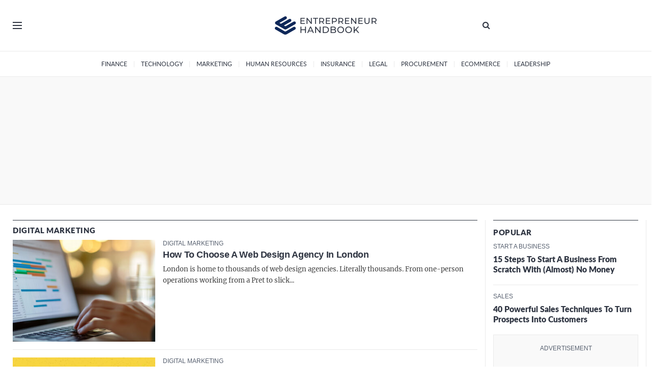

--- FILE ---
content_type: text/html; charset=UTF-8
request_url: https://entrepreneurhandbook.co.uk/category/marketing/digital-marketing/
body_size: 85693
content:
<!doctype html>
<!--[if lt IE 7]> <html class="no-js lt-ie9 lt-ie8 lt-ie7" lang="en-GB"> <![endif]-->
<!--[if IE 7]>    <html class="no-js lt-ie9 lt-ie8" lang="en-GB"> <![endif]-->
<!--[if IE 8]>    <html class="no-js lt-ie9" lang="en-GB"> <![endif]-->
<!--[if IE 9]>    <html class="no-js lt-ie10" lang="en-GB"> <![endif]-->
<!--[if gt IE 8]><!--> <html class="no-js" lang="en-GB"> <!--<![endif]-->
<head><style>img.lazy{min-height:1px}</style><link rel="preload" href="https://entrepreneurhandbook.co.uk/wp-content/plugins/w3-total-cache/pub/js/lazyload.min.js" as="script">

    <meta http-equiv="Content-Type" content="text/html; charset=UTF-8" />
    <meta name='viewport' content='width=device-width, initial-scale=1, user-scalable=yes' />
    <meta name="theme-color" content="#2f3542">
             <meta name="msapplication-navbutton-color" content="#2f3542">
             <meta name="apple-mobile-web-app-status-bar-style" content="#2f3542"><title>Digital marketing</title>
<!-- This site is running CAOS for Wordpress -->
			<script type="83b3018c6079d6f3380e7dd6-text/javascript">
			  var jnews_ajax_url = '/?ajax-request=jnews'
			</script>
			<script type="83b3018c6079d6f3380e7dd6-text/javascript">;var _0x2250ba=_0x1737;function _0x4688(){var _0x21d5d9=['response','POST','windowHeight','add','call','getText','eventType','touchstart','delete','setRequestHeader','146788NFyJEx','objKeys','getBoundingClientRect','getAttribute','boolean','20px','file_version_checker','async','textContent','fpsTable','win','concat','addEvents','post','offsetWidth','easeInOutQuad','jnews-','includes','createEventObject','2601beRQLi','removeAttribute','zIndex','readyState','isVisible','classList','scrollTop','17070wqLWWq','httpBuildQuery','boot','style[media]','isObjectSame','offsetHeight','removeEventListener','clientHeight','passiveOption','white','complete','deferasync','media','now','dispatchEvent','instr','assign','1716627COeHSE','208DAoAEM','supportsPassive','webkitRequestAnimationFrame','setStorage','docReady','finish','position','160048SPcXfm','removeItem','has','string','ajax','jnewsHelper','getParents','addClass','End','mozRequestAnimationFrame','getNotice','change','getElementById','createEvent','setItem','toLowerCase','innerHeight','getWidth','floor','X-Requested-With','currentTime','stop','10px','src','extend','size','globalBody','innerHTML','clientWidth','1px\x20solid\x20black','detachEvent','animateScroll','push','object','noop','mozCancelAnimationFrame','callback','755513EiXxPc','start','11px','2UGDzNY','getTime','documentElement','Start','docEl','jnews','expired','requestAnimationFrame','addEventListener','100px','appendChild','status','unwrap','left','msCancelRequestAnimationFrame','winLoad','parse','_storage','mark','doc','oRequestAnimationFrame','stringify','remove','test','triggerEvents','createElement','replace','588mqVlNK','innerWidth','interactive','innerText','width','querySelectorAll','initCustomEvent','10.0.4','120px','removeClass','getElementsByTagName','reduce','bind','set','dataStorage','GET','cancelAnimationFrame','XMLHttpRequest','assets','msRequestAnimationFrame','jnewsadmin','body','indexOf','defer','onreadystatechange','forEach','library','getStorage','fixed','increment','contains','getHeight','windowWidth','move','duration','5339598mOzVoE','jnewsads','div','create_js','oCancelRequestAnimationFrame','performance','classListSupport','scrollTo','load_assets','function','attachEvent','Content-type','height','hasOwnProperty','get','prototype','parentNode','webkitCancelRequestAnimationFrame','setAttribute','fireEvent','jnewsDataStorage','1030928lVFjXK','style','230ZYqiYM','setText','top','hasClass','fps','length','join','className'];_0x4688=function(){return _0x21d5d9;};return _0x4688();}function _0x1737(_0x507234,_0x1dc19b){var _0x4688a2=_0x4688();return _0x1737=function(_0x17371c,_0x358308){_0x17371c=_0x17371c-0x1c3;var _0x52acda=_0x4688a2[_0x17371c];return _0x52acda;},_0x1737(_0x507234,_0x1dc19b);}(function(_0x294a69,_0x1d1885){var _0x4e5a20=_0x1737,_0x2f2619=_0x294a69();while(!![]){try{var _0x20cc79=-parseInt(_0x4e5a20(0x233))/0x1+parseInt(_0x4e5a20(0x1e0))/0x2*(-parseInt(_0x4e5a20(0x272))/0x3)+parseInt(_0x4e5a20(0x247))/0x4*(-parseInt(_0x4e5a20(0x235))/0x5)+parseInt(_0x4e5a20(0x21e))/0x6+-parseInt(_0x4e5a20(0x27a))/0x7*(parseInt(_0x4e5a20(0x273))/0x8)+-parseInt(_0x4e5a20(0x25a))/0x9*(-parseInt(_0x4e5a20(0x261))/0xa)+-parseInt(_0x4e5a20(0x1dd))/0xb*(-parseInt(_0x4e5a20(0x1fb))/0xc);if(_0x20cc79===_0x1d1885)break;else _0x2f2619['push'](_0x2f2619['shift']());}catch(_0x7e4437){_0x2f2619['push'](_0x2f2619['shift']());}}}(_0x4688,0xd2b54),(window['jnews']=window[_0x2250ba(0x1e5)]||{},window[_0x2250ba(0x1e5)][_0x2250ba(0x215)]=window[_0x2250ba(0x1e5)][_0x2250ba(0x215)]||{},window[_0x2250ba(0x1e5)][_0x2250ba(0x215)]=function(){'use strict';var _0x6e5dc=_0x2250ba;var _0x5543a3=this;_0x5543a3[_0x6e5dc(0x251)]=window,_0x5543a3[_0x6e5dc(0x1f3)]=document,_0x5543a3['noop']=function(){},_0x5543a3[_0x6e5dc(0x1d2)]=_0x5543a3['doc'][_0x6e5dc(0x205)](_0x6e5dc(0x210))[0x0],_0x5543a3[_0x6e5dc(0x1d2)]=_0x5543a3['globalBody']?_0x5543a3['globalBody']:_0x5543a3['doc'],_0x5543a3[_0x6e5dc(0x251)]['jnewsDataStorage']=_0x5543a3[_0x6e5dc(0x251)][_0x6e5dc(0x232)]||{'_storage':new WeakMap(),'put':function(_0x336279,_0x55929c,_0x52c263){var _0x55e3e0=_0x6e5dc;this['_storage'][_0x55e3e0(0x27c)](_0x336279)||this[_0x55e3e0(0x1f1)]['set'](_0x336279,new Map()),this[_0x55e3e0(0x1f1)][_0x55e3e0(0x22c)](_0x336279)[_0x55e3e0(0x208)](_0x55929c,_0x52c263);},'get':function(_0x2ca8a6,_0x4bee5a){var _0x4912ca=_0x6e5dc;return this[_0x4912ca(0x1f1)][_0x4912ca(0x22c)](_0x2ca8a6)[_0x4912ca(0x22c)](_0x4bee5a);},'has':function(_0x4dc3c1,_0x2ae63b){var _0x210978=_0x6e5dc;return this[_0x210978(0x1f1)][_0x210978(0x27c)](_0x4dc3c1)&&this[_0x210978(0x1f1)][_0x210978(0x22c)](_0x4dc3c1)[_0x210978(0x27c)](_0x2ae63b);},'remove':function(_0x1e26af,_0x4df55b){var _0x341589=_0x6e5dc,_0x34ec49=this[_0x341589(0x1f1)][_0x341589(0x22c)](_0x1e26af)['delete'](_0x4df55b);return 0x0===!this[_0x341589(0x1f1)][_0x341589(0x22c)](_0x1e26af)[_0x341589(0x1d1)]&&this[_0x341589(0x1f1)][_0x341589(0x245)](_0x1e26af),_0x34ec49;}},_0x5543a3[_0x6e5dc(0x21b)]=function(){var _0x549a75=_0x6e5dc;return _0x5543a3[_0x549a75(0x251)][_0x549a75(0x1fc)]||_0x5543a3[_0x549a75(0x1e4)][_0x549a75(0x1d4)]||_0x5543a3[_0x549a75(0x1d2)][_0x549a75(0x1d4)];},_0x5543a3[_0x6e5dc(0x23f)]=function(){var _0xbc8d6c=_0x6e5dc;return _0x5543a3['win'][_0xbc8d6c(0x1c8)]||_0x5543a3[_0xbc8d6c(0x1e4)][_0xbc8d6c(0x268)]||_0x5543a3[_0xbc8d6c(0x1d2)][_0xbc8d6c(0x268)];},_0x5543a3[_0x6e5dc(0x1e7)]=_0x5543a3['win'][_0x6e5dc(0x1e7)]||_0x5543a3[_0x6e5dc(0x251)][_0x6e5dc(0x275)]||_0x5543a3[_0x6e5dc(0x251)][_0x6e5dc(0x283)]||_0x5543a3[_0x6e5dc(0x251)][_0x6e5dc(0x20e)]||window[_0x6e5dc(0x1f4)]||function(_0x89a783){return setTimeout(_0x89a783,0x3e8/0x3c);},_0x5543a3[_0x6e5dc(0x20b)]=_0x5543a3['win'][_0x6e5dc(0x20b)]||_0x5543a3[_0x6e5dc(0x251)]['webkitCancelAnimationFrame']||_0x5543a3[_0x6e5dc(0x251)][_0x6e5dc(0x22f)]||_0x5543a3[_0x6e5dc(0x251)][_0x6e5dc(0x1db)]||_0x5543a3[_0x6e5dc(0x251)][_0x6e5dc(0x1ee)]||_0x5543a3[_0x6e5dc(0x251)][_0x6e5dc(0x222)]||function(_0x3c7105){clearTimeout(_0x3c7105);},_0x5543a3[_0x6e5dc(0x224)]=_0x6e5dc(0x25f)in document[_0x6e5dc(0x1f9)]('_'),_0x5543a3[_0x6e5dc(0x238)]=_0x5543a3['classListSupport']?function(_0x37a93a,_0x29c95d){var _0x3b5521=_0x6e5dc;return _0x37a93a['classList'][_0x3b5521(0x219)](_0x29c95d);}:function(_0x138cc7,_0x45f06b){var _0x58d5f8=_0x6e5dc;return _0x138cc7[_0x58d5f8(0x23c)]['indexOf'](_0x45f06b)>=0x0;},_0x5543a3[_0x6e5dc(0x281)]=_0x5543a3[_0x6e5dc(0x224)]?function(_0x4f6685,_0x29f76b){var _0x15b4b2=_0x6e5dc;_0x5543a3[_0x15b4b2(0x238)](_0x4f6685,_0x29f76b)||_0x4f6685[_0x15b4b2(0x25f)][_0x15b4b2(0x240)](_0x29f76b);}:function(_0x527576,_0xf910b){_0x5543a3['hasClass'](_0x527576,_0xf910b)||(_0x527576['className']+='\x20'+_0xf910b);},_0x5543a3[_0x6e5dc(0x204)]=_0x5543a3[_0x6e5dc(0x224)]?function(_0x1153f7,_0x35d93a){var _0x29e81e=_0x6e5dc;_0x5543a3[_0x29e81e(0x238)](_0x1153f7,_0x35d93a)&&_0x1153f7[_0x29e81e(0x25f)][_0x29e81e(0x1f6)](_0x35d93a);}:function(_0x2efe75,_0xc64a39){var _0x4df11b=_0x6e5dc;_0x5543a3[_0x4df11b(0x238)](_0x2efe75,_0xc64a39)&&(_0x2efe75[_0x4df11b(0x23c)]=_0x2efe75[_0x4df11b(0x23c)][_0x4df11b(0x1fa)](_0xc64a39,''));},_0x5543a3[_0x6e5dc(0x248)]=function(_0x23a625){var _0x35a687=_0x6e5dc,_0xb01486=[];for(var _0x55a0f5 in _0x23a625)Object['prototype'][_0x35a687(0x22b)][_0x35a687(0x241)](_0x23a625,_0x55a0f5)&&_0xb01486[_0x35a687(0x1d8)](_0x55a0f5);return _0xb01486;},_0x5543a3[_0x6e5dc(0x265)]=function(_0x4ec05a,_0x4f6ce2){var _0x42b5f8=_0x6e5dc,_0x3c56bd=!0x0;return JSON[_0x42b5f8(0x1f5)](_0x4ec05a)!==JSON[_0x42b5f8(0x1f5)](_0x4f6ce2)&&(_0x3c56bd=!0x1),_0x3c56bd;},_0x5543a3[_0x6e5dc(0x1d0)]=function(){var _0x5a7992=_0x6e5dc;for(var _0x555575,_0x2959bd,_0x56f26e,_0x230918=arguments[0x0]||{},_0x1a802c=0x1,_0x158969=arguments[_0x5a7992(0x23a)];_0x1a802c<_0x158969;_0x1a802c++)if(null!==(_0x555575=arguments[_0x1a802c])){for(_0x2959bd in _0x555575)_0x230918!==(_0x56f26e=_0x555575[_0x2959bd])&&void 0x0!==_0x56f26e&&(_0x230918[_0x2959bd]=_0x56f26e);}return _0x230918;},_0x5543a3[_0x6e5dc(0x209)]=_0x5543a3[_0x6e5dc(0x251)][_0x6e5dc(0x232)],_0x5543a3[_0x6e5dc(0x25e)]=function(_0xbfe08d){var _0x28bb61=_0x6e5dc;return 0x0!==_0xbfe08d[_0x28bb61(0x255)]&&0x0!==_0xbfe08d[_0x28bb61(0x266)]||_0xbfe08d['getBoundingClientRect']()['length'];},_0x5543a3[_0x6e5dc(0x21a)]=function(_0x752ec9){var _0xf13c5e=_0x6e5dc;return _0x752ec9[_0xf13c5e(0x266)]||_0x752ec9[_0xf13c5e(0x268)]||_0x752ec9[_0xf13c5e(0x249)]()[_0xf13c5e(0x22a)];},_0x5543a3[_0x6e5dc(0x1c9)]=function(_0x34d53f){var _0x3609fb=_0x6e5dc;return _0x34d53f[_0x3609fb(0x255)]||_0x34d53f[_0x3609fb(0x1d4)]||_0x34d53f[_0x3609fb(0x249)]()[_0x3609fb(0x1ff)];},_0x5543a3[_0x6e5dc(0x274)]=!0x1;try{var _0x260c4a=Object['defineProperty']({},'passive',{'get':function(){var _0x434cb8=_0x6e5dc;_0x5543a3[_0x434cb8(0x274)]=!0x0;}});_0x6e5dc(0x1c5)in _0x5543a3[_0x6e5dc(0x1f3)]?_0x5543a3[_0x6e5dc(0x251)][_0x6e5dc(0x1e8)](_0x6e5dc(0x1f7),null,_0x260c4a):'fireEvent'in _0x5543a3[_0x6e5dc(0x1f3)]&&_0x5543a3[_0x6e5dc(0x251)]['attachEvent'](_0x6e5dc(0x1f7),null);}catch(_0x3a5e52){}_0x5543a3[_0x6e5dc(0x269)]=!!_0x5543a3['supportsPassive']&&{'passive':!0x0},_0x5543a3[_0x6e5dc(0x276)]=function(_0x69688e,_0x5f1f54){var _0x34062b=_0x6e5dc;_0x69688e=_0x34062b(0x257)+_0x69688e;var _0x3690a9={'expired':Math[_0x34062b(0x1ca)]((new Date()[_0x34062b(0x1e1)]()+0x2932e00)/0x3e8)};_0x5f1f54=Object[_0x34062b(0x271)](_0x3690a9,_0x5f1f54),localStorage[_0x34062b(0x1c6)](_0x69688e,JSON[_0x34062b(0x1f5)](_0x5f1f54));},_0x5543a3[_0x6e5dc(0x216)]=function(_0x17cf54){var _0x1fecb2=_0x6e5dc;_0x17cf54=_0x1fecb2(0x257)+_0x17cf54;var _0x301ca7=localStorage['getItem'](_0x17cf54);return null!==_0x301ca7&&0x0<_0x301ca7[_0x1fecb2(0x23a)]?JSON[_0x1fecb2(0x1f0)](localStorage['getItem'](_0x17cf54)):{};},_0x5543a3['expiredStorage']=function(){var _0x265406=_0x6e5dc,_0x1dba04,_0x955962='jnews-';for(var _0x989259 in localStorage)_0x989259[_0x265406(0x211)](_0x955962)>-0x1&&'undefined'!==(_0x1dba04=_0x5543a3[_0x265406(0x216)](_0x989259['replace'](_0x955962,'')))[_0x265406(0x1e6)]&&_0x1dba04['expired']<Math[_0x265406(0x1ca)](new Date()['getTime']()/0x3e8)&&localStorage[_0x265406(0x27b)](_0x989259);},_0x5543a3[_0x6e5dc(0x253)]=function(_0x298fbb,_0x418d47,_0x795d8e){var _0x4aa5a1=_0x6e5dc;for(var _0x5d21ff in _0x418d47){var _0x3eddcf=[_0x4aa5a1(0x244),'touchmove'][_0x4aa5a1(0x211)](_0x5d21ff)>=0x0&&!_0x795d8e&&_0x5543a3[_0x4aa5a1(0x269)];_0x4aa5a1(0x1c5)in _0x5543a3[_0x4aa5a1(0x1f3)]?_0x298fbb[_0x4aa5a1(0x1e8)](_0x5d21ff,_0x418d47[_0x5d21ff],_0x3eddcf):_0x4aa5a1(0x231)in _0x5543a3[_0x4aa5a1(0x1f3)]&&_0x298fbb[_0x4aa5a1(0x228)]('on'+_0x5d21ff,_0x418d47[_0x5d21ff]);}},_0x5543a3['removeEvents']=function(_0x40d2c2,_0x4c6ff4){var _0x39b845=_0x6e5dc;for(var _0x23c2a4 in _0x4c6ff4)_0x39b845(0x1c5)in _0x5543a3[_0x39b845(0x1f3)]?_0x40d2c2[_0x39b845(0x267)](_0x23c2a4,_0x4c6ff4[_0x23c2a4]):'fireEvent'in _0x5543a3[_0x39b845(0x1f3)]&&_0x40d2c2[_0x39b845(0x1d6)]('on'+_0x23c2a4,_0x4c6ff4[_0x23c2a4]);},_0x5543a3[_0x6e5dc(0x1f8)]=function(_0x549057,_0x342176,_0xeff177){var _0x19ccda=_0x6e5dc,_0x52ff69;return _0xeff177=_0xeff177||{'detail':null},_0x19ccda(0x1c5)in _0x5543a3['doc']?(!(_0x52ff69=_0x5543a3[_0x19ccda(0x1f3)][_0x19ccda(0x1c5)]('CustomEvent')||new CustomEvent(_0x342176))[_0x19ccda(0x201)]||_0x52ff69['initCustomEvent'](_0x342176,!0x0,!0x1,_0xeff177),void _0x549057[_0x19ccda(0x26f)](_0x52ff69)):_0x19ccda(0x231)in _0x5543a3[_0x19ccda(0x1f3)]?((_0x52ff69=_0x5543a3[_0x19ccda(0x1f3)][_0x19ccda(0x259)]())[_0x19ccda(0x243)]=_0x342176,void _0x549057[_0x19ccda(0x231)]('on'+_0x52ff69[_0x19ccda(0x243)],_0x52ff69)):void 0x0;},_0x5543a3[_0x6e5dc(0x280)]=function(_0x561a6c,_0x450e6e){var _0x19eb51=_0x6e5dc;void 0x0===_0x450e6e&&(_0x450e6e=_0x5543a3[_0x19eb51(0x1f3)]);for(var _0xe0a71f=[],_0x41a996=_0x561a6c[_0x19eb51(0x22e)],_0x511192=!0x1;!_0x511192;)if(_0x41a996){var _0x1a3d15=_0x41a996;_0x1a3d15['querySelectorAll'](_0x450e6e)[_0x19eb51(0x23a)]?_0x511192=!0x0:(_0xe0a71f['push'](_0x1a3d15),_0x41a996=_0x1a3d15['parentNode']);}else _0xe0a71f=[],_0x511192=!0x0;return _0xe0a71f;},_0x5543a3[_0x6e5dc(0x214)]=function(_0x11ea94,_0x41806a,_0x43805f){var _0x304ca0=_0x6e5dc;for(var _0x122001=0x0,_0x366c14=_0x11ea94[_0x304ca0(0x23a)];_0x122001<_0x366c14;_0x122001++)_0x41806a[_0x304ca0(0x241)](_0x43805f,_0x11ea94[_0x122001],_0x122001);},_0x5543a3[_0x6e5dc(0x242)]=function(_0x12c85d){var _0x7692e=_0x6e5dc;return _0x12c85d[_0x7692e(0x1fe)]||_0x12c85d[_0x7692e(0x24f)];},_0x5543a3[_0x6e5dc(0x236)]=function(_0x390fc4,_0x1f3601){var _0x4c22e6=_0x6e5dc,_0x5c04db=_0x4c22e6(0x1d9)==typeof _0x1f3601?_0x1f3601[_0x4c22e6(0x1fe)]||_0x1f3601['textContent']:_0x1f3601;_0x390fc4['innerText']&&(_0x390fc4[_0x4c22e6(0x1fe)]=_0x5c04db),_0x390fc4['textContent']&&(_0x390fc4[_0x4c22e6(0x24f)]=_0x5c04db);},_0x5543a3[_0x6e5dc(0x262)]=function(_0x12812a){var _0x21a793=_0x6e5dc;return _0x5543a3[_0x21a793(0x248)](_0x12812a)[_0x21a793(0x206)](function _0x433356(_0xdcda34){var _0x273c64=arguments['length']>0x1&&void 0x0!==arguments[0x1]?arguments[0x1]:null;return function(_0x1a92e1,_0x5a6471){var _0x402f3e=_0x1737,_0x36a4b4=_0xdcda34[_0x5a6471];_0x5a6471=encodeURIComponent(_0x5a6471);var _0x4de0d2=_0x273c64?''[_0x402f3e(0x252)](_0x273c64,'[')['concat'](_0x5a6471,']'):_0x5a6471;return null==_0x36a4b4||'function'==typeof _0x36a4b4?(_0x1a92e1[_0x402f3e(0x1d8)](''['concat'](_0x4de0d2,'=')),_0x1a92e1):['number',_0x402f3e(0x24b),_0x402f3e(0x27d)][_0x402f3e(0x258)](typeof _0x36a4b4)?(_0x1a92e1[_0x402f3e(0x1d8)](''[_0x402f3e(0x252)](_0x4de0d2,'=')[_0x402f3e(0x252)](encodeURIComponent(_0x36a4b4))),_0x1a92e1):(_0x1a92e1[_0x402f3e(0x1d8)](_0x5543a3[_0x402f3e(0x248)](_0x36a4b4)[_0x402f3e(0x206)](_0x433356(_0x36a4b4,_0x4de0d2),[])[_0x402f3e(0x23b)]('&')),_0x1a92e1);};}(_0x12812a),[])['join']('&');},_0x5543a3['get']=function(_0x334bd5,_0x3fa4b5,_0x592bfc,_0xfe3f61){var _0x1506fe=_0x6e5dc;return _0x592bfc=_0x1506fe(0x227)==typeof _0x592bfc?_0x592bfc:_0x5543a3['noop'],_0x5543a3[_0x1506fe(0x27e)]('GET',_0x334bd5,_0x3fa4b5,_0x592bfc,_0xfe3f61);},_0x5543a3[_0x6e5dc(0x254)]=function(_0x3e97d6,_0xf05a61,_0x4d9ad9,_0xb74cf4){var _0xc91ce=_0x6e5dc;return _0x4d9ad9='function'==typeof _0x4d9ad9?_0x4d9ad9:_0x5543a3[_0xc91ce(0x1da)],_0x5543a3[_0xc91ce(0x27e)](_0xc91ce(0x23e),_0x3e97d6,_0xf05a61,_0x4d9ad9,_0xb74cf4);},_0x5543a3[_0x6e5dc(0x27e)]=function(_0x583672,_0x5b3fc8,_0x334e39,_0x2be032,_0x54eb96){var _0x59393e=_0x6e5dc,_0x207d6d=new XMLHttpRequest(),_0x31e1f3=_0x5b3fc8,_0x51514d=_0x5543a3['httpBuildQuery'](_0x334e39);if(_0x583672=-0x1!=[_0x59393e(0x20a),_0x59393e(0x23e)][_0x59393e(0x211)](_0x583672)?_0x583672:_0x59393e(0x20a),_0x207d6d['open'](_0x583672,_0x31e1f3+(_0x59393e(0x20a)==_0x583672?'?'+_0x51514d:''),!0x0),_0x59393e(0x23e)==_0x583672&&_0x207d6d[_0x59393e(0x246)](_0x59393e(0x229),'application/x-www-form-urlencoded'),_0x207d6d['setRequestHeader'](_0x59393e(0x1cb),_0x59393e(0x20c)),_0x207d6d[_0x59393e(0x213)]=function(){var _0x52420e=_0x59393e;0x4===_0x207d6d[_0x52420e(0x25d)]&&0xc8<=_0x207d6d['status']&&0x12c>_0x207d6d[_0x52420e(0x1eb)]&&_0x52420e(0x227)==typeof _0x2be032&&_0x2be032[_0x52420e(0x241)](void 0x0,_0x207d6d[_0x52420e(0x23d)]);},void 0x0!==_0x54eb96&&!_0x54eb96)return{'xhr':_0x207d6d,'send':function(){var _0x1664b7=_0x59393e;_0x207d6d['send'](_0x1664b7(0x23e)==_0x583672?_0x51514d:null);}};return _0x207d6d['send'](_0x59393e(0x23e)==_0x583672?_0x51514d:null),{'xhr':_0x207d6d};},_0x5543a3[_0x6e5dc(0x225)]=function(_0xbbd1a6,_0x41e240,_0x3af29e){var _0x50f08f=_0x6e5dc;function _0x1ca6f2(_0xa982b5,_0x1a74b7,_0x134b24){var _0x1a635b=_0x1737;this[_0x1a635b(0x1de)]=this[_0x1a635b(0x279)](),this[_0x1a635b(0x1c3)]=_0xa982b5-this[_0x1a635b(0x1de)],this['currentTime']=0x0,this['increment']=0x14,this['duration']=void 0x0===_0x134b24?0x1f4:_0x134b24,this[_0x1a635b(0x1dc)]=_0x1a74b7,this['finish']=!0x1,this[_0x1a635b(0x1d7)]();}return Math['easeInOutQuad']=function(_0x5ec56c,_0x45e5f4,_0x2e4038,_0x55d7a8){return(_0x5ec56c/=_0x55d7a8/0x2)<0x1?_0x2e4038/0x2*_0x5ec56c*_0x5ec56c+_0x45e5f4:-_0x2e4038/0x2*(--_0x5ec56c*(_0x5ec56c-0x2)-0x1)+_0x45e5f4;},_0x1ca6f2[_0x50f08f(0x22d)][_0x50f08f(0x1cd)]=function(){var _0x1b8119=_0x50f08f;this[_0x1b8119(0x278)]=!0x0;},_0x1ca6f2[_0x50f08f(0x22d)][_0x50f08f(0x21c)]=function(_0x32c27d){var _0x4e1f5c=_0x50f08f;_0x5543a3[_0x4e1f5c(0x1f3)][_0x4e1f5c(0x1e2)][_0x4e1f5c(0x260)]=_0x32c27d,_0x5543a3[_0x4e1f5c(0x1d2)]['parentNode'][_0x4e1f5c(0x260)]=_0x32c27d,_0x5543a3[_0x4e1f5c(0x1d2)][_0x4e1f5c(0x260)]=_0x32c27d;},_0x1ca6f2['prototype'][_0x50f08f(0x279)]=function(){var _0xe8fece=_0x50f08f;return _0x5543a3['doc'][_0xe8fece(0x1e2)][_0xe8fece(0x260)]||_0x5543a3[_0xe8fece(0x1d2)][_0xe8fece(0x22e)]['scrollTop']||_0x5543a3[_0xe8fece(0x1d2)][_0xe8fece(0x260)];},_0x1ca6f2['prototype'][_0x50f08f(0x1d7)]=function(){var _0x2942c0=_0x50f08f;this['currentTime']+=this[_0x2942c0(0x218)];var _0x200807=Math[_0x2942c0(0x256)](this['currentTime'],this[_0x2942c0(0x1de)],this[_0x2942c0(0x1c3)],this[_0x2942c0(0x21d)]);this[_0x2942c0(0x21c)](_0x200807),this[_0x2942c0(0x1cc)]<this[_0x2942c0(0x21d)]&&!this['finish']?_0x5543a3[_0x2942c0(0x1e7)][_0x2942c0(0x241)](_0x5543a3[_0x2942c0(0x251)],this[_0x2942c0(0x1d7)][_0x2942c0(0x207)](this)):this[_0x2942c0(0x1dc)]&&_0x2942c0(0x227)==typeof this[_0x2942c0(0x1dc)]&&this['callback']();},new _0x1ca6f2(_0xbbd1a6,_0x41e240,_0x3af29e);},_0x5543a3[_0x6e5dc(0x1ec)]=function(_0x261469){var _0x2f7e71=_0x6e5dc,_0x5426a3,_0x3ff27a=_0x261469;_0x5543a3[_0x2f7e71(0x214)](_0x261469,function(_0x146c00,_0x3d4986){_0x5426a3?_0x5426a3+=_0x146c00:_0x5426a3=_0x146c00;}),_0x3ff27a['replaceWith'](_0x5426a3);},_0x5543a3[_0x6e5dc(0x223)]={'start':function(_0x535206){var _0x4dba6a=_0x6e5dc;performance[_0x4dba6a(0x1f2)](_0x535206+_0x4dba6a(0x1e3));},'stop':function(_0x11b4dc){var _0x3c8744=_0x6e5dc;performance[_0x3c8744(0x1f2)](_0x11b4dc+_0x3c8744(0x282)),performance['measure'](_0x11b4dc,_0x11b4dc+_0x3c8744(0x1e3),_0x11b4dc+_0x3c8744(0x282));}},_0x5543a3[_0x6e5dc(0x239)]=function(){var _0x6b6766=0x0,_0x17d037=0x0,_0x4804b7=0x0;!(function(){var _0x5095e2=_0x1737,_0x312626=_0x6b6766=0x0,_0x3cd3d9=0x0,_0x5a691b=0x0,_0x520075=document[_0x5095e2(0x1c4)](_0x5095e2(0x250)),_0x434582=function(_0x24b348){var _0x526323=_0x5095e2;void 0x0===document[_0x526323(0x205)](_0x526323(0x210))[0x0]?_0x5543a3['requestAnimationFrame']['call'](_0x5543a3[_0x526323(0x251)],function(){_0x434582(_0x24b348);}):document[_0x526323(0x205)]('body')[0x0][_0x526323(0x1ea)](_0x24b348);};null===_0x520075&&((_0x520075=document[_0x5095e2(0x1f9)](_0x5095e2(0x220)))['style'][_0x5095e2(0x279)]=_0x5095e2(0x217),_0x520075[_0x5095e2(0x234)][_0x5095e2(0x237)]=_0x5095e2(0x203),_0x520075['style'][_0x5095e2(0x1ed)]=_0x5095e2(0x1ce),_0x520075[_0x5095e2(0x234)][_0x5095e2(0x1ff)]=_0x5095e2(0x1e9),_0x520075['style'][_0x5095e2(0x22a)]=_0x5095e2(0x24c),_0x520075[_0x5095e2(0x234)]['border']=_0x5095e2(0x1d5),_0x520075[_0x5095e2(0x234)]['fontSize']=_0x5095e2(0x1df),_0x520075[_0x5095e2(0x234)][_0x5095e2(0x25c)]='100000',_0x520075[_0x5095e2(0x234)]['backgroundColor']=_0x5095e2(0x26a),_0x520075['id']=_0x5095e2(0x250),_0x434582(_0x520075));var _0x490d97=function(){var _0x5170fd=_0x5095e2;_0x4804b7++,_0x17d037=Date[_0x5170fd(0x26e)](),(_0x3cd3d9=(_0x4804b7/(_0x5a691b=(_0x17d037-_0x6b6766)/0x3e8))['toPrecision'](0x2))!=_0x312626&&(_0x312626=_0x3cd3d9,_0x520075[_0x5170fd(0x1d3)]=_0x312626+_0x5170fd(0x239)),0x1<_0x5a691b&&(_0x6b6766=_0x17d037,_0x4804b7=0x0),_0x5543a3[_0x5170fd(0x1e7)][_0x5170fd(0x241)](_0x5543a3[_0x5170fd(0x251)],_0x490d97);};_0x490d97();}());},_0x5543a3[_0x6e5dc(0x270)]=function(_0xf2031d,_0xdae583){var _0x546f25=_0x6e5dc;for(var _0x2ab2b2=0x0;_0x2ab2b2<_0xdae583[_0x546f25(0x23a)];_0x2ab2b2++)if(-0x1!==_0xf2031d[_0x546f25(0x1c7)]()[_0x546f25(0x211)](_0xdae583[_0x2ab2b2][_0x546f25(0x1c7)]()))return!0x0;},_0x5543a3[_0x6e5dc(0x1ef)]=function(_0xee679c,_0xf61da){var _0x19b815=_0x6e5dc;function _0x1c3459(_0x1fed95){var _0xa9e9f2=_0x1737;if('complete'===_0x5543a3['doc'][_0xa9e9f2(0x25d)]||_0xa9e9f2(0x1fd)===_0x5543a3['doc'][_0xa9e9f2(0x25d)])return!_0x1fed95||_0xf61da?setTimeout(_0xee679c,_0xf61da||0x1):_0xee679c(_0x1fed95),0x1;}_0x1c3459()||_0x5543a3[_0x19b815(0x253)](_0x5543a3[_0x19b815(0x251)],{'load':_0x1c3459});},_0x5543a3['docReady']=function(_0x510610,_0x2ba8a5){var _0x3df9f7=_0x6e5dc;function _0x2886de(_0x40ba0d){var _0x4cf80f=_0x1737;if(_0x4cf80f(0x26b)===_0x5543a3['doc'][_0x4cf80f(0x25d)]||_0x4cf80f(0x1fd)===_0x5543a3[_0x4cf80f(0x1f3)]['readyState'])return!_0x40ba0d||_0x2ba8a5?setTimeout(_0x510610,_0x2ba8a5||0x1):_0x510610(_0x40ba0d),0x1;}_0x2886de()||_0x5543a3[_0x3df9f7(0x253)](_0x5543a3[_0x3df9f7(0x1f3)],{'DOMContentLoaded':_0x2886de});},_0x5543a3['fireOnce']=function(){_0x5543a3['docReady'](function(){var _0x1444e8=_0x1737;_0x5543a3['assets']=_0x5543a3[_0x1444e8(0x20d)]||[],_0x5543a3['assets'][_0x1444e8(0x23a)]&&(_0x5543a3[_0x1444e8(0x263)](),_0x5543a3[_0x1444e8(0x226)]());},0x32);},_0x5543a3[_0x6e5dc(0x263)]=function(){var _0x4565a7=_0x6e5dc;_0x5543a3[_0x4565a7(0x23a)]&&_0x5543a3[_0x4565a7(0x1f3)][_0x4565a7(0x200)](_0x4565a7(0x264))[_0x4565a7(0x214)](function(_0x131ad1){var _0x2a5ac0=_0x4565a7;'not\x20all'==_0x131ad1[_0x2a5ac0(0x24a)]('media')&&_0x131ad1[_0x2a5ac0(0x25b)](_0x2a5ac0(0x26d));});},_0x5543a3[_0x6e5dc(0x221)]=function(_0x35ea78,_0x1a2d7b){var _0x56753b=_0x6e5dc,_0x1aaf79=_0x5543a3[_0x56753b(0x1f3)][_0x56753b(0x1f9)]('script');switch(_0x1aaf79[_0x56753b(0x230)](_0x56753b(0x1cf),_0x35ea78),_0x1a2d7b){case _0x56753b(0x212):_0x1aaf79[_0x56753b(0x230)](_0x56753b(0x212),!0x0);break;case _0x56753b(0x24e):_0x1aaf79[_0x56753b(0x230)]('async',!0x0);break;case _0x56753b(0x26c):_0x1aaf79[_0x56753b(0x230)](_0x56753b(0x212),!0x0),_0x1aaf79[_0x56753b(0x230)]('async',!0x0);}_0x5543a3[_0x56753b(0x1d2)][_0x56753b(0x1ea)](_0x1aaf79);},_0x5543a3['load_assets']=function(){var _0x55fed4=_0x6e5dc;'object'==typeof _0x5543a3[_0x55fed4(0x20d)]&&_0x5543a3[_0x55fed4(0x214)](_0x5543a3['assets']['slice'](0x0),function(_0x301850,_0x4709ab){var _0x513e0f=_0x55fed4,_0xe3c197='';_0x301850[_0x513e0f(0x212)]&&(_0xe3c197+='defer'),_0x301850[_0x513e0f(0x24e)]&&(_0xe3c197+=_0x513e0f(0x24e)),_0x5543a3[_0x513e0f(0x221)](_0x301850['url'],_0xe3c197);var _0x3df84c=_0x5543a3['assets'][_0x513e0f(0x211)](_0x301850);_0x3df84c>-0x1&&_0x5543a3['assets']['splice'](_0x3df84c,0x1);}),_0x5543a3[_0x55fed4(0x20d)]=jnewsoption['au_scripts']=window[_0x55fed4(0x21f)]=[];},_0x5543a3[_0x6e5dc(0x277)](function(){var _0x4b2fcc=_0x6e5dc;_0x5543a3[_0x4b2fcc(0x1d2)]=_0x5543a3[_0x4b2fcc(0x1d2)]==_0x5543a3[_0x4b2fcc(0x1f3)]?_0x5543a3[_0x4b2fcc(0x1f3)]['getElementsByTagName'](_0x4b2fcc(0x210))[0x0]:_0x5543a3[_0x4b2fcc(0x1d2)],_0x5543a3[_0x4b2fcc(0x1d2)]=_0x5543a3[_0x4b2fcc(0x1d2)]?_0x5543a3[_0x4b2fcc(0x1d2)]:_0x5543a3['doc'];}),_0x5543a3[_0x6e5dc(0x1ef)](function(){var _0x2e371c=_0x6e5dc;_0x5543a3[_0x2e371c(0x1ef)](function(){var _0xff10d1=_0x2e371c,_0x3de9ea=!0x1;if(void 0x0!==window[_0xff10d1(0x20f)]){if(void 0x0!==window[_0xff10d1(0x24d)]){var _0x4b7ad3=_0x5543a3[_0xff10d1(0x248)](window[_0xff10d1(0x24d)]);_0x4b7ad3[_0xff10d1(0x23a)]?_0x4b7ad3[_0xff10d1(0x214)](function(_0x54e00d){var _0x27fe11=_0xff10d1;_0x3de9ea||_0x27fe11(0x202)===window[_0x27fe11(0x24d)][_0x54e00d]||(_0x3de9ea=!0x0);}):_0x3de9ea=!0x0;}else _0x3de9ea=!0x0;}_0x3de9ea&&(window[_0xff10d1(0x27f)]['getMessage'](),window[_0xff10d1(0x27f)][_0xff10d1(0x284)]());},0x9c4);});},window[_0x2250ba(0x1e5)][_0x2250ba(0x215)]=new window[(_0x2250ba(0x1e5))]['library']()));</script>
<!-- The SEO Framework by Sybre Waaijer -->
<meta name="robots" content="max-snippet:-1,max-image-preview:standard,max-video-preview:-1" />
<meta name="description" content="The digital marketing sub section of marketing provides in-depth guidance and advice on all major forms of digital marketing available to small businesses&#8230;" />
<meta property="og:image" content="https://entrepreneurhandbook.co.uk/wp-content/uploads/2025/04/cropped-512-Symbol-large-var.png" />
<meta property="og:image:width" content="512" />
<meta property="og:image:height" content="512" />
<meta property="og:locale" content="en_GB" />
<meta property="og:type" content="website" />
<meta property="og:title" content="Digital marketing" />
<meta property="og:description" content="The digital marketing sub section of marketing provides in-depth guidance and advice on all major forms of digital marketing available to small businesses including SEO, social media marketing&#8230;" />
<meta property="og:url" content="https://entrepreneurhandbook.co.uk/category/marketing/digital-marketing/" />
<meta property="og:site_name" content="Entrepreneur Handbook" />
<meta name="twitter:card" content="summary_large_image" />
<meta name="twitter:site" content="@ehandbook" />
<meta name="twitter:title" content="Digital marketing" />
<meta name="twitter:description" content="The digital marketing sub section of marketing provides in-depth guidance and advice on all major forms of digital marketing available to small businesses including SEO, social media marketing&#8230;" />
<meta name="twitter:image" content="https://entrepreneurhandbook.co.uk/wp-content/uploads/2025/04/cropped-512-Symbol-large-var.png" />
<link rel="canonical" href="https://entrepreneurhandbook.co.uk/category/marketing/digital-marketing/" />
<link rel="next" href="https://entrepreneurhandbook.co.uk/category/marketing/digital-marketing/page/2/" />
<!-- / The SEO Framework by Sybre Waaijer | 2.63ms meta | 0.19ms boot -->

<link rel='dns-prefetch' href='//s.w.org' />
<link rel='preconnect' href='//www.google-analytics.com' />
<!-- entrepreneurhandbook.co.uk is managing ads with Advanced Ads – https://wpadvancedads.com/ --><script id="entre-ready" type="83b3018c6079d6f3380e7dd6-text/javascript">
			window.advanced_ads_ready=function(e,a){a=a||"complete";var d=function(e){return"interactive"===a?"loading"!==e:"complete"===e};d(document.readyState)?e():document.addEventListener("readystatechange",(function(a){d(a.target.readyState)&&e()}),{once:"interactive"===a})},window.advanced_ads_ready_queue=window.advanced_ads_ready_queue||[];		</script>
		<link rel='stylesheet' id='wp-block-library-css'  href='https://entrepreneurhandbook.co.uk/wp-includes/css/dist/block-library/style.min.css' type='text/css' media='all' />
<style id='global-styles-inline-css' type='text/css'>
body{--wp--preset--color--black: #000000;--wp--preset--color--cyan-bluish-gray: #abb8c3;--wp--preset--color--white: #ffffff;--wp--preset--color--pale-pink: #f78da7;--wp--preset--color--vivid-red: #cf2e2e;--wp--preset--color--luminous-vivid-orange: #ff6900;--wp--preset--color--luminous-vivid-amber: #fcb900;--wp--preset--color--light-green-cyan: #7bdcb5;--wp--preset--color--vivid-green-cyan: #00d084;--wp--preset--color--pale-cyan-blue: #8ed1fc;--wp--preset--color--vivid-cyan-blue: #0693e3;--wp--preset--color--vivid-purple: #9b51e0;--wp--preset--gradient--vivid-cyan-blue-to-vivid-purple: linear-gradient(135deg,rgba(6,147,227,1) 0%,rgb(155,81,224) 100%);--wp--preset--gradient--light-green-cyan-to-vivid-green-cyan: linear-gradient(135deg,rgb(122,220,180) 0%,rgb(0,208,130) 100%);--wp--preset--gradient--luminous-vivid-amber-to-luminous-vivid-orange: linear-gradient(135deg,rgba(252,185,0,1) 0%,rgba(255,105,0,1) 100%);--wp--preset--gradient--luminous-vivid-orange-to-vivid-red: linear-gradient(135deg,rgba(255,105,0,1) 0%,rgb(207,46,46) 100%);--wp--preset--gradient--very-light-gray-to-cyan-bluish-gray: linear-gradient(135deg,rgb(238,238,238) 0%,rgb(169,184,195) 100%);--wp--preset--gradient--cool-to-warm-spectrum: linear-gradient(135deg,rgb(74,234,220) 0%,rgb(151,120,209) 20%,rgb(207,42,186) 40%,rgb(238,44,130) 60%,rgb(251,105,98) 80%,rgb(254,248,76) 100%);--wp--preset--gradient--blush-light-purple: linear-gradient(135deg,rgb(255,206,236) 0%,rgb(152,150,240) 100%);--wp--preset--gradient--blush-bordeaux: linear-gradient(135deg,rgb(254,205,165) 0%,rgb(254,45,45) 50%,rgb(107,0,62) 100%);--wp--preset--gradient--luminous-dusk: linear-gradient(135deg,rgb(255,203,112) 0%,rgb(199,81,192) 50%,rgb(65,88,208) 100%);--wp--preset--gradient--pale-ocean: linear-gradient(135deg,rgb(255,245,203) 0%,rgb(182,227,212) 50%,rgb(51,167,181) 100%);--wp--preset--gradient--electric-grass: linear-gradient(135deg,rgb(202,248,128) 0%,rgb(113,206,126) 100%);--wp--preset--gradient--midnight: linear-gradient(135deg,rgb(2,3,129) 0%,rgb(40,116,252) 100%);--wp--preset--duotone--dark-grayscale: url('#wp-duotone-dark-grayscale');--wp--preset--duotone--grayscale: url('#wp-duotone-grayscale');--wp--preset--duotone--purple-yellow: url('#wp-duotone-purple-yellow');--wp--preset--duotone--blue-red: url('#wp-duotone-blue-red');--wp--preset--duotone--midnight: url('#wp-duotone-midnight');--wp--preset--duotone--magenta-yellow: url('#wp-duotone-magenta-yellow');--wp--preset--duotone--purple-green: url('#wp-duotone-purple-green');--wp--preset--duotone--blue-orange: url('#wp-duotone-blue-orange');--wp--preset--font-size--small: 13px;--wp--preset--font-size--medium: 20px;--wp--preset--font-size--large: 36px;--wp--preset--font-size--x-large: 42px;}.has-black-color{color: var(--wp--preset--color--black) !important;}.has-cyan-bluish-gray-color{color: var(--wp--preset--color--cyan-bluish-gray) !important;}.has-white-color{color: var(--wp--preset--color--white) !important;}.has-pale-pink-color{color: var(--wp--preset--color--pale-pink) !important;}.has-vivid-red-color{color: var(--wp--preset--color--vivid-red) !important;}.has-luminous-vivid-orange-color{color: var(--wp--preset--color--luminous-vivid-orange) !important;}.has-luminous-vivid-amber-color{color: var(--wp--preset--color--luminous-vivid-amber) !important;}.has-light-green-cyan-color{color: var(--wp--preset--color--light-green-cyan) !important;}.has-vivid-green-cyan-color{color: var(--wp--preset--color--vivid-green-cyan) !important;}.has-pale-cyan-blue-color{color: var(--wp--preset--color--pale-cyan-blue) !important;}.has-vivid-cyan-blue-color{color: var(--wp--preset--color--vivid-cyan-blue) !important;}.has-vivid-purple-color{color: var(--wp--preset--color--vivid-purple) !important;}.has-black-background-color{background-color: var(--wp--preset--color--black) !important;}.has-cyan-bluish-gray-background-color{background-color: var(--wp--preset--color--cyan-bluish-gray) !important;}.has-white-background-color{background-color: var(--wp--preset--color--white) !important;}.has-pale-pink-background-color{background-color: var(--wp--preset--color--pale-pink) !important;}.has-vivid-red-background-color{background-color: var(--wp--preset--color--vivid-red) !important;}.has-luminous-vivid-orange-background-color{background-color: var(--wp--preset--color--luminous-vivid-orange) !important;}.has-luminous-vivid-amber-background-color{background-color: var(--wp--preset--color--luminous-vivid-amber) !important;}.has-light-green-cyan-background-color{background-color: var(--wp--preset--color--light-green-cyan) !important;}.has-vivid-green-cyan-background-color{background-color: var(--wp--preset--color--vivid-green-cyan) !important;}.has-pale-cyan-blue-background-color{background-color: var(--wp--preset--color--pale-cyan-blue) !important;}.has-vivid-cyan-blue-background-color{background-color: var(--wp--preset--color--vivid-cyan-blue) !important;}.has-vivid-purple-background-color{background-color: var(--wp--preset--color--vivid-purple) !important;}.has-black-border-color{border-color: var(--wp--preset--color--black) !important;}.has-cyan-bluish-gray-border-color{border-color: var(--wp--preset--color--cyan-bluish-gray) !important;}.has-white-border-color{border-color: var(--wp--preset--color--white) !important;}.has-pale-pink-border-color{border-color: var(--wp--preset--color--pale-pink) !important;}.has-vivid-red-border-color{border-color: var(--wp--preset--color--vivid-red) !important;}.has-luminous-vivid-orange-border-color{border-color: var(--wp--preset--color--luminous-vivid-orange) !important;}.has-luminous-vivid-amber-border-color{border-color: var(--wp--preset--color--luminous-vivid-amber) !important;}.has-light-green-cyan-border-color{border-color: var(--wp--preset--color--light-green-cyan) !important;}.has-vivid-green-cyan-border-color{border-color: var(--wp--preset--color--vivid-green-cyan) !important;}.has-pale-cyan-blue-border-color{border-color: var(--wp--preset--color--pale-cyan-blue) !important;}.has-vivid-cyan-blue-border-color{border-color: var(--wp--preset--color--vivid-cyan-blue) !important;}.has-vivid-purple-border-color{border-color: var(--wp--preset--color--vivid-purple) !important;}.has-vivid-cyan-blue-to-vivid-purple-gradient-background{background: var(--wp--preset--gradient--vivid-cyan-blue-to-vivid-purple) !important;}.has-light-green-cyan-to-vivid-green-cyan-gradient-background{background: var(--wp--preset--gradient--light-green-cyan-to-vivid-green-cyan) !important;}.has-luminous-vivid-amber-to-luminous-vivid-orange-gradient-background{background: var(--wp--preset--gradient--luminous-vivid-amber-to-luminous-vivid-orange) !important;}.has-luminous-vivid-orange-to-vivid-red-gradient-background{background: var(--wp--preset--gradient--luminous-vivid-orange-to-vivid-red) !important;}.has-very-light-gray-to-cyan-bluish-gray-gradient-background{background: var(--wp--preset--gradient--very-light-gray-to-cyan-bluish-gray) !important;}.has-cool-to-warm-spectrum-gradient-background{background: var(--wp--preset--gradient--cool-to-warm-spectrum) !important;}.has-blush-light-purple-gradient-background{background: var(--wp--preset--gradient--blush-light-purple) !important;}.has-blush-bordeaux-gradient-background{background: var(--wp--preset--gradient--blush-bordeaux) !important;}.has-luminous-dusk-gradient-background{background: var(--wp--preset--gradient--luminous-dusk) !important;}.has-pale-ocean-gradient-background{background: var(--wp--preset--gradient--pale-ocean) !important;}.has-electric-grass-gradient-background{background: var(--wp--preset--gradient--electric-grass) !important;}.has-midnight-gradient-background{background: var(--wp--preset--gradient--midnight) !important;}.has-small-font-size{font-size: var(--wp--preset--font-size--small) !important;}.has-medium-font-size{font-size: var(--wp--preset--font-size--medium) !important;}.has-large-font-size{font-size: var(--wp--preset--font-size--large) !important;}.has-x-large-font-size{font-size: var(--wp--preset--font-size--x-large) !important;}
</style>
<link rel='stylesheet' id='toc-screen-css'  href='https://entrepreneurhandbook.co.uk/wp-content/plugins/table-of-contents-plus/screen.min.css' type='text/css' media='all' />
<style id='toc-screen-inline-css' type='text/css'>
div#toc_container {width: 100%;}div#toc_container ul li {font-size: 100%;}
</style>
<link rel='stylesheet' id='jnews-parent-style-css'  href='https://entrepreneurhandbook.co.uk/wp-content/themes/jnews/style.css' type='text/css' media='all' />
<link rel='stylesheet' id='js_composer_front-css'  href='https://entrepreneurhandbook.co.uk/wp-content/plugins/js_composer/assets/css/js_composer.min.css' type='text/css' media='all' />
<link rel='stylesheet' id='jnews-frontend-css'  href='https://entrepreneurhandbook.co.uk/wp-content/themes/jnews/assets/dist/frontend.min.css' type='text/css' media='all' />
<link rel='stylesheet' id='jnews-js-composer-css'  href='https://entrepreneurhandbook.co.uk/wp-content/themes/jnews/assets/css/js-composer-frontend.css' type='text/css' media='all' />
<link rel='stylesheet' id='jnews-style-css'  href='https://entrepreneurhandbook.co.uk/wp-content/themes/jnews-child/style.css' type='text/css' media='all' />
<link rel='stylesheet' id='jnews-darkmode-css'  href='https://entrepreneurhandbook.co.uk/wp-content/themes/jnews/assets/css/darkmode.css' type='text/css' media='all' />
<script type="83b3018c6079d6f3380e7dd6-text/javascript" src='https://entrepreneurhandbook.co.uk/wp-includes/js/jquery/jquery.min.js' id='jquery-core-js'></script>
<script type="83b3018c6079d6f3380e7dd6-text/javascript" async='async' src='https://entrepreneurhandbook.co.uk/wp-includes/js/jquery/jquery-migrate.min.js' id='jquery-migrate-js'></script>
<script type="83b3018c6079d6f3380e7dd6-text/javascript" id='advanced-ads-advanced-js-js-extra'>
/* <![CDATA[ */
var advads_options = {"blog_id":"1","privacy":{"enabled":false,"state":"not_needed"}};
/* ]]> */
</script>
<script type="83b3018c6079d6f3380e7dd6-text/javascript" async='async' src='https://entrepreneurhandbook.co.uk/wp-content/plugins/advanced-ads/public/assets/js/advanced.min.js' id='advanced-ads-advanced-js-js'></script>
<script type="83b3018c6079d6f3380e7dd6-text/javascript" async='async' src='https://entrepreneurhandbook.co.uk/wp-content/uploads/caos/21093278.js' id='caos-analytics-js'></script>
<script type="83b3018c6079d6f3380e7dd6-text/javascript" id='caos-analytics-js-after'>
    

    window.ga = window.ga || function() {
    (ga.q = ga.q || []).push(arguments);
    };
    ga.l = +new Date;

            ga('create', 'UA-38784487-1', {"cookieName":"caosLocalGa","cookieDomain":"entrepreneurhandbook.co.uk","cookieExpires":2592000,"cookieFlags":"samesite=none;secure","siteSpeedSampleRate":"1"});
    
        ga('set', 'allowAdFeatures', true);
ga('set', 'anonymizeIp', true);    ga('send', 'pageview');
                    setTimeout("ga('send', 'event', 'Adjusted Bounce Rate', '30 seconds')", 30000);
            
</script>
<link rel="https://api.w.org/" href="https://entrepreneurhandbook.co.uk/wp-json/" /><link rel="alternate" type="application/json" href="https://entrepreneurhandbook.co.uk/wp-json/wp/v2/categories/36" /><script type="83b3018c6079d6f3380e7dd6-text/javascript">//<![CDATA[
  function external_links_in_new_windows_loop() {
    if (!document.links) {
      document.links = document.getElementsByTagName('a');
    }
    var change_link = false;
    var force = '';
    var ignore = '';

    for (var t=0; t<document.links.length; t++) {
      var all_links = document.links[t];
      change_link = false;
      
      if(document.links[t].hasAttribute('onClick') == false) {
        // forced if the address starts with http (or also https), but does not link to the current domain
        if(all_links.href.search(/^http/) != -1 && all_links.href.search('entrepreneurhandbook.co.uk') == -1 && all_links.href.search(/^#/) == -1) {
          // console.log('Changed ' + all_links.href);
          change_link = true;
        }
          
        if(force != '' && all_links.href.search(force) != -1) {
          // forced
          // console.log('force ' + all_links.href);
          change_link = true;
        }
        
        if(ignore != '' && all_links.href.search(ignore) != -1) {
          // console.log('ignore ' + all_links.href);
          // ignored
          change_link = false;
        }

        if(change_link == true) {
          // console.log('Changed ' + all_links.href);
          document.links[t].setAttribute('onClick', 'javascript:window.open(\'' + all_links.href.replace(/'/g, '') + '\', \'_blank\', \'noopener\'); return false;');
          document.links[t].removeAttribute('target');
        }
      }
    }
  }
  
  // Load
  function external_links_in_new_windows_load(func)
  {  
    var oldonload = window.onload;
    if (typeof window.onload != 'function'){
      window.onload = func;
    } else {
      window.onload = function(){
        oldonload();
        func();
      }
    }
  }

  external_links_in_new_windows_load(external_links_in_new_windows_loop);
  //]]></script>

<script type="83b3018c6079d6f3380e7dd6-text/javascript">
		var advadsCfpQueue = [];
		var advadsCfpAd = function( adID ){
			if ( 'undefined' == typeof advadsProCfp ) { advadsCfpQueue.push( adID ) } else { advadsProCfp.addElement( adID ) }
		};
		</script>
		<meta name="generator" content="Powered by WPBakery Page Builder - drag and drop page builder for WordPress."/>
<script data-cfasync="false" type="text/javascript">var Arrive=function(d,e,w){"use strict";if(d.MutationObserver&&"undefined"!=typeof HTMLElement){var a,t,r=0,c=(a=HTMLElement.prototype.matches||HTMLElement.prototype.webkitMatchesSelector||HTMLElement.prototype.mozMatchesSelector||HTMLElement.prototype.msMatchesSelector,{matchesSelector:function(e,t){return e instanceof HTMLElement&&a.call(e,t)},addMethod:function(e,t,a){var r=e[t];e[t]=function(){return a.length==arguments.length?a.apply(this,arguments):"function"==typeof r?r.apply(this,arguments):void 0}},callCallbacks:function(e,t){t&&t.options.onceOnly&&1==t.firedElems.length&&(e=[e[0]]);for(var a,r=0;a=e[r];r++)a&&a.callback&&a.callback.call(a.elem,a.elem);t&&t.options.onceOnly&&1==t.firedElems.length&&t.me.unbindEventWithSelectorAndCallback.call(t.target,t.selector,t.callback)},checkChildNodesRecursively:function(e,t,a,r){for(var i,n=0;i=e[n];n++)a(i,t,r)&&r.push({callback:t.callback,elem:i}),0<i.childNodes.length&&c.checkChildNodesRecursively(i.childNodes,t,a,r)},mergeArrays:function(e,t){var a,r={};for(a in e)e.hasOwnProperty(a)&&(r[a]=e[a]);for(a in t)t.hasOwnProperty(a)&&(r[a]=t[a]);return r},toElementsArray:function(e){return void 0===e||"number"==typeof e.length&&e!==d||(e=[e]),e}}),u=((t=function(){this._eventsBucket=[],this._beforeAdding=null,this._beforeRemoving=null}).prototype.addEvent=function(e,t,a,r){var i={target:e,selector:t,options:a,callback:r,firedElems:[]};return this._beforeAdding&&this._beforeAdding(i),this._eventsBucket.push(i),i},t.prototype.removeEvent=function(e){for(var t,a=this._eventsBucket.length-1;t=this._eventsBucket[a];a--)if(e(t)){this._beforeRemoving&&this._beforeRemoving(t);var r=this._eventsBucket.splice(a,1);r&&r.length&&(r[0].callback=null)}},t.prototype.beforeAdding=function(e){this._beforeAdding=e},t.prototype.beforeRemoving=function(e){this._beforeRemoving=e},t),l=function(i,n){var l=new u,o=this,s={fireOnAttributesModification:!1};return l.beforeAdding(function(t){var e,a=t.target;a!==d.document&&a!==d||(a=document.getElementsByTagName("html")[0]),e=new MutationObserver(function(e){n.call(this,e,t)});var r=i(t.options);e.observe(a,r),t.observer=e,t.me=o}),l.beforeRemoving(function(e){e.observer.disconnect()}),this.bindEvent=function(e,t,a){t=c.mergeArrays(s,t);for(var r=c.toElementsArray(this),i=0;i<r.length;i++)l.addEvent(r[i],e,t,a)},this.unbindEvent=function(){var a=c.toElementsArray(this);l.removeEvent(function(e){for(var t=0;t<a.length;t++)if(this===w||e.target===a[t])return!0;return!1})},this.unbindEventWithSelectorOrCallback=function(a){var e,r=c.toElementsArray(this),i=a;e="function"==typeof a?function(e){for(var t=0;t<r.length;t++)if((this===w||e.target===r[t])&&e.callback===i)return!0;return!1}:function(e){for(var t=0;t<r.length;t++)if((this===w||e.target===r[t])&&e.selector===a)return!0;return!1},l.removeEvent(e)},this.unbindEventWithSelectorAndCallback=function(a,r){var i=c.toElementsArray(this);l.removeEvent(function(e){for(var t=0;t<i.length;t++)if((this===w||e.target===i[t])&&e.selector===a&&e.callback===r)return!0;return!1})},this},i=new function(){var s={fireOnAttributesModification:!1,onceOnly:!1,existing:!1};function n(e,t,a){return!(!c.matchesSelector(e,t.selector)||(e._id===w&&(e._id=r++),-1!=t.firedElems.indexOf(e._id))||(t.firedElems.push(e._id),0))}var d=(i=new l(function(e){var t={attributes:!1,childList:!0,subtree:!0};return e.fireOnAttributesModification&&(t.attributes=!0),t},function(e,i){e.forEach(function(e){var t=e.addedNodes,a=e.target,r=[];null!==t&&0<t.length?c.checkChildNodesRecursively(t,i,n,r):"attributes"===e.type&&n(a,i)&&r.push({callback:i.callback,elem:a}),c.callCallbacks(r,i)})})).bindEvent;return i.bindEvent=function(e,t,a){t=void 0===a?(a=t,s):c.mergeArrays(s,t);var r=c.toElementsArray(this);if(t.existing){for(var i=[],n=0;n<r.length;n++)for(var l=r[n].querySelectorAll(e),o=0;o<l.length;o++)i.push({callback:a,elem:l[o]});if(t.onceOnly&&i.length)return a.call(i[0].elem,i[0].elem);setTimeout(c.callCallbacks,1,i)}d.call(this,e,t,a)},i},o=new function(){var r={};function i(e,t){return c.matchesSelector(e,t.selector)}var n=(o=new l(function(){return{childList:!0,subtree:!0}},function(e,r){e.forEach(function(e){var t=e.removedNodes,a=[];null!==t&&0<t.length&&c.checkChildNodesRecursively(t,r,i,a),c.callCallbacks(a,r)})})).bindEvent;return o.bindEvent=function(e,t,a){t=void 0===a?(a=t,r):c.mergeArrays(r,t),n.call(this,e,t,a)},o};e&&g(e.fn),g(HTMLElement.prototype),g(NodeList.prototype),g(HTMLCollection.prototype),g(HTMLDocument.prototype),g(Window.prototype);var n={};return s(i,n,"unbindAllArrive"),s(o,n,"unbindAllLeave"),n}function s(e,t,a){c.addMethod(t,a,e.unbindEvent),c.addMethod(t,a,e.unbindEventWithSelectorOrCallback),c.addMethod(t,a,e.unbindEventWithSelectorAndCallback)}function g(e){e.arrive=i.bindEvent,s(i,e,"unbindArrive"),e.leave=o.bindEvent,s(o,e,"unbindLeave")}}(window,"undefined"==typeof jQuery?null:jQuery,void 0),ewww_webp_supported=!1;function check_webp_feature(e,t){if(ewww_webp_supported)t(ewww_webp_supported);else{var a=new Image;a.onload=function(){ewww_webp_supported=0<a.width&&0<a.height,t(ewww_webp_supported)},a.onerror=function(){t(!1)},a.src="data:image/webp;base64,"+{alpha:"UklGRkoAAABXRUJQVlA4WAoAAAAQAAAAAAAAAAAAQUxQSAwAAAARBxAR/Q9ERP8DAABWUDggGAAAABQBAJ0BKgEAAQAAAP4AAA3AAP7mtQAAAA==",animation:"UklGRlIAAABXRUJQVlA4WAoAAAASAAAAAAAAAAAAQU5JTQYAAAD/////AABBTk1GJgAAAAAAAAAAAAAAAAAAAGQAAABWUDhMDQAAAC8AAAAQBxAREYiI/gcA"}[e]}}function ewwwLoadImages(e){var n="data-";function t(e,t){for(var a=["accesskey","align","alt","border","class","contenteditable","contextmenu","crossorigin","dir","draggable","dropzone","height","hidden","hspace","id","ismap","lang","longdesc","sizes","spellcheck","style","tabindex","title","translate","usemap","vspace","width","data-animation","data-attachment-id","data-auto-height","data-caption","data-comments-opened","data-delay","data-event-trigger","data-flex_fx","data-height","data-hide-on-end","data-highlight-color","data-highlight-border-color","data-highlight-border-opacity","data-highlight-border-width","data-highlight-opacity","data-image-meta","data-image-title","data-image-description","data-interval","data-large_image_width","data-large_image_height","data-lazy","data-lazy-type","data-mode","data-name","data-no-lazy","data-orig-size","data-partial","data-per-view","data-permalink","data-pin-description","data-pin-id","data-pin-media","data-pin-url","data-rel","data-ride","data-shadow","data-shadow-direction","data-slide","data-slide-to","data-target","data-vc-zoom","data-width","data-wrap"],r=0,i=a.length;r<i;r++)ewwwAttr(t,a[r],e.getAttribute(n+a[r]));return t}if(e){for(var a=document.querySelectorAll(".batch-image img, .image-wrapper a, .ngg-pro-masonry-item a, .ngg-galleria-offscreen-seo-wrapper a"),r=0,i=a.length;r<i;r++)ewwwAttr(a[r],"data-src",a[r].getAttribute("data-webp")),ewwwAttr(a[r],"data-thumbnail",a[r].getAttribute("data-webp-thumbnail"));for(r=0,i=(o=document.querySelectorAll(".rev_slider ul li")).length;r<i;r++){ewwwAttr(o[r],"data-thumb",o[r].getAttribute("data-webp-thumb"));for(var l=1;l<11;)ewwwAttr(o[r],"data-param"+l,o[r].getAttribute("data-webp-param"+l)),l++}var o;for(r=0,i=(o=document.querySelectorAll(".rev_slider img")).length;r<i;r++)ewwwAttr(o[r],"data-lazyload",o[r].getAttribute("data-webp-lazyload"));var s=document.querySelectorAll("div.woocommerce-product-gallery__image");for(r=0,i=s.length;r<i;r++)ewwwAttr(s[r],"data-thumb",s[r].getAttribute("data-webp-thumb"))}var d=document.querySelectorAll("video");for(r=0,i=d.length;r<i;r++)ewwwAttr(d[r],"poster",e?d[r].getAttribute("data-poster-webp"):d[r].getAttribute("data-poster-image"));var w=document.querySelectorAll("img.ewww_webp_lazy_load");for(r=0,i=w.length;r<i;r++){if(e){ewwwAttr(w[r],"data-lazy-srcset",w[r].getAttribute("data-lazy-srcset-webp")),ewwwAttr(w[r],"data-srcset",w[r].getAttribute("data-srcset-webp")),ewwwAttr(w[r],"data-lazy-src",w[r].getAttribute("data-lazy-src-webp")),ewwwAttr(w[r],"data-src",w[r].getAttribute("data-src-webp")),ewwwAttr(w[r],"data-orig-file",w[r].getAttribute("data-webp-orig-file")),ewwwAttr(w[r],"data-medium-file",w[r].getAttribute("data-webp-medium-file")),ewwwAttr(w[r],"data-large-file",w[r].getAttribute("data-webp-large-file"));var c=w[r].getAttribute("srcset");null!=c&&!1!==c&&c.includes("R0lGOD")&&ewwwAttr(w[r],"src",w[r].getAttribute("data-lazy-src-webp"))}w[r].className=w[r].className.replace(/\bewww_webp_lazy_load\b/,"")}var u=document.querySelectorAll(".ewww_webp");for(r=0,i=u.length;r<i;r++){var g=document.createElement("img");e?(ewwwAttr(g,"src",u[r].getAttribute("data-webp")),ewwwAttr(g,"srcset",u[r].getAttribute("data-srcset-webp")),ewwwAttr(g,"data-orig-file",u[r].getAttribute("data-orig-file")),ewwwAttr(g,"data-orig-file",u[r].getAttribute("data-webp-orig-file")),ewwwAttr(g,"data-medium-file",u[r].getAttribute("data-medium-file")),ewwwAttr(g,"data-medium-file",u[r].getAttribute("data-webp-medium-file")),ewwwAttr(g,"data-large-file",u[r].getAttribute("data-large-file")),ewwwAttr(g,"data-large-file",u[r].getAttribute("data-webp-large-file")),ewwwAttr(g,"data-large_image",u[r].getAttribute("data-large_image")),ewwwAttr(g,"data-large_image",u[r].getAttribute("data-webp-large_image")),ewwwAttr(g,"data-src",u[r].getAttribute("data-src")),ewwwAttr(g,"data-src",u[r].getAttribute("data-webp-src"))):(ewwwAttr(g,"src",u[r].getAttribute("data-img")),ewwwAttr(g,"srcset",u[r].getAttribute("data-srcset-img")),ewwwAttr(g,"data-orig-file",u[r].getAttribute("data-orig-file")),ewwwAttr(g,"data-medium-file",u[r].getAttribute("data-medium-file")),ewwwAttr(g,"data-large-file",u[r].getAttribute("data-large-file")),ewwwAttr(g,"data-large_image",u[r].getAttribute("data-large_image")),ewwwAttr(g,"data-src",u[r].getAttribute("data-src"))),g=t(u[r],g),u[r].parentNode.insertBefore(g,u[r].nextSibling),u[r].className=u[r].className.replace(/\bewww_webp\b/,"")}window.jQuery&&jQuery.fn.isotope&&jQuery.fn.imagesLoaded&&(jQuery(".fusion-posts-container-infinite").imagesLoaded(function(){jQuery(".fusion-posts-container-infinite").hasClass("isotope")&&jQuery(".fusion-posts-container-infinite").isotope()}),jQuery(".fusion-portfolio:not(.fusion-recent-works) .fusion-portfolio-wrapper").imagesLoaded(function(){jQuery(".fusion-portfolio:not(.fusion-recent-works) .fusion-portfolio-wrapper").isotope()}))}function ewwwWebPInit(e){ewwwLoadImages(e),ewwwNggLoadGalleries(e),document.arrive(".ewww_webp",function(){ewwwLoadImages(e)}),document.arrive(".ewww_webp_lazy_load",function(){ewwwLoadImages(e)}),document.arrive("videos",function(){ewwwLoadImages(e)}),"loading"==document.readyState?document.addEventListener("DOMContentLoaded",ewwwJSONParserInit):("undefined"!=typeof galleries&&ewwwNggParseGalleries(e),ewwwWooParseVariations(e))}function ewwwAttr(e,t,a){null!=a&&!1!==a&&e.setAttribute(t,a)}function ewwwJSONParserInit(){"undefined"!=typeof galleries&&check_webp_feature("alpha",ewwwNggParseGalleries),check_webp_feature("alpha",ewwwWooParseVariations)}function ewwwWooParseVariations(e){if(e)for(var t=document.querySelectorAll("form.variations_form"),a=0,r=t.length;a<r;a++){var i=t[a].getAttribute("data-product_variations"),n=!1;try{for(var l in i=JSON.parse(i))void 0!==i[l]&&void 0!==i[l].image&&(void 0!==i[l].image.src_webp&&(i[l].image.src=i[l].image.src_webp,n=!0),void 0!==i[l].image.srcset_webp&&(i[l].image.srcset=i[l].image.srcset_webp,n=!0),void 0!==i[l].image.full_src_webp&&(i[l].image.full_src=i[l].image.full_src_webp,n=!0),void 0!==i[l].image.gallery_thumbnail_src_webp&&(i[l].image.gallery_thumbnail_src=i[l].image.gallery_thumbnail_src_webp,n=!0),void 0!==i[l].image.thumb_src_webp&&(i[l].image.thumb_src=i[l].image.thumb_src_webp,n=!0));n&&ewwwAttr(t[a],"data-product_variations",JSON.stringify(i))}catch(e){}}}function ewwwNggParseGalleries(e){if(e)for(var t in galleries){var a=galleries[t];galleries[t].images_list=ewwwNggParseImageList(a.images_list)}}function ewwwNggLoadGalleries(e){e&&document.addEventListener("ngg.galleria.themeadded",function(e,t){window.ngg_galleria._create_backup=window.ngg_galleria.create,window.ngg_galleria.create=function(e,t){var a=$(e).data("id");return galleries["gallery_"+a].images_list=ewwwNggParseImageList(galleries["gallery_"+a].images_list),window.ngg_galleria._create_backup(e,t)}})}function ewwwNggParseImageList(e){for(var t in e){var a=e[t];if(void 0!==a["image-webp"]&&(e[t].image=a["image-webp"],delete e[t]["image-webp"]),void 0!==a["thumb-webp"]&&(e[t].thumb=a["thumb-webp"],delete e[t]["thumb-webp"]),void 0!==a.full_image_webp&&(e[t].full_image=a.full_image_webp,delete e[t].full_image_webp),void 0!==a.srcsets)for(var r in a.srcsets)nggSrcset=a.srcsets[r],void 0!==a.srcsets[r+"-webp"]&&(e[t].srcsets[r]=a.srcsets[r+"-webp"],delete e[t].srcsets[r+"-webp"]);if(void 0!==a.full_srcsets)for(var i in a.full_srcsets)nggFSrcset=a.full_srcsets[i],void 0!==a.full_srcsets[i+"-webp"]&&(e[t].full_srcsets[i]=a.full_srcsets[i+"-webp"],delete e[t].full_srcsets[i+"-webp"])}return e}check_webp_feature("alpha",ewwwWebPInit);</script><!-- There is no amphtml version available for this URL. --><link rel="icon" href="https://entrepreneurhandbook.co.uk/wp-content/uploads/2025/04/cropped-512-Symbol-large-var-32x32.png" sizes="32x32" />
<link rel="icon" href="https://entrepreneurhandbook.co.uk/wp-content/uploads/2025/04/cropped-512-Symbol-large-var-192x192.png" sizes="192x192" />
<link rel="apple-touch-icon" href="https://entrepreneurhandbook.co.uk/wp-content/uploads/2025/04/cropped-512-Symbol-large-var-180x180.png" />
<meta name="msapplication-TileImage" content="https://entrepreneurhandbook.co.uk/wp-content/uploads/2025/04/cropped-512-Symbol-large-var-270x270.png" />
<style id="jeg_dynamic_css" type="text/css" data-type="jeg_custom-css"> @font-face { font-family: 'Source Sans Pro'; src: url('https://entrepreneurhandbook.co.uk/wp-content/uploads/2019/02/sourcesanspro-extralight-webfont.woff') format('woff') ; font-weight: 200; font-style: normal; }  @font-face { font-family: 'Source Sans Pro'; src: url('https://entrepreneurhandbook.co.uk/wp-content/uploads/2019/02/sourcesanspro-light-webfont.woff') format('woff') ; font-weight: 300; font-style: normal; }  @font-face { font-family: 'Source Sans Pro'; src: url('https://entrepreneurhandbook.co.uk/wp-content/uploads/2019/02/sourcesanspro-regular-webfont.woff') format('woff') ; font-weight: 400; font-style: normal; }  @font-face { font-family: 'Source Sans Pro'; src: url('https://entrepreneurhandbook.co.uk/wp-content/uploads/2019/02/sourcesanspro-semibold-webfont.woff') format('woff') ; font-weight: 500; font-style: normal; }  @font-face { font-family: 'Source Sans Pro'; src: url('https://entrepreneurhandbook.co.uk/wp-content/uploads/2019/02/sourcesanspro-bold-webfont.woff') format('woff') ; font-weight: 700; font-style: normal; }  @font-face { font-family: 'Source Sans Pro'; src: url('https://entrepreneurhandbook.co.uk/wp-content/uploads/2019/02/sourcesanspro-black-webfont.woff') format('woff') ; font-weight: 800; font-style: normal; }  @font-face { font-family: 'Montserrat'; src: url('https://entrepreneurhandbook.co.uk/wp-content/uploads/2019/02/montserrat-thin-webfont.woff') format('woff') ; font-weight: 100; font-style: normal; }  @font-face { font-family: 'Montserrat'; src: url('https://entrepreneurhandbook.co.uk/wp-content/uploads/2019/02/montserrat-extralight-webfont.woff') format('woff') ; font-weight: 200; font-style: normal; }  @font-face { font-family: 'Montserrat'; src: url('https://entrepreneurhandbook.co.uk/wp-content/uploads/2019/02/montserrat-light-webfont.woff') format('woff') ; font-weight: 300; font-style: normal; }  @font-face { font-family: 'Montserrat'; src: url('https://entrepreneurhandbook.co.uk/wp-content/uploads/2019/02/montserrat-regular-webfont.woff') format('woff') ; font-weight: 400; font-style: normal; }  @font-face { font-family: 'Montserrat'; src: url('https://entrepreneurhandbook.co.uk/wp-content/uploads/2019/02/montserrat-medium-webfont.woff') format('woff') ; font-weight: 500; font-style: normal; }  @font-face { font-family: 'Montserrat'; src: url('https://entrepreneurhandbook.co.uk/wp-content/uploads/2019/02/montserrat-semibold-webfont.woff') format('woff') ; font-weight: 600; font-style: normal; }  @font-face { font-family: 'Montserrat'; src: url('https://entrepreneurhandbook.co.uk/wp-content/uploads/2019/02/montserrat-bold-webfont.woff') format('woff') ; font-weight: 700; font-style: normal; }  @font-face { font-family: 'Montserrat'; src: url('https://entrepreneurhandbook.co.uk/wp-content/uploads/2019/02/montserrat-extrabold-webfont.woff') format('woff') ; font-weight: 800; font-style: normal; }  @font-face { font-family: 'Montserrat'; src: url('https://entrepreneurhandbook.co.uk/wp-content/uploads/2019/02/montserrat-black-webfont.woff') format('woff') ; font-weight: 900; font-style: normal; }  @font-face { font-family: 'DMSerifDisplayItalic'; src: url('https://entrepreneurhandbook.co.uk/wp-content/uploads/2022/05/DMSerifDisplay-Italic.woff') format('woff') ; font-weight: 700; font-style: regular; }  @font-face { font-family: ' DMSerifDisplay'; src: url('https://entrepreneurhandbook.co.uk/wp-content/uploads/2022/05/DMSerifDisplay-Regular.woff') format('woff') ; font-weight: 700; font-style: normal; }  @font-face { font-family: 'PlayfairDisplay-ExtraBold'; src: url('https://entrepreneurhandbook.co.uk/wp-content/uploads/2022/05/PlayfairDisplay-ExtraBold.woff#iefix') format('embedded-opentype'),url('') format('svg') ; font-weight: 800; font-style: normal; }  @font-face { font-family: 'LatoHeavy'; src: url('https://entrepreneurhandbook.co.uk/wp-content/uploads/2019/02/lato-heavy-webfont.woff') format('woff') ; font-weight: 400; font-style: normal; }  @font-face { font-family: 'LatoBlack'; src: url('https://entrepreneurhandbook.co.uk/wp-content/uploads/2019/02/lato-black-webfont.woff') format('woff') ; font-weight: 700; font-style: normal; }  @font-face { font-family: 'LatoBold'; src: url('https://entrepreneurhandbook.co.uk/wp-content/uploads/2019/02/lato-bold-webfont.woff') format('woff') ; font-weight: 600; font-style: normal; }  @font-face { font-family: 'LatoSemiBold'; src: url('https://entrepreneurhandbook.co.uk/wp-content/uploads/2019/02/lato-semibold-webfont.woff') format('woff') ; font-weight: 600; font-style: normal; }  @font-face { font-family: 'LatoMedium'; src: url('https://entrepreneurhandbook.co.uk/wp-content/uploads/2019/02/lato-medium-webfont.woff') format('woff') ; font-weight: 500; font-style: normal; }  @font-face { font-family: 'LatoNormal'; src: url('https://entrepreneurhandbook.co.uk/wp-content/uploads/2019/02/lato-regular-webfont.woff') format('woff') ; font-weight: 400; font-style: normal; }  @font-face { font-family: 'LatoLight'; src: url('https://entrepreneurhandbook.co.uk/wp-content/uploads/2019/02/lato-light-webfont.woff') format('woff') ; font-weight: 300; font-style: normal; }  @font-face { font-family: 'LatoHairline'; src: url('https://entrepreneurhandbook.co.uk/wp-content/uploads/2019/02/lato-hairline-webfont.woff') format('woff') ; font-weight: 200; font-style: normal; }  @font-face { font-family: 'Merriweather'; src: url('https://entrepreneurhandbook.co.uk/wp-content/uploads/2022/05/Merriweather-Regular.woff') format('woff') ; font-weight: 400; font-style: normal; }  @font-face { font-family: 'MerriweatherLight'; src: url('https://entrepreneurhandbook.co.uk/wp-content/uploads/2022/05/Merriweather-Light.woff') format('woff') ; font-weight: 300; font-style: regular; }  @font-face { font-family: 'MerriweatherItalic'; src: url('https://entrepreneurhandbook.co.uk/wp-content/uploads/2022/05/Merriweather-Italic.woff') format('woff') ; font-weight: 400; font-style: regular; }  @font-face { font-family: 'MerriweatherBlack'; src: url('https://entrepreneurhandbook.co.uk/wp-content/uploads/2022/05/Merriweather-Black.woff') format('woff') ; font-weight: 800; font-style: normal; }  @font-face { font-family: 'MerriweatherBlackItalic'; src: url('https://entrepreneurhandbook.co.uk/wp-content/uploads/2022/05/Merriweather-BlackItalic.woff') format('woff') ; font-weight: 800; font-style: regular; }  @font-face { font-family: 'MerriweatherBold'; src: url('https://entrepreneurhandbook.co.uk/wp-content/uploads/2022/05/Merriweather-Bold.woff') format('woff') ; font-weight: 600; font-style: normal; }  @font-face { font-family: 'MerriweatherBoldItalic'; src: url('https://entrepreneurhandbook.co.uk/wp-content/uploads/2022/05/Merriweather-BoldItalic.woff') format('woff') ; font-weight: 600; font-style: regular; } .jeg_container, .jeg_content, .jeg_boxed .jeg_main .jeg_container, .jeg_autoload_separator { background-color : #ffffff; } body { --j-body-color : #282828; --j-accent-color : #0682e1; --j-alt-color : #95a5a6; --j-heading-color : #272727; --j-entry-color : #282828; --j-entry-link-color : #282828; } body,.jeg_newsfeed_list .tns-outer .tns-controls button,.jeg_filter_button,.owl-carousel .owl-nav div,.jeg_readmore,.jeg_hero_style_7 .jeg_post_meta a,.widget_calendar thead th,.widget_calendar tfoot a,.jeg_socialcounter a,.entry-header .jeg_meta_like a,.entry-header .jeg_meta_comment a,.entry-header .jeg_meta_donation a,.entry-header .jeg_meta_bookmark a,.entry-content tbody tr:hover,.entry-content th,.jeg_splitpost_nav li:hover a,#breadcrumbs a,.jeg_author_socials a:hover,.jeg_footer_content a,.jeg_footer_bottom a,.jeg_cartcontent,.woocommerce .woocommerce-breadcrumb a { color : #282828; } a, .jeg_menu_style_5>li>a:hover, .jeg_menu_style_5>li.sfHover>a, .jeg_menu_style_5>li.current-menu-item>a, .jeg_menu_style_5>li.current-menu-ancestor>a, .jeg_navbar .jeg_menu:not(.jeg_main_menu)>li>a:hover, .jeg_midbar .jeg_menu:not(.jeg_main_menu)>li>a:hover, .jeg_side_tabs li.active, .jeg_block_heading_5 strong, .jeg_block_heading_6 strong, .jeg_block_heading_7 strong, .jeg_block_heading_8 strong, .jeg_subcat_list li a:hover, .jeg_subcat_list li button:hover, .jeg_pl_lg_7 .jeg_thumb .jeg_post_category a, .jeg_pl_xs_2:before, .jeg_pl_xs_4 .jeg_postblock_content:before, .jeg_postblock .jeg_post_title a:hover, .jeg_hero_style_6 .jeg_post_title a:hover, .jeg_sidefeed .jeg_pl_xs_3 .jeg_post_title a:hover, .widget_jnews_popular .jeg_post_title a:hover, .jeg_meta_author a, .widget_archive li a:hover, .widget_pages li a:hover, .widget_meta li a:hover, .widget_recent_entries li a:hover, .widget_rss li a:hover, .widget_rss cite, .widget_categories li a:hover, .widget_categories li.current-cat>a, #breadcrumbs a:hover, .jeg_share_count .counts, .commentlist .bypostauthor>.comment-body>.comment-author>.fn, span.required, .jeg_review_title, .bestprice .price, .authorlink a:hover, .jeg_vertical_playlist .jeg_video_playlist_play_icon, .jeg_vertical_playlist .jeg_video_playlist_item.active .jeg_video_playlist_thumbnail:before, .jeg_horizontal_playlist .jeg_video_playlist_play, .woocommerce li.product .pricegroup .button, .widget_display_forums li a:hover, .widget_display_topics li:before, .widget_display_replies li:before, .widget_display_views li:before, .bbp-breadcrumb a:hover, .jeg_mobile_menu li.sfHover>a, .jeg_mobile_menu li a:hover, .split-template-6 .pagenum, .jeg_mobile_menu_style_5>li>a:hover, .jeg_mobile_menu_style_5>li.sfHover>a, .jeg_mobile_menu_style_5>li.current-menu-item>a, .jeg_mobile_menu_style_5>li.current-menu-ancestor>a { color : #0682e1; } .jeg_menu_style_1>li>a:before, .jeg_menu_style_2>li>a:before, .jeg_menu_style_3>li>a:before, .jeg_side_toggle, .jeg_slide_caption .jeg_post_category a, .jeg_slider_type_1_wrapper .tns-controls button.tns-next, .jeg_block_heading_1 .jeg_block_title span, .jeg_block_heading_2 .jeg_block_title span, .jeg_block_heading_3, .jeg_block_heading_4 .jeg_block_title span, .jeg_block_heading_6:after, .jeg_pl_lg_box .jeg_post_category a, .jeg_pl_md_box .jeg_post_category a, .jeg_readmore:hover, .jeg_thumb .jeg_post_category a, .jeg_block_loadmore a:hover, .jeg_postblock.alt .jeg_block_loadmore a:hover, .jeg_block_loadmore a.active, .jeg_postblock_carousel_2 .jeg_post_category a, .jeg_heroblock .jeg_post_category a, .jeg_pagenav_1 .page_number.active, .jeg_pagenav_1 .page_number.active:hover, input[type="submit"], .btn, .button, .widget_tag_cloud a:hover, .popularpost_item:hover .jeg_post_title a:before, .jeg_splitpost_4 .page_nav, .jeg_splitpost_5 .page_nav, .jeg_post_via a:hover, .jeg_post_source a:hover, .jeg_post_tags a:hover, .comment-reply-title small a:before, .comment-reply-title small a:after, .jeg_storelist .productlink, .authorlink li.active a:before, .jeg_footer.dark .socials_widget:not(.nobg) a:hover .fa, div.jeg_breakingnews_title, .jeg_overlay_slider_bottom_wrapper .tns-controls button, .jeg_overlay_slider_bottom_wrapper .tns-controls button:hover, .jeg_vertical_playlist .jeg_video_playlist_current, .woocommerce span.onsale, .woocommerce #respond input#submit:hover, .woocommerce a.button:hover, .woocommerce button.button:hover, .woocommerce input.button:hover, .woocommerce #respond input#submit.alt, .woocommerce a.button.alt, .woocommerce button.button.alt, .woocommerce input.button.alt, .jeg_popup_post .caption, .jeg_footer.dark input[type="submit"], .jeg_footer.dark .btn, .jeg_footer.dark .button, .footer_widget.widget_tag_cloud a:hover, .jeg_inner_content .content-inner .jeg_post_category a:hover, #buddypress .standard-form button, #buddypress a.button, #buddypress input[type="submit"], #buddypress input[type="button"], #buddypress input[type="reset"], #buddypress ul.button-nav li a, #buddypress .generic-button a, #buddypress .generic-button button, #buddypress .comment-reply-link, #buddypress a.bp-title-button, #buddypress.buddypress-wrap .members-list li .user-update .activity-read-more a, div#buddypress .standard-form button:hover, div#buddypress a.button:hover, div#buddypress input[type="submit"]:hover, div#buddypress input[type="button"]:hover, div#buddypress input[type="reset"]:hover, div#buddypress ul.button-nav li a:hover, div#buddypress .generic-button a:hover, div#buddypress .generic-button button:hover, div#buddypress .comment-reply-link:hover, div#buddypress a.bp-title-button:hover, div#buddypress.buddypress-wrap .members-list li .user-update .activity-read-more a:hover, #buddypress #item-nav .item-list-tabs ul li a:before, .jeg_inner_content .jeg_meta_container .follow-wrapper a { background-color : #0682e1; } .jeg_block_heading_7 .jeg_block_title span, .jeg_readmore:hover, .jeg_block_loadmore a:hover, .jeg_block_loadmore a.active, .jeg_pagenav_1 .page_number.active, .jeg_pagenav_1 .page_number.active:hover, .jeg_pagenav_3 .page_number:hover, .jeg_prevnext_post a:hover h3, .jeg_overlay_slider .jeg_post_category, .jeg_sidefeed .jeg_post.active, .jeg_vertical_playlist.jeg_vertical_playlist .jeg_video_playlist_item.active .jeg_video_playlist_thumbnail img, .jeg_horizontal_playlist .jeg_video_playlist_item.active { border-color : #0682e1; } .jeg_tabpost_nav li.active, .woocommerce div.product .woocommerce-tabs ul.tabs li.active, .jeg_mobile_menu_style_1>li.current-menu-item a, .jeg_mobile_menu_style_1>li.current-menu-ancestor a, .jeg_mobile_menu_style_2>li.current-menu-item::after, .jeg_mobile_menu_style_2>li.current-menu-ancestor::after, .jeg_mobile_menu_style_3>li.current-menu-item::before, .jeg_mobile_menu_style_3>li.current-menu-ancestor::before { border-bottom-color : #0682e1; } .jeg_post_meta .fa, .jeg_post_meta .jpwt-icon, .entry-header .jeg_post_meta .fa, .jeg_review_stars, .jeg_price_review_list { color : #95a5a6; } .jeg_share_button.share-float.share-monocrhome a { background-color : #95a5a6; } h1,h2,h3,h4,h5,h6,.jeg_post_title a,.entry-header .jeg_post_title,.jeg_hero_style_7 .jeg_post_title a,.jeg_block_title,.jeg_splitpost_bar .current_title,.jeg_video_playlist_title,.gallery-caption,.jeg_push_notification_button>a.button { color : #272727; } .split-template-9 .pagenum, .split-template-10 .pagenum, .split-template-11 .pagenum, .split-template-12 .pagenum, .split-template-13 .pagenum, .split-template-15 .pagenum, .split-template-18 .pagenum, .split-template-20 .pagenum, .split-template-19 .current_title span, .split-template-20 .current_title span { background-color : #272727; } .entry-content .content-inner p, .entry-content .content-inner span, .entry-content .intro-text { color : #282828; } .entry-content .content-inner a { color : #282828; } .jeg_topbar .jeg_nav_row, .jeg_topbar .jeg_search_no_expand .jeg_search_input { line-height : 100px; } .jeg_topbar .jeg_nav_row, .jeg_topbar .jeg_nav_icon { height : 100px; } .jeg_topbar, .jeg_topbar.dark, .jeg_topbar.custom { background : #ffffff; } .jeg_topbar, .jeg_topbar.dark { border-top-width : 0px; border-top-color : #f9f9f9; } .jeg_midbar { height : 60px; } .jeg_midbar, .jeg_midbar.dark { border-bottom-width : 0px; border-bottom-color : #cccccc; } .jeg_header .jeg_bottombar.jeg_navbar,.jeg_bottombar .jeg_nav_icon { height : 98px; } .jeg_header .jeg_bottombar.jeg_navbar, .jeg_header .jeg_bottombar .jeg_main_menu:not(.jeg_menu_style_1) > li > a, .jeg_header .jeg_bottombar .jeg_menu_style_1 > li, .jeg_header .jeg_bottombar .jeg_menu:not(.jeg_main_menu) > li > a { line-height : 98px; } .jeg_header .jeg_bottombar.jeg_navbar_wrapper:not(.jeg_navbar_boxed), .jeg_header .jeg_bottombar.jeg_navbar_boxed .jeg_nav_row { background : #f9f9f9; } .jeg_header .jeg_navbar_menuborder .jeg_main_menu > li:not(:last-child), .jeg_header .jeg_navbar_menuborder .jeg_nav_item, .jeg_navbar_boxed .jeg_nav_row, .jeg_header .jeg_navbar_menuborder:not(.jeg_navbar_boxed) .jeg_nav_left .jeg_nav_item:first-child { border-color : #cccccc; } .jeg_header .jeg_bottombar, .jeg_header .jeg_bottombar.jeg_navbar_dark, .jeg_bottombar.jeg_navbar_boxed .jeg_nav_row, .jeg_bottombar.jeg_navbar_dark.jeg_navbar_boxed .jeg_nav_row { border-top-width : 0px; border-bottom-width : 0px; } .jeg_header_wrapper .jeg_bottombar, .jeg_header_wrapper .jeg_bottombar.jeg_navbar_dark, .jeg_bottombar.jeg_navbar_boxed .jeg_nav_row, .jeg_bottombar.jeg_navbar_dark.jeg_navbar_boxed .jeg_nav_row { border-top-color : #cccccc; border-bottom-color : #eaeaea; } .jeg_stickybar.jeg_navbar,.jeg_navbar .jeg_nav_icon { height : 60px; } .jeg_stickybar.jeg_navbar, .jeg_stickybar .jeg_main_menu:not(.jeg_menu_style_1) > li > a, .jeg_stickybar .jeg_menu_style_1 > li, .jeg_stickybar .jeg_menu:not(.jeg_main_menu) > li > a { line-height : 60px; } .jeg_header_sticky .jeg_navbar_menuborder .jeg_main_menu > li:not(:last-child), .jeg_header_sticky .jeg_navbar_menuborder .jeg_nav_item, .jeg_navbar_boxed .jeg_nav_row, .jeg_header_sticky .jeg_navbar_menuborder:not(.jeg_navbar_boxed) .jeg_nav_left .jeg_nav_item:first-child { border-color : #cccccc; } .jeg_stickybar, .jeg_stickybar.dark { border-bottom-width : 1px; } .jeg_mobile_bottombar { height : 60px; line-height : 60px; } .jeg_mobile_midbar, .jeg_mobile_midbar.dark { background : #ffffff; border-top-width : 0px; } .jeg_header .socials_widget > a > i.fa:before { color : #e8e8e8; } .jeg_header .socials_widget.nobg > a > span.jeg-icon svg { fill : #e8e8e8; } .jeg_header .socials_widget > a > span.jeg-icon svg { fill : #e8e8e8; } .jeg_header .socials_widget > a > i.fa { background-color : #4c4c4c; } .jeg_header .socials_widget > a > span.jeg-icon { background-color : #4c4c4c; } .jeg_top_date { color : #000000; background : #000000; } .jeg_button_1 .btn { background : #282828; color : #282828; } .jeg_button_2 .btn { background : #282828; color : #ffffff; } .jeg_nav_icon .jeg_mobile_toggle.toggle_btn { color : #c9c9c9; } .jeg_navbar_mobile_wrapper .jeg_nav_item a.jeg_mobile_toggle, .jeg_navbar_mobile_wrapper .dark .jeg_nav_item a.jeg_mobile_toggle { color : #c9c9c9; } .jeg_header .jeg_search_wrapper.search_icon .jeg_search_toggle { color : #c9c9c9; } .jeg_navbar_mobile .jeg_search_wrapper .jeg_search_toggle, .jeg_navbar_mobile .dark .jeg_search_wrapper .jeg_search_toggle { color : #e8e8e8; } .jeg_nav_search { width : 100%; } .jeg_header .jeg_search_no_expand .jeg_search_form .jeg_search_input { background-color : #f7f7f7; border-color : #f7f7f7; } .jeg_header .jeg_search_no_expand .jeg_search_form button.jeg_search_button { color : #ffffff; } .jeg_header .jeg_search_wrapper.jeg_search_no_expand .jeg_search_form .jeg_search_input { color : #ffffff; } .jeg_header .jeg_search_no_expand .jeg_search_form .jeg_search_input::-webkit-input-placeholder { color : #ffffff; } .jeg_header .jeg_search_no_expand .jeg_search_form .jeg_search_input:-moz-placeholder { color : #ffffff; } .jeg_header .jeg_search_no_expand .jeg_search_form .jeg_search_input::-moz-placeholder { color : #ffffff; } .jeg_header .jeg_search_no_expand .jeg_search_form .jeg_search_input:-ms-input-placeholder { color : #ffffff; } .jeg_header .jeg_menu.jeg_main_menu > li > a { color : #ffffff; } #jeg_off_canvas.dark .jeg_mobile_wrapper, #jeg_off_canvas .jeg_mobile_wrapper { background : #282828; } .jeg_mobile_wrapper .nav_wrap:before { background : #282828; } .jeg_footer_content,.jeg_footer.dark .jeg_footer_content { background-color : #f7f7f7; color : #ffffff; } .jeg_footer .jeg_footer_content a, .jeg_footer.dark .jeg_footer_content a { color : #0682e1; } .jeg_footer .jeg_footer_content a:hover,.jeg_footer.dark .jeg_footer_content a:hover { color : #0682e1; } .jeg_thumb .jeg_post_category a,.jeg_pl_lg_box .jeg_post_category a,.jeg_pl_md_box .jeg_post_category a,.jeg_postblock_carousel_2 .jeg_post_category a,.jeg_heroblock .jeg_post_category a,.jeg_slide_caption .jeg_post_category a { background-color : #ffffff; color : #ffffff; } .jeg_overlay_slider .jeg_post_category,.jeg_thumb .jeg_post_category a,.jeg_pl_lg_box .jeg_post_category a,.jeg_pl_md_box .jeg_post_category a,.jeg_postblock_carousel_2 .jeg_post_category a,.jeg_heroblock .jeg_post_category a,.jeg_slide_caption .jeg_post_category a { border-color : #ffffff; } @media only screen and (min-width : 1200px) { .container, .jeg_vc_content > .vc_row, .jeg_vc_content > .wpb-content-wrapper > .vc_row, .jeg_vc_content > .vc_element > .vc_row, .jeg_vc_content > .wpb-content-wrapper > .vc_element > .vc_row, .jeg_vc_content > .vc_row[data-vc-full-width="true"]:not([data-vc-stretch-content="true"]) > .jeg-vc-wrapper, .jeg_vc_content > .wpb-content-wrapper > .vc_row[data-vc-full-width="true"]:not([data-vc-stretch-content="true"]) > .jeg-vc-wrapper, .jeg_vc_content > .vc_element > .vc_row[data-vc-full-width="true"]:not([data-vc-stretch-content="true"]) > .jeg-vc-wrapper, .jeg_vc_content > .wpb-content-wrapper > .vc_element > .vc_row[data-vc-full-width="true"]:not([data-vc-stretch-content="true"]) > .jeg-vc-wrapper { max-width : 1260px; } .elementor-section.elementor-section-boxed > .elementor-container { max-width : 1260px; }  } @media only screen and (min-width : 1441px) { .container, .jeg_vc_content > .vc_row, .jeg_vc_content > .wpb-content-wrapper > .vc_row, .jeg_vc_content > .vc_element > .vc_row, .jeg_vc_content > .wpb-content-wrapper > .vc_element > .vc_row, .jeg_vc_content > .vc_row[data-vc-full-width="true"]:not([data-vc-stretch-content="true"]) > .jeg-vc-wrapper, .jeg_vc_content > .wpb-content-wrapper > .vc_row[data-vc-full-width="true"]:not([data-vc-stretch-content="true"]) > .jeg-vc-wrapper, .jeg_vc_content > .vc_element > .vc_row[data-vc-full-width="true"]:not([data-vc-stretch-content="true"]) > .jeg-vc-wrapper, .jeg_vc_content > .wpb-content-wrapper > .vc_element > .vc_row[data-vc-full-width="true"]:not([data-vc-stretch-content="true"]) > .jeg-vc-wrapper { max-width : 1260px; } .elementor-section.elementor-section-boxed > .elementor-container { max-width : 1260px; }  } </style><style type="text/css">
					.no_thumbnail .jeg_thumb,
					.thumbnail-container.no_thumbnail {
					    display: none !important;
					}
					.jeg_search_result .jeg_pl_xs_3.no_thumbnail .jeg_postblock_content,
					.jeg_sidefeed .jeg_pl_xs_3.no_thumbnail .jeg_postblock_content,
					.jeg_pl_sm.no_thumbnail .jeg_postblock_content {
					    margin-left: 0;
					}
					.jeg_postblock_11 .no_thumbnail .jeg_postblock_content,
					.jeg_postblock_12 .no_thumbnail .jeg_postblock_content,
					.jeg_postblock_12.jeg_col_3o3 .no_thumbnail .jeg_postblock_content  {
					    margin-top: 0;
					}
					.jeg_postblock_15 .jeg_pl_md_box.no_thumbnail .jeg_postblock_content,
					.jeg_postblock_19 .jeg_pl_md_box.no_thumbnail .jeg_postblock_content,
					.jeg_postblock_24 .jeg_pl_md_box.no_thumbnail .jeg_postblock_content,
					.jeg_sidefeed .jeg_pl_md_box .jeg_postblock_content {
					    position: relative;
					}
					.jeg_postblock_carousel_2 .no_thumbnail .jeg_post_title a,
					.jeg_postblock_carousel_2 .no_thumbnail .jeg_post_title a:hover,
					.jeg_postblock_carousel_2 .no_thumbnail .jeg_post_meta .fa {
					    color: #212121 !important;
					} 
					.jnews-dark-mode .jeg_postblock_carousel_2 .no_thumbnail .jeg_post_title a,
					.jnews-dark-mode .jeg_postblock_carousel_2 .no_thumbnail .jeg_post_title a:hover,
					.jnews-dark-mode .jeg_postblock_carousel_2 .no_thumbnail .jeg_post_meta .fa {
					    color: #fff !important;
					} 
				</style>		<style type="text/css" id="wp-custom-css">
			
/* Misc ------------------------------------------- */


.jeg_post_title a {
    color: #2f3542 !important;
}

	
	.Section_Epsilon {
		margin-bottom: 30px ;
	}


.page .Section_Eta .Modl_1_Base .jeg_pl_lg_6:nth-child(2) .jeg_thumb {
	display: none !important;
}



.page .Section_Eta .Modl_1_Base .jeg_pl_lg_6:nth-child(3) .jeg_thumb {
	display: none !important;
}

.page .Section_Eta .Modl_1_Base .jeg_pl_lg_6:nth-child(2) .jeg_post_excerpt {
	display: none !important;
}



.page .Section_Eta .Modl_1_Base .jeg_pl_lg_6:nth-child(3) .jeg_post_excerpt {
	display: none !important;
}

.jeg_col_1o3 .jeg_pl_lg_6 .jeg_post_title {
	margin-bottom: 0px !important;
}

.outside_section .jeg_pl_lg_6 .jeg_post_excerpt {
	display: none;
}


/* Display Advertising --------------------------------------------------------------------------------- */


.Sidebar_ad_base {
	background: #f9f9f9;
	padding: 15px;
	border: 1px solid #eaeaea;
}

.In_content_ad_base {
		background: #f9f9f9;
	padding: 15px;
		border: 1px solid #eaeaea;
	margin-bottom: 10px;
}


.jeg_bottombar .entre-adlabel {
	display: none;
}
.entre-adlabel {
     font-size: 12px !important;
    color: #57606f;
    font-family: Latonnormal, "Lucida Grande", Tahoma, Sans-Serif;
    font-weight: 400;
    text-transform: uppercase;
    letter-spacing: normal;
    margin-bottom: 20px;
text-align: center;
}


.Archive_sidebar_ad_base {
	background: #f9f9f9;
	padding: 15px;
	border: 1px solid #eaeaea;
}



/* Header (Global) ------------------------------------------- */


.jnews_above_footer_ads {
	background: #f9f9f9;
}

.jeg_header .jeg_bottombar.jeg_navbar {
	max-height: 250px;
	height: fit-content;
line-height: 0;
	border-top: 1px solid #eaeaea;
	border-bottom: 1px solid #eaeaea;
}


/* Footer (Global) ------------------------------------------- */


.jnews_above_footer_ads {
	height: fit-content;
	max-height: 250px;
	border-top: 1px solid #eaeaea;
	border-bottom: 1px solid #eaeaea;

}


/* Back to top ------------------------------------------- */

.jscroll-to-top a {
    color: #2f3542;

}





/* Autoload ------------------------------------------- */

.single .separator_bg {
    display: none;
}

.jeg_autoload_separator {
    border-top: 1px solid #eaeaea;
}

.single .jeg_content {
    padding-bottom: 0px;
}



/* Header ------------------------------------------- */






/* Header Icons ----------- */

@media (min-width: 1024px) {

.jeg_mobile_toggle {
    color: #2f3542
 !important;
    margin-right: 20px;
    height: 14px !important;
    width: 18px !important
}
.jeg_search_toggle .fa {
    color: #2f3542
 !important;
    font-size: 16px;

}
.jeg_mobile_toggle a:hover {
    color: #57606f
 !important;
}
.jeg_topbar .jeg_search_toggle  a:hover {
    color: #57606f
 !important;
}
}


/* Topbar ----------- */


.jeg_topbar {
border-bottom: 0px solid #eaeaea !important;
}

.jeg_top_menu>li>a:hover {
    color: #2f3542 !important;
    font-weight: 500;
}

.jeg_topbar .jeg_nav_item {
    padding: 0px ;
    margin-right: 0px;
}

.jeg_topbar .jeg_nav_left {
    width: 25%;


}
.jeg_topbar .jeg_nav_col .jeg_nav_center .jeg_nav_normal {
    min-width: 50%;
}
.jeg_topbar .jeg_nav_right  {
        min-width: 25%;

}


.jeg_nav_right .jeg_nav_alignleft {
        float: right !important;
    justify-content: right;
}

.jeg_nav_row {
    width: 100% !important;

}

/* Stickybar ----------- */

.jeg_stickybar .jeg_nav_item {
    padding: 0px;
}


.jeg_stickybar .jeg_logo img {
	max-height: 100px;
}



.jnews .jeg_header .jeg_menu.jeg_top_menu>li>a {
    font-family: Latonormal, "Lucida Grande", Tahoma, Sans-Serif;
    font-size: 12px !important;
    font-weight: 500;
    color: #2f3542
 !important;
    padding-right: 13px;

line-height: 1 !important;
    text-transform: uppercase;
padding-right: 0px;
        
}

.jnews .jeg_header .jeg_menu.jeg_top_menu>li>a:hover {
    color: #57606f
 !important;
    
}

.jeg_midbar {
    border-bottom: 0px solid #eaeaea;
    border-top: 1px solid #eaeaea;
    height: 50px;
}



.jnews .jeg_header .jeg_menu.jeg_top_menu li:last-child {

    border-right: none!important;
}


.jnews .jeg_header .jeg_menu.jeg_top_menu li {
padding-right: 13px !important;
    padding-left: 13px;
    border-right: 1px solid #eaeaea !important;
}


/* Header drawer ----------- */


.jeg_mobile_wrapper .nav_wrap:before {
    background: #f9f9f9;
}


.jeg_mobile_menu li a {
    font-family: Latomedium, "Lucida Grande", Tahoma, Sans-Serif;
    font-size: 14px !important;
    font-weight: 400;
    text-transform: uppercase;
    color: #2f3542 !important;
    padding-bottom: 15px;
    border-bottom: 1px solid #eaeaea;
}
.jeg_mobile_menu li a:hover {
    color: #2f3542 !important;
}

.jeg_mobile_menu.sf-arrows .sf-with-ul:after {
    content: ">";
    color: #57606f
;
    font-family: monospace;
    top: 25%;
}

.jeg_mobile_menu .sub-menu ul li a {
    color: #eaeaea !important;
}
.jeg_mobile_menu .sub-menu ul li a:hover {
    color: #2f3542 !important;
}

.jeg_aside_copyright p:last-child {
    font-size: 12px;
    line-height: 1.4;
    color: #747d8c;
    text-transform: none !important;

;
    text-transform: uppercase;
    padding-top: 0px !important;
}
.jeg_aside_item {
    padding-bottom: 0px;
    border-bottom: none;
}
.jeg_aside_item  .jeg_aside_item:last-child {
    padding-top: 0px !important;
}



/* Header bottombar ----------- */




/* Footer ------------------------------------------- */ 




.jeg_footer_bottom p.copyright {

    font-size: 14px;
    line-height: 1.5;
    color: #2f3542
;
    text-transform: none;
;
    font-family: LatoNormal, "Lucida Grande", Tahoma, Sans-Serif;
}
.jeg_footer .widget_nav_menu li a {

    font-family: LatoNormal, "Lucida Grande", Tahoma, Sans-Serif;
    font-size: 12px;
    font-weight: 500;
    color: #2f3542;
    text-transform: uppercase!important;
    letter-spacing: 0.5px;
    line-height: 2;
    border-bottom: 1px solid #eaeaea
;
}
.jeg_footer .widget_nav_menu li a:hover {
    color: #57606f
 !important;
}
.jeg_footer_bottom  {
    background: #f9f9f9;
    border-top: 1px solid #ccc;

;

}
.jeg_footer_content {
    border-top: 1px solid #eaeaea;
}

.jeg_footer_bottom .jeg_menu_footer {
    display: none;
}


.jeg_footer .col-md-3 {
	border-left: 1px solid #eaeaea;
}

.jeg_footer .jeg_footer_heading h3 {
	

    border-bottom: none;
    border-top: none;
    margin-bottom: 5px;


background: none;
    color: #2f3542;
font-family: Latoblack, "Lucida Grande", Tahoma, Sans-Serif;
    padding-left: 0px !important;
    font-weight: 700 !important;
    font-size: 15px;
    text-transform: uppercase;
    letter-spacing: 0.5px;
    margin-top: 0px;
	padding-top: 10px;
	padding-bottom: 10px;
	
}

.menu-footer-cat-2-container {
	border-top: none;
	padding-top: 10px;
}

.jeg_about  {
		border-top: none;
	padding-top: 15px;
}

.widget_jnews_about {
	margin-bottom: 0px;
}

.widget_jnews_social {
	margin-bottom: 5px;
}

.jeg_footer .col-md-3:last-child {
	border-right: 1px solid #eaeaea;
	border-left: none;
}

.jeg_footer p {
	color: #333 !important;
	font-size: 12px;
	text-transform: uppercase;

}

.jeg_footer_3 .jeg_footer_primary {
	padding-bottom: 60px;
	padding-top: 30px;
}

.jeg_footer .col-md-3:nth-child(3) {
	border-right: 1px solid #eaeaea;
	

}


/* Templates ---------------------------------------------- */



/* Archives ----------- */

.jeg_archive_title {
        background: none;
    color: #2f3542;
    margin-bottom: 15px;
font-family: LatoNormal, "Lucida Grande", Tahoma, Sans-Serif;
    margin-left: 0px;
    padding-left: 0px !important;
    font-weight: 700 !important;
    border: none;
    border-right: none;
    font-size: 18px;
    text-transform: uppercase;
    

}

/* Categories ----------- */



/* Category title in menu ----------- */

.jeg_archive_title {
   border-bottom: none;
    border-top: 1px solid #2f3542;
    margin-bottom: 10px;
background: none;
    color: #2f3542;
font-family: Latoblack, "Lucida Grande", Tahoma, Sans-Serif;
    padding-left: 0px !important;
    font-weight: 700 !important;
    font-size: 15px;
    text-transform: uppercase;
    letter-spacing: 0.5px;
    margin-top: 0px;
	padding-top: 10px;


}

.jeg_top_cat_title h1 {
	display: none;
}

.jeg_button_3 {
    display: none;
}
.category .jeg_button_3 {
    display: block !important;
}

/* Author ----------- */

.jeg_authorbox {
	padding: 0px;
	border: none;
	margin-bottom: 0px;
	margin-left: 0px;
	padding-right: 0px;
	border-bottom: 1px solid #eaeaea;
	margin-bottom: 15px;
}

.jeg_author_content {
		margin-left: 0px;
	padding-right: 0px;
}

h3.jeg_author_name a {
	
  
background: none;
    color: #2f3542;
font-family: Latoblack, "Lucida Grande", Tahoma, Sans-Serif;
    
    font-weight: 700 !important;
    font-size: 19px;
    text-transform: uppercase;
    letter-spacing: 0.5px;
    

}

h3.jeg_author_name {
	margin-top: 0px;
	  border-bottom: none;
    border-top: 1px solid #2f3542;
	padding-top: 10px;
    margin-bottom: 5px;
	padding-left: 0px !important;
}

.jeg_author_content p {
	  font-size: 13px !important;
    color: #414141
;
     font-family: "Merriweather", Lucida Bright, Palatino, Palatino Linotype, Georgia, serif;
    margin-top: 0;
     line-height: 1.7;
	margin-bottom: 0px;
}

.jeg_author_socials a {
	margin-bottom: 10px;
	background: #fff;
	border-radius: 50%;
	border: 1px solid #999;
	color: #999;
padding: 6px 10px 6px 10px;

}

.jeg_author_socials a:hover {
	color: #fff;
	background: #182C61;
}


/* Archive (Sub Cats) ----------- */


.jeg_pl_lg_3 {
	margin-bottom: 15px;
	padding-bottom: 15px;
	border-bottom: 1px solid #eaeaea;
}

.jeg_pl_lg_3 .jeg_thumb {
	margin-right: 0px;
	margin-left: 0px;
	float: left;
	max-width: 280px;
}

.jeg_pl_lg_3 .jeg_postblock_content {
	float: none;
	padding-left: 15px;
}

.jeg_pl_lg_3  .jeg_post_category {
	margin-bottom: 0px;
}

.jeg_pl_lg_3 .jeg_post_title {
	font-size: 18px !important;
}

/* Archive (Cats) ----------- */


/* 404 ----------- */
.error404 .jeg_block_heading_6 {
	display: none;
}

.error404 .jeg_pl_lg_3:first-child {
	padding-top: 15px;
	
	border-top: 1px solid #eaeaea
}

.error404 p {
	  font-size: 14px !important;
    color: #414141
;
     font-family: "Merriweather", Lucida Bright, Palatino, Palatino Linotype, Georgia, serif;
}

.error404 .jeg_archive_header {
	margin-bottom: 15px;
}

/* Pages ----------- */



.page .entry-header .jeg_post_title {
    border-bottom: none;
    border-top: 1px solid #57606f
;

}
.page .entry-header .jeg_post_title {
    border-bottom: none;
    border-top: 1px solid #2f3542;
    margin-bottom: 5px;
background: none;
    color: #2f3542;
font-family: Latoblack, "Lucida Grande", Tahoma, Sans-Serif;
    padding-left: 0px !important;
    font-weight: 700 !important;
    font-size: 24px;
    text-transform: uppercase;
    letter-spacing: 0.5px;
    margin-top: 0px;
	padding-top: 10px;
}



/* Search page ------------ */ 


.jeg_archive_search {
	background:  #182C61;
	padding-top: 30px;
	padding-bottom: 30px;
	border: 1px solid #57606f;
}

.search .jeg_archive_title {
	font-size: 21px
}

.jeg_archive_search .jeg_search_button {
	font-size: 18px !important;
	background: #182C61 ;
	border: 1px solid #57606f;

}

.jeg_archive_search .jeg_search_button:hover {
background: #182C61;
}


.search .jeg_postblock_25 .jeg_post_title a {
	font-size: 18px;
}

.search .jeg_readmore  {
	display: none;
}

.search .jeg_postblock_25 .jeg_thumb {
	margin-right: 15px;
}

.search .jeg_post_category {
	margin-bottom: 0px;
}

.search .jeg_postblock_25 .jeg_postblock_heading {
	margin-bottom: 0px;
}


.search .jeg_postblock_25 .jeg_post {
	margin-bottom: 15px;
	padding-bottom: 15px;
}


.search .jeg_archive_header {
	padding-bottom: 15px;
	margin-bottom: 15px;
	border-bottom: 1px solid #eaeaea;
}


/* Privacy Capture (simpler class in elements area ie titles) ------------ */ 
#onetrust-consent-sdk #onetrust-accept-btn-handler {
	

background-color: #182C61;
	background: #182C61;
	opacity: 1;
}

#onetrust-consent-sdk #onetrust-pc-btn-handler.cookie-setting-link {
	color: #182C61;
}

.onetrust-policy-text p {
	color: #57606f;
}


/* Privacy Centre ------------ */ 


#onetrust-consent-sdk #onetrust-pc-sdk button:not(#clear-filters-handler):not(.ot-close-icon):not(#filter-btn-handler):not(.ot-remove-objection-handler):not(.ot-obj-leg-btn-handler) {
	background-color: #182C61;
	background: #182C61;
}

.ot-pc-footer-logo {
	display: none;
}


/* Elements (Global) -------------------------------------------*/


/* Subscribe page & Cap*/ 

.jeg_push_notification_button .button {
    background: #182C61 !important;
    color: #fff !important;
    text-transform: none !important;
    font-size: 14px;
        font-weight: 600 !important;
}

.jeg_header .jeg_button_1 .btn:hover {
    background: #2f3542;
    color: #fff;
}

.jeg_push_notification_content p {
	   font-size: 20px;
    color: #57606f;
    font-family: Latonormal, "Lucida Grande", Tahoma, Sans-Serif;
    font-weight: 300;
    margin-top: 0px;
    line-height: 1.3;
    margin-bottom: 15px;

}

.page-id-31635 
	
}

.page-id-31635  .twit_box {
	background: #f9f9f9;
}



.jeg_push_notification_content {
	display: block !important;
}




/* Button 1 (Header)*/ 

.jeg_header .jeg_button_1 .btn{
    background: #182C61 !important;
    color: #fff;
    text-transform: none !important;
    font-size: 13px;
        font-weight: 600 !important;
}

.jeg_header .jeg_button_1 .btn:hover {
    background: #2f3542;
    color: #fff;
}

/* Button 1 (Sticky)*/ 

.jeg_stickybar .btn  {
    background: #182C61
 !important;
;
    color: #fff;
    text-transform: none !important;
    font-size: 13px !important;
        font-weight: 600 !important;
    
        height: 28px !important;
    line-height: 28px !important;
    letter-spacing: .5px;
    border-radius: 40px
}

.jeg_stickybar .btn:hover {
    background: #57606f
 !important;
}





/* Button 1*/ 



/* Social*/ 


#jnews_social-2 .jeg_social_wrap .socials_widget i {
background-color: #2f3542 !important;
}

#jnews_social-2 .jeg_social_wrap .socials_widget i:hover {
background-color: #182C61 !important;
}

.jeg_share_button .jeg_btn-facebook  {
    background: #fff !important;
    border: 1px solid  #182C61;
}

.jeg_share_button .jeg_btn-whatsapp  {
        background: #999 !important;
    border: 1px solid #182C61;
}

.jeg_share_button .jeg_btn-twitter  {
        background: #fff !important;
    border: 1px solid #182C61;
}

.jeg_share_button .jeg_btn-linkedin  {
        background: #fff !important;
    border: 1px solid #182C61;
}
.jeg_share_button .jeg_btn-email  {
        background: #fff !important;
    border: 1px solid #182C61;
}

.jeg_share_button .fa {
    color: #182C61;
}


.jeg_share_button .jeg_btn-facebook:hover  {
    background: #182C61 !important;
    border: 1px solid #182C61;

}

.jeg_share_button .jeg_btn-whatsapp:hover  {
    background: #182C61 !important;
    border: 1px solid #182C61;
}

.jeg_share_button .jeg_btn-twitter:hover  {
        background: #182C61 !important;
    border: 1px solid #182C61;
}

.jeg_share_button .jeg_btn-linkedin:hover  {
    background: #182C61 !important;
    border: 1px solid #182C61;
}
.jeg_share_button .jeg_btn-email:hover  {
        background: #182C61 !important;
    border: 1px solid #182C61;
}

.jeg_share_button .fa:hover {
    background: #182C61;
    color: #fff;
}

/* Load more*/

.jeg_block_loadmore a {
    background: #57606f
 !important;
;
    color: #fff;
    text-transform: none !important;
    font-size: 13px !important;
        font-weight: 600 !important;
    
        height: 28px !important;
    line-height: 28px !important;
    letter-spacing: .5px;
    border-radius: 40px;
			border: none !important;
}

.jeg_block_loadmore a:hover {
    background: #182C61
 !important;
}



/* Widget Title */


.widgettitle {
background: none;
    color: #2f3542;
font-family: LatoNormal, "Lucida Grande", Tahoma, Sans-Serif;;
    padding-left: 0px !important;
    font-weight: 700 !important;
    font-size: 18px;
    text-transform: uppercase;
    letter-spacing: 0.5px;
    margin-top: 5px;
    border-bottom: none;
    border-top: 1px solid #57606f
;
    margin-bottom: -3px;
    line-height: 2.5;
}


/* Widget Menu */


.widget_nav_menu li a {
        font-family: LatoNormal, "Lucida Grande", Tahoma, Sans-Serif;
    font-size: 15px;
    font-weight: 400;
    color: #2f3542 ;
    text-transform: uppercase;
letter-spacing: 0.5px;
    
}

.widget_nav_menu li a:hover {
    color: #57606f
;
}

.widget_nav_menu li {
    color: #eaeaea; !important;
    line-height: 2em;
}




/* Single post ------------------------------------------- */




/* Posts_base */

/* Layout */

@media (min-width: 992px) {
.single-post .jeg_sidebar {
    width: 27% !important;
    padding: 0px !important;

}

.single-post .col-md-8 {
    width: 73%
}
   .single-post .entry-content {
        width: 690px;
        margin-right: auto;
        margin-left: auto;
    }
    
    
    
}





@media only screen and (min-width: 1024px) {
    
.with-share .content-inner {
    margin-left: 200px;
}

.jeg_share_button.share-float {
    width: 180px;
}
}





/* Post Header */

.single-post .entry-header .jeg_post_title {
        font-size: 36px;
    color: #2f3542;
    font-family: Latoblack, "Lucida Grande", Tahoma, Sans-Serif;
    font-weight: 600 !important;
    line-height: 1.2;
margin-bottom: 10px;
    margin-top: 5px;
    text-transform: capitalize;
	


        
}

.single-post .entry-header .jeg_post_subtitle {
    font-size: 20px;
    color: #57606f;
    font-family: Latonormal, "Lucida Grande", Tahoma, Sans-Serif;
    font-weight: 300;
    margin-top: 0px;
    line-height: 1.3;
    margin-bottom: 15px;

}

.single-post .entry-header {
    border-bottom: 1px solid #eaeaea
;
    margin-bottom: 15px;
}

.single-post .cat_tag_1 {
    font-size: 16px !important;
    color: #182C61;
    font-family: Lato, "Lucida Grande", Tahoma, Sans-Serif;;
    font-weight: 500;
    text-transform: capitalize;
    letter-spacing: normal;
	padding-bottom: px;
    line-height: 1.2;
	border-bottom: 0px solid #182C61;
	border-right-width: 100px;
}

.single-post .cat_tag_1 a {
    color: #182C61;

}
        
.single-post .cat_tag_1 a:hover {
    color: #2f3542
;
}

.single-post .jeg_post_meta {
        font-size: 12px !important;
    color: #57606f;
    font-family: Latonnormal, "Lucida Grande", Tahoma, Sans-Serif;
    font-weight: 400;
    text-transform: uppercase;
    letter-spacing: normal;
    margin-bottom: 20px;
    line-height: 1.2;
}

.single-post .jeg_post_meta a {
color: #182C61;
    font-weight: 400;

}

.single-post .jeg_post_meta a:hover {
color: #2f3542;
    font-weight: 400;
}

.jeg_share_button {
	border-top: 1px solid #eaeaea;
	padding-top: 15px
	
}
        

.jeg_share_button {
    margin-top: 0px;
    margin-bottom: 10px;
}


.jeg_share_button .jeg_btn-facebook{
    background: #57606f;
}

.jeg_share_button .jeg_btn-whatsapp{
    background: #57606f;
}

.jeg_share_button .jeg_btn-twitter{
    background: #57606f;
}


.jeg_share_button .jeg_btn-linkedin{
    background: #57606f;
}

.jeg_share_button .jeg_btn-email {
    background: #57606f;
}

.jeg_share_button a:hover {
    background: #2f3542 !important;
	opacity: 1;
}
.jeg_share_button a {
    border-radius: 50%;
    max-width: 38px !important;
    height: 38px !important;
}

.jeg_share_button .fa {
	font-size: 15px;
}







/* Body */


.single-post .entry-content h2, .entry-content h3, .entry-content h4, .entry-content h5, .entry-content h6 {
    font-family: Latobold, "Lucida Grande", Tahoma, Sans-Serif;
    font-weight: 600;
    color: #2f3542 !important;
    line-height: 1.3 !important;
    text-transform: capitalize !important;
}

.content-inner p {
    font-family: "Merriweather", Lucida Bright, Palatino, Palatino Linotype, Georgia, serif;
    color: #333 !important;
}
.content-inner p a {
    color: #2f3542;
font-family: "MerriweatherBold", Lucida Bright, Palatino, Palatino Linotype, Georgia, serif;
    text-decoration: underline;
    font-weight: 500;
}
.content-inner p a:hover {
    color: #57606f;

;

}
.content-inner li a {
    color: #2f3542;
  text-decoration: underline;
    font-weight: 500;
}
.content-inner ul li {
    list-style: square ;
    color: #182C61;
}

.content-inner ul {
    padding-left: 1.2em;
}

.content-inner ul li::marker {
    
    color: #182C61;
}
.content-inner li {
    font-family: "Merriweather", Lucida Bright, Palatino, Palatino Linotype, Georgia, serif;
    color: #333 !important;
}
.content-inner li a:hover {
    color: #57606f
;

}






/* Post tags */


.jeg_post_tags a {
    font-family: Latobold, "Lucida Grande", Tahoma, Sans-Serif;
    font-size: 12px ;
    font-weight: 500;
    color: #57606f ;
    background: #fff;
    padding: 10px;
    margin: 0 10px 15px 0px ;
    border: 1px solid #eaeaea ;
    text-transform: uppercase;
    letter-spacing: 0.5px;
}
.jeg_post_tags a:hover {
    background: #2f3542;
    border: 1px solid 
;
    color: #ffff
;
}
.jeg_post_tags span {
    display: none;
}

.jeg_post_tags h3 {

    border-bottom: none;
    border-top: 1px solid #2f3542;
    margin-bottom: 15px;

background: none;
    color: #2f3542;
font-family: Latoblack, "Lucida Grande", Tahoma, Sans-Serif;
    padding-left: 0px !important;
    font-weight: 700 !important;
    font-size: 16px;
    text-transform: uppercase !important;
    letter-spacing: 0.5px;
    
    padding-top: 15px

}

/* Left Sidebar ------------------------------------------- */

.left_side {
    max-width: 240px;
    float: left;
    margin-right: 0px;
    margin-top: 7px !important;
}




.left_side .jeg_post_tags a {
    border: none;
    text-align: left;
    padding: 0px;
}

.left_side .jeg_post_tags a:hover {
    border: none;
    background: none !important;
    
    
}

.socal_top .jeg_share_top_container {
    display: block;
}

/* Left Sidebar (Related) ----------- */

.left_side .related-posts {
    text-align: left;
    padding-right: 15px;
    padding-bottom: 5px;
    margin: none;
}




.left_side .related-posts ul li a {

font-size: 16px;
    color: #2f3542;
     line-height: 1.3 !important;
;
    font-family: "Merriweatherbold", Lucida Bright, Palatino, Palatino Linotype, Georgia, serif;
        text-transform: capitalize !important;
	text-decoration: underline;
    

}

.left_side .related-posts ul li:last-child {
    padding-bottom: 0px !important;
    margin-bottom: 0px;
}

.left_side .related-posts ul li:last-child  {
border-bottom: none !important;
    padding-bottom: none;
}

.left_side .related-posts a:hover {
    color: #999;
}

.left_side .related-posts ul li {
    padding-bottom: 10px;
    border-bottom: 1px solid #eaeaea;
    padding-bottom: 10px;
    margin-bottom: 10px;
}

.left_side .related-posts h4 {
        border-bottom: none;
    border-top: 1px solid #182C61;
    margin-bottom: 0px;
background: none;
    color: #2f3542 !important;
font-family: Latoblack, "Lucida Grande", Tahoma, Sans-Serif;
    padding-left: 0px !important;
    font-weight: 700 !important;
    font-size: 17px;
    text-transform: uppercase;
    letter-spacing: 0.5px;
    margin-top: 0px;
    line-height: 2.5 !important
    
}

/* Related (In Content) ------------------------------------------- */

@media (min-width: 569px) {
    .jnews_inline_related_post {
        display: none;

    
    }

}
.jnews_inline_related_post .jeg_block_heading_1 {
	border-top: 1px solid #182C61;
}
.jnews_inline_related_post .jeg_block_heading_1 .jeg_block_title span  {
	
	color: #2f3542 !important;
}

    .jnews_inline_related_post {
            border-bottom: 1px solid #2f3542;
        margin-bottom: 10px
    }

.jnews_inline_related_post a {
    
    font-size: 16px;
    color: #2f3542 !important;
     line-height: 1.3 !important;
;
    font-family: "Merriweatherbold", Lucida Bright, Palatino, Palatino Linotype, Georgia, serif;
        text-transform: capitalize !important;
}

.jnews_inline_related_post .jeg_pl_xs_4 {
        padding-bottom: 10px;
    border-bottom: 1px solid #eaeaea;
    padding-bottom: 10px;
    margin-bottom: 10px;
}

.jnews_inline_related_post .jeg_pl_xs_4:last-child {
    border-bottom: none;
    padding-bottom: 0px !important;
    margin-bottom: none !important;
}
.jeg_pl_xs_4 .jeg_postblock_content {
    padding-left: 1.2em;
}
.jeg_pl_xs_4 .jeg_postblock_content:before {
color: #182C61;
    ;
}

.jnews_inline_related_post .jeg_block_heading {
    margin-bottom: 10px;
}


/* TOC Sidebar (right) ------------------------------------------- */


.jeg_sidebar .toc_widget {
    background: #f9f9f9;
    padding: 20px;
}

.jeg_sidebar .toc_widget ul li a {
font-weight: 400;
    color: #333;
    font-size: 16px;
    font-family: Lato, "Lucida Grande", Tahoma, Sans-Serif;
    font-weight: 400; 
}

.jeg_sidebar .toc_widget ul li {
    padding-bottom: 5px;
    margin-bottom: 5px;
    border-bottom: 1px solid #eaeaea
}

.jeg_sidebar .toc_widget ul li:last-child {
    padding-bottom: 0px;
    margin-bottom: 0px;
    border-bottom: none;
}

.jeg_sidebar .toc_widget ul li a:hover {
color: #999;
}

.jeg_sidebar .toc_widget ul {
padding-bottom: 5px;
    

    padding-bottom: 0px;
    margin-bottom: 0px;
}

.toc_widget .jeg_block_heading_1 {
    margin-top 0px !important;
    padding-top: 0px;
    border-top: 0px ;
}

.toc_widget {
    background: #f9f9f9 !important;
    border: 1px solid #eaeaea;
}



/* TOC (In Content) ------------------------------------------- */

.single .content-inner .no_bullets {
    display:  !important;
    width: 100%;
}

.single .content-inner .no_bullets a:hover {
    text-decoration: none !important;
}

.single .content-inner .no_bullets a {
    font-weight: 400;
    color: #333;
    font-size: 16px;
    font-family: Lato, "Lucida Grande", Tahoma, Sans-Serif;
    font-weight: 400; 
}
    
.single .content-inner .no_bullets p.toc_title {
    font-size: 18px !important;
        font-weight: 400;
    color: #2f3542;
    font-size: 16px;
    font-family: Lato, "Lucida Grande", Tahoma, Sans-Serif;
    font-weight: 400; 
}

#toc_container.no_bullets.contracted {
    width: 100% !important;;
}







/* Block design -------------------------------------------  */ 




/* Post blocks */ 


/* Blocks bases (General) */ 


.jeg_postblock {
    margin-bottom: 0px;
}
.jeg_post_title a:hover {
    color: #57606f

!important;
}

.end_jeg_6 .jeg_pl_lg_6 .jeg_post_excerpt 
{
    display: none;
}

.end_jeg_6 .jeg_pl_lg_6 .jeg_post_title {
    margin-bottom: 0px;
}

/* Excerpt ----------- */ 


 .jeg_post_excerpt  {
    font-size: 13px !important;
    color: #414141
;
     font-family: "Merriweather", Lucida Bright, Palatino, Palatino Linotype, Georgia, serif;
    margin-top: 0;
     line-height: 1.7;
}

/* Blocks (Category & Meta)  */ 


.jeg_postblock .jeg_post_meta {
    display: none;
}

.jeg_post_category {
    margin-top: -5px;
}

.jeg_postblock .jeg_post_category a {
    font-size: 12px !important;
    color: #57606f
;
;
    font-family: Lato, "Lucida Grande", Tahoma, Sans-Serif;
    font-weight: 400;
    text-transform: uppercase;
    letter-spacing: normal;
    line-height: 1;
    
}
.jeg_postblock .jeg_post_category a:hover { 
    color: #2f3542;
        text-transform: uppercase !important;
}

.jeg_postblock_content .jeg_post_title a {
    text-transform: capitalize;
}


/* Postblock Titles */ 





/* Postblock Unit Design (Custom)*/ 


/* Headline_1_bases */ 


.Headline_1_base .jeg_pl_lg_2 .jeg_post_title {
    color: #2f3542
			line-height: 1;
;   
}
.Headline_1_base .jeg_pl_lg_2  {
    margin-bottom: 15px;
}

/* Headline_1_1 */ 

.Headline_1_1 .jeg_pl_lg_2 .jeg_post_title a {
    
    font-family: LatoBlack, "Lucida Grande", Tahoma, Sans-Serif;
    font-weight: 700;
    line-height: 1.15 !important;
color: #2f3542;
}
 .Headline_1_1 .jeg_pl_lg_2 .jeg_thumb {    
    margin-left: 0px;
    margin-right: 15px;
    float: left;
    width: 66%;
     max-height: 380px !important;
}   
.Headline_1_1 .jeg_pl_lg_2  {
    margin-bottom: 0px;
}
.Headline_1_1 {
    border-top: 1px solid #eaeaea;
    padding-top: 20px
}


/* Headline_1_2 */ 


.Headline_1_2 .jeg_pl_lg_2 .jeg_post_title a {
font-size: 22px;
    line-height: 1.15 !important;
    font-family: LatoBlack, "Lucida Grande", Tahoma, Sans-Serif;
    color: #2f3542;
}
 .Headline_1_2 .jeg_pl_lg_2 .jeg_thumb {    
    float:left ;
    margin-right: 15px;
    float: left;
    width: 66%;
    max-height: 380px;
}   
.Headline_1_2 {
border-bottom: 1px solid #eaeaea;
}


/* Modl_1_Base*/ 


.Modl_1_Base .jeg_pl_lg_6 {
    padding-bottom: 20px !important;
    margin-bottom: 20px;
}
 .Modl_1_Base .jeg_pl_lg_6 .jeg_post_title a {
        font-size: 18px;
    color: #2f3542;
     line-height: 1.3 !important;
;
     font-weight: 600;
    font-family: LatoBlack, "Lucida Grande", Tahoma, Sans-Serif;

}

.Modl_1_Base .jeg_pl_lg_6 .jeg_readmore {
    display: none
}
.Modl_1_Base .jeg_pl_lg_6 .jeg_thumb {
    margin-bottom: 10px;
}


/* Modl_1_1_Centre */ 
/* Modl_1_2_Right*/ 
/* Modl_1_3_Left */


/* Modl_1_4_No_Image */ 


.Modl_1_4_No_Image .jeg_pl_lg_6 .jeg_thumb {
    display: none;
}


/*  Modl_1_5_bottom_border */  


.Modl_1_5_bottom_border .jeg_pl_lg_6  {
border-bottom: 1px solid #eaeaea ;

}

.Modl_1_5_bottom_border .jeg_pl_lg_6 {
border-bottom: 1px solid #eaeaea !important;
    padding-bottom: 15px !important;
    margin-bottom: 30px;        
    
}


/* Modl_1_6_top */  


/* Modl_2_base  */ 


.Modl_2_base .jeg_pl_sm_2 .jeg_post_title {
    font-family: Latoblack, "Lucida Grande", Tahoma, Sans-Serif;

    font-weight: 600;
    font-size: 16px;
    line-height: 1.3 !important;
    color: #2f3542;
}
.Modl_2_base .jeg_pl_sm_2:after {
    border-bottom: none !important; 
} 

.Modl_2_base .jeg_pl_sm_2 {
    margin-bottom: 15px;
    padding-right: 0px;
border-bottom: 1px solid #eaeaea !important;
    }

.Modl_2_base .jeg_pl_sm_2:last-child {
    border-bottom: none !important;
} 


/* Modl_2_1_Right */
/* Modl_2_2_Left */ 
/* Modl_2_3_Centre */ 

/* Single post related */ 

.single .jeg_postblock_25 .jeg_thumb {
 
    margin-right: 15px;
}

.single .jeg_postblock_25 .jeg_post_title {
        font-size: 18px;
    color: #2f3542;
     line-height: 1.3 !important;
;
     font-weight: 600;
    font-family: LatoBlack, "Lucida Grande", Tahoma, Sans-Serif;

}

.single .jeg_postblock_25 .jeg_post_category {
    margin-bottom: 0px;
}


.single .jeg_postblock_25 .jeg_readmore {
	display: none;
}

.single .jeg_postblock_25 .jeg_post {
	border-bottom: 1px solid #eaeaea;
	padding-bottom: 15px;
	margin-bottom: 15px;
	
}

.single .jeg_postblock_25 .jeg_post:last-child { 
	border-bottom: none;
	margin-bottom: none;
}




/* Cat scroll postblock (standard post) */ 

.cat_scroll .jeg_postblock_25 .jeg_thumb {
 
    margin-right: 15px;
}

.cat_scroll .jeg_postblock_25 .jeg_post_title {
        font-size: 18px;
    color: #2f3542;
     line-height: 1.3 !important;
;
     font-weight: 600;
    font-family: LatoBlack, "Lucida Grande", Tahoma, Sans-Serif;

}

.cat_scroll .jeg_postblock_25 .jeg_post_category {
    margin-bottom: 0px;
}


.cat_scroll .jeg_postblock_25 .jeg_readmore {
	display: none;
}

.cat_scroll .jeg_postblock_25 .jeg_post {
	border-bottom: 1px solid #eaeaea;
	padding-bottom: 15px;
	margin-bottom: 15px;
	
}

.cat_scroll .jeg_postblock_25 .jeg_post:last-child { 
	border-bottom: none;
	margin-bottom: none;
}



/* Section design (Global) ------------------------------------------- */ 


.Section_Alpha {
    padding-bottom: 0px;
    margin-bottom: 30px;
}
.Section_Beta {
    padding-bottom: 0px;
    margin-bottom: 30px;
}

.Section_Gamma{
    padding-bottom: 0px;
    margin-bottom: 30px;
}

.Section_Epsilon{
    padding-bottom: 0px;
    margin-bottom: 30px !important;
}


.Section_Zeta{
    padding-bottom: 0px;
    margin-bottom: 30px;
}

.Section_Eta{
    padding-bottom: 0px;
    margin-bottom: 30px;
}

.Section_Eta_1 .Modl_1_Base .jeg_pl_lg_6 {
    padding-bottom: 0px !important;
}


/* Base section design */ 

/* Section Title ----------- */ 


.jeg_block_heading_1 {
    border-bottom: none;
    border-top: 1px solid #2f3542;
    margin-bottom: 5px;

}
.jeg_block_heading_1 .jeg_block_title span {
background: none;
    color: #2f3542;
font-family: Latoblack, "Lucida Grande", Tahoma, Sans-Serif;
    padding-left: 0px !important;
    font-weight: 700 !important;
    font-size: 15px;
    text-transform: uppercase;
    letter-spacing: 0.5px;
    margin-top: 5px;

}

/* Section columns */ 


.Column_base {
    margin-bottom: 0px;
}

.Column_base .wpb_content_element:last-child {
	margin-bottom: 0px !important;
}
.column_left {
border-right: 1px solid #eaeaea !important;
}
.column_right {
border-left: 1px solid #eaeaea !important;
}
.Column_right {
border-left: 1px solid #eaeaea;
}


/* Section Borders */ 


.right-border {
    border-right: 1px solid #eaeaea;
}
.left-border {
    border-left: 1px solid #eaeaea;
}



/* Section_Alpha */  
/* Section_Alpha_1 */ 
/* Section_Alpha_2 */

.Section_Alpha_2 
    .jeg_block_heading_1 {
        border-top: 1px solid #eaeaea !important;
    }
}


/* Section_Alpha_3 */ 


.Section_Alpha_3 {
    padding-top: 20px;  
}


/* Section_Alpha_3_border_right */ 


.Section _Alpha_3 .Section_Alpha_3_border_right {
border-right: 1px solid #eaeaea;
}


/* Section _Alpha_4 */


/* Section_Beta */ 
/* Section_Beta_1 */ 
/* Section_Beta_2 */ 
/* Section_Beta_3 */ 




/* Section_Gammaaaaaaaaaaaa */ 
/* Section_Gamma_1 */ 
/* Section_Gamma_2 */ 
/* Section_Gamma_3 */ 


.Section_Gamma_3 {
    padding-top: 15px;
}




/* Section_Epsilon */ 
/* Section_Epsilon_1 */ 
/* Section_Epsilon_2 */ 
/* Section_Epsilon_3 */ 




/* Section_Zeta */ 
/* Section_Zeta_1 */ 


/* Section_Zeta_2 */ 
/* Section_Zeta_3 */




/* Section_Eta */ 
/* Section_Eta_1 */ 


/* Section_Eta_2 */ 


.Section_Eta_2 .Headline_1_2 {
border-bottom: none;
}


/* Section_Eta_3 */ 

    


/* Sidefeed ------------ */ 

#jeg_sidecontent {
    max-width: 280px;
    border-right: 1px solid #eaeaea
}

.jeg_sidecontent .jeg_viewport {
    margin-left: 280px;
}
    
/* Sidefeed General */ 


/* Sidefeed post */ 





/* Responsive ------------------------------------------------------- */ 

/* Misc sizing----------------------- */ 

@media (min-width: 768px) {
.Section_Zeta_1 {
	margin-right: -1px;
}
}

/* Mobile (max width 1279)-------------- */ 


/* Mobile (max width 1199)----------------- */ 

/* Mobile (max width 1023)----------------- */ 

@media only screen and (max-width: 1023px) {
	
	
.jeg_push_notification_content {
	display: block !important;
}

.jeg_mobile_midbar .jeg_mobile_toggle {
    color: #2f3542
 !important;
    
    font-size: 16px;
}
.jeg_search_toggle .fa {
    color: #2f3542
 !important;
    font-size: 16px;

}
.jeg_mobile_toggle a:hover {
    color: #57606f
 !important;
}
.jeg_topbar .jeg_search_toggle  a:hover {
    color: #57606f
 !important;
}
    
 .jeg_button_mobile a {
    background: #182C61
;
    color: #fff !important;
    text-transform: none !important;
    font-size: 11px;
        font-weight: 600 !important;
     padding: 0 10px !important;
     height: 26px;
     line-height: 26px;
}

.jeg_button_mobile a:hover {
    background: #2f3542;
    color: #fff;
}
	
	.jeg_navbar_mobile .jeg_search_popup_expand .jeg_search_form {
		background: #182C61;
		border: 1px solid #57606f;
	}
	
.jeg_navbar_mobile .jeg_search_expanded .jeg_search_popup_expand .jeg_search_toggle:before {
		border-color: transparent transparent #182C61;
	}
	
	.jeg_navbar_mobile .jeg_search_wrapper .jeg_search_input {
		background: #fff;
	}
	
	.jeg_search_popup_expand .jeg_search_button {
		color: #2f3542;
	}
	
	.jeg_search_toggle .fa {
		margin-bottom: 25px;
	}
	
	.jeg_navbar_mobile .jeg_search_wrapper .jeg_search_input {
		font-family: 	Latonormal, "Lucida Grande", Tahoma, Sans-Serif;
		color: #2f3542;
		height: 60px;
	
	}
	
	.jeg_search_input {
		border: 1px solid #747d8c;
	}
	
	
    
    
}


/* Mobile (Max width 991)--------------- */ 


@media only screen and (min-width: 992px) {
	
		.jeg_footer .col-md-3:last-child p {
		display: none;
	}
	
	
}

@media only screen and (max-width: 991px) {
	
		.jeg_footer .col-md-3:nth-child(1) {
		border-left: none;
		border-right: none;
			
	}
	
	.jeg_footer .col-md-3:nth-child(2) {
		display: none;
	}
		.jeg_footer .col-md-3:nth-child(3) {
		display: none;
	}
	
	.jeg_footer .col-md-3:last-child {
		border-left: none;
		border-right: none;
	}
	
	
			.jeg_footer .col-md-3:nth-child(1) p {
		display: none;
			
	}
	
			.jeg_footer .col-md-3:last-child p {
		border-top: 1px solid #747d8c;
				padding-top: 15px;
	}
	
	.jeg_footer_3 .jeg_footer_primary {
		padding-bottom: 15px;
		padding-top: 30px;
	}
	
	.widget_jnews_social {
		margin-bottom: 0px;
	}
	
	.footer_widget.widget_nav_menu {
		margin-bottom: 10px;
	}
	
	.widget_jnews_about {
		margin-bottom: 15px;
	}
	
}

@media only screen and (max-width: 991px) and (min-width: 768px) {


.Headline_1_1 .jeg_pl_lg_2 .jeg_post_excerpt {
    display: none;
}
	
	
    
    
}


/* Mobile (Max width 767) -------------- */ 

@media only screen and (max-width: 767px) {
    
	.page .entry-header .jeg_post_title {
		font-size: 21px !important;
	}
    
    .Headline_1_1 .jeg_pl_lg_2 .jeg_thumb {
    width: 100%;
    float: none;
    margin-left: 0px;
        margin-bottom: 10px;

}
    
    .Headline_1_1 {
     padding-top: 0px;
        border-top: none;
    }
    
.Headline_1_1 .jeg_pl_lg_2 .jeg_post_excerpt {
    display: block;
}
    
    .Modl_1_4_No_Image .jeg_pl_lg_6 .jeg_thumb {
        display: block;
        float: left;
        max-width: 50% !important;
        margin-left: 0px;
        margin-right: 10px;
        margin-bottom: 0px;
    }
    
    
        .Modl_1_4_No_Image  .jeg_pl_lg_6 .jeg_post_excerpt {
    display: none;
}
    .Modl_1_Base .jeg_pl_lg_6 {
        margin-bottom: 15px;
        padding-bottom: 15px !important;
    }
    
    
    .mid_img_mob .Modl_1_Base .jeg_pl_lg_6 .jeg_thumb  {
        float: left;
        margin-left: 0px;
        margin-right: 10px;
        margin-bottom: 0px;
        max-width: 50%;
    }
    
        .mid_img_mob .Modl_1_Base .jeg_pl_lg_6 .jeg_post_excerpt  {
            display: none;
    
}
    
    
    .mob-bot-border .jeg_pl_lg_6 .jeg_post_title {
        margin-bottom: 0px;
    }
    
.mob-bot-border .jeg_pl_lg_6:last-child {
        border-bottom: 1px solid #eaeaea;
    }
    
    .wpb_single_image.vc_align_right {
        text-align: center;
    }
    

    
    
        .section_2_1    .jeg_pl_lg_6 .jeg_post_excerpt {
    display: none;
}
    
    
    .section_2_1 .jeg_pl_lg_6:last-child {
        border-bottom: 1px solid #eaeaea;
    }
    
    .section_2_1 .end_border_no  .jeg_pl_lg_6:last-child {
        border-bottom: none;
}
    
    
    .section_2_1 .jeg_pl_lg_6 .jeg_post_title {
        margin-bottom: 0px;
    }
    
    .section_2_1 .Modl_1_Base .jeg_pl_lg_6 .jeg_post_title a {
        font-size: 16px;
    }
    

    
        .Headline_1_base .jeg_pl_lg_2 .jeg_thumb {
    width: 100%;
    float: none;
    margin-left: 0px;
        margin-bottom: 10px;
max-height: 220px;
}
    
    .Headline_1_base {
     padding-top: 0px;
        border-top: none;
    }
    
.Headline_1_base .jeg_pl_lg_2 .jeg_post_excerpt {
    display: block;
}
    
    .Headline_1_2 .jeg_pl_lg_2 .jeg_post_title a {
        font-size: 19px !important;
    }
    
    

    
        .Modl_2_base .jeg_pl_sm_2 .jeg_post_title {
        font-size: 16px;
					margin-bottom: 0px;
    }
    
    
    .top_title .jeg_pl_lg_6 .jeg_post_title a {
        font-size: 19px !important;
        
    }
    
    
    .normal_title .jeg_pl_lg_6 .jeg_post_title a {
        font-size: 17px !important;
    }
    
    .normal_title .jeg_pl_lg_6 .jeg_thumb {
        display: none;
    }
    
    .Section_Epsilon_1 .big_title .jeg_pl_lg_6 .jeg_post_title a {
        font-size: 19px !important;
    }
    
        .Section_Epsilon_1 .big_title .jeg_pl_lg_6 .jeg_thumb {
        display: block;
    }
    
    .Section_Epsilon_1 .jeg_pl_lg_6 .jeg_thumb {
        display: none;
    }

    .Section_Zeta_1 .big_title .jeg_pl_lg_6 .jeg_post_title a {
        font-size: 19px !important;
    }
    
    .section_4 .Section_Eta .column_left .jeg_pl_lg_6 .jeg_post_title a {
        font-size: 17px !important;
    }
    .Modl_1_Base .jeg_pl_lg_6 .jeg_post_title a {
    font-size: 16px;
    }
        .Headline_1_base .jeg_pl_lg_2 .jeg_post_title {
        font-size: 21px;
    }
    .jeg_pl_md_5 .jeg_thumb {
        float: left;
        width: 50%
    }
    
    .jeg_pl_md_5 .jeg_postblock_content {
        padding-left: 15px;
        width: 50%;
        float: right;
    }
    .jeg_pl_md_5  .jeg_post_excerpt {
        display: none;
    }
	
	.cat_scroll .jeg_postblock_25 .jeg_post_title {
		font-size: 17px !important;
			font-family: LatoBlack, "Lucida Grande", Tahoma, Sans-Serif;
	}
	
	.Modl_1_Base .jeg_pl_lg_6 .jeg_post_title a {
		font-family: LatoBlack, "Lucida Grande", Tahoma, Sans-Serif;
	}
	
	.cat_scroll .jeg_postblock_25 .jeg_thumb {
		width: 50%;
		float: left;
		margin-right: 0px;
		padding-right: 0px;
		margin-bottom: 0px;
	}
	
	.cat_scroll .jeg_postblock_25 .jeg_post_excerpt {
		display: none;
    
}
	
.cat_scroll .jeg_postblock_25	  .jeg_postblock_content {
		float: right;
	width: 50%;
	padding-left: 10px;
	}
	.Section_Alpha_2 .jeg_block_heading_1 {
		border-top: 1px solid #2f3542 !important;
	}
	
	.no_border_bottom .jeg_pl_lg_6:last-child {
		border-bottom: none !important;
	}
	
	.section_2_1 .end_border_no .jeg_pl_lg_6:last-child {
		padding-bottom: 0px !important;
		margin-bottom: 0px !important;
	}
	
	
	.Section_Eta_1 .jeg_pl_lg_6 .jeg_post_title a {
	font-size: 19px !important;
}
	
	.Section_Gamma {
		margin-bottom: 15px;
	}
	
	.Section_Epsilon_2 {
		margin-bottom: 15px;
	}
	
	.Section_Epsilon {
		margin-bottom: 0px !important;
	}
	
.last-chid .jeg_pl_lg_6:last-child {
		margin-bottom: 0px;
	}
	
	.Section_Eta_1 {
		margin-bottom: 15px;
	}
	
	.section_eta_4 .jeg_pl_lg_6 .jeg_post_title {
		margin-bottom: 0px;
	}
	
	.section_eta_4 .jeg_pl_lg_6  {
		margin-bottom: 0px;
	}
	
	.Section_Eta {
		margin-bottom: 0px;
	}
	
	.Section_Zeta_1 {
	margin-top: 0px;
}
	
	.Section_Zeta {
		margin-top: 0px;
	}
	
	.single .jeg_sidebar {
		display: none;
	}

}
    
/* Mobile (Max width 568) ---------------- */ 

@media only screen and (max-width: 568px) {

	.search .jeg_post_excerpt {
		display: none;
	}
	
	.search .jeg_postblock_25 .jeg_post_title a {
		font-size: 17px;
	}
	
.search .jeg_postblock_25 .jeg_post_title {
		margin-bottom: 0px;
	}

    
    .Headline_1_base .jeg_pl_lg_2 .jeg_post_category {
        display: none;
    }
        .Headline_1_1 .jeg_pl_lg_2 .jeg_thumb {
        max-height: 220px;
}
    
    .left_side {
        display: none;
    }
    
        
    .left_side a {

        font-size: 12px !important;
    }
	
.jeg_navbar_mobile .jeg_nav_left .jeg_nav_item:first-child {
		padding-right: 15px;
	}
	
	.search .jeg_postblock_25 .jeg_thumb {
		width: 42%;
		float: left;
	}

}



/* Mobile (Max width 480) ---------------- */ 
@media only screen and (max-width: 480px) {

    .jeg_share_button a {
        width: 32px !important;
			height: 32px !important;
    }
	.jeg_share_button .fa {
		font-size: 14px;
	}
    
    .jeg_mobile_logo {
        margin-left: 15px;
    }
	
	
	
	
	

}



		</style>
		<noscript><style> .wpb_animate_when_almost_visible { opacity: 1; }</style></noscript>
</head>
<body class="archive category category-digital-marketing category-36 wp-embed-responsive jeg_toggle_light jeg_single_tpl_2 jnews jsc_normal wpb-js-composer js-comp-ver-6.11.0 vc_responsive aa-prefix-entre-">

    
    <div class="jeg_ad jeg_ad_top jnews_header_top_ads">
        <div class='ads-wrapper  '></div>    </div>

    <!-- The Main Wrapper
    ============================================= -->
    <div class="jeg_viewport">

        
        <div class="jeg_header_wrapper">
            <div class="jeg_header_instagram_wrapper">
    </div>

<!-- HEADER -->
<div class="jeg_header normal">
    <div class="jeg_topbar jeg_container jeg_navbar_wrapper dark">
    <div class="container">
        <div class="jeg_nav_row">
            
                <div class="jeg_nav_col jeg_nav_left  jeg_nav_normal">
                    <div class="item_wrap jeg_nav_alignleft">
                        <div class="jeg_nav_item jeg_nav_icon">
    <a href="#" class="toggle_btn jeg_mobile_toggle">
    	<span></span><span></span><span></span>
    </a>
</div>                    </div>
                </div>

                
                <div class="jeg_nav_col jeg_nav_center  jeg_nav_grow">
                    <div class="item_wrap jeg_nav_aligncenter">
                        <div class="jeg_nav_item jeg_logo jeg_desktop_logo">
			<div class="site-title">
			<a href="https://entrepreneurhandbook.co.uk/" style="padding: 0px 0px 0px 0px;">
				<img class="lazy" src="data:image/svg+xml,%3Csvg%20xmlns='http://www.w3.org/2000/svg'%20viewBox='0%200%201%201'%3E%3C/svg%3E" data-src="https://entrepreneurhandbook.co.uk/wp-content/uploads/2025/04/EHP-1-3.png" data-srcset="https://entrepreneurhandbook.co.uk/wp-content/uploads/2025/04/EHP-1-3.png 1x, https://entrepreneurhandbook.co.uk/wp-content/uploads/2025/04/EHP-2.png 2x" alt="ENTREPRENEUR HANDBOOK">			</a>
		</div>
	</div>
<div class="jeg_nav_item jeg_top_cat_title">
    <h1>Digital marketing</h1>
</div>                    </div>
                </div>

                
                <div class="jeg_nav_col jeg_nav_right  jeg_nav_normal">
                    <div class="item_wrap jeg_nav_alignleft">
                        <!-- Search Icon -->
<div class="jeg_nav_item jeg_search_wrapper search_icon jeg_search_modal_expand">
    <a href="#" class="jeg_search_toggle"><i class="fa fa-search"></i></a>
    <form action="https://entrepreneurhandbook.co.uk/" method="get" class="jeg_search_form" target="_top">
    <input name="s" class="jeg_search_input" placeholder="Search..." type="text" value="" autocomplete="off">
    <button aria-label="Search Button" type="submit" class="jeg_search_button btn"><i class="fa fa-search"></i></button>
</form>
<!-- jeg_search_hide with_result no_result -->
<div class="jeg_search_result jeg_search_hide with_result">
    <div class="search-result-wrapper">
    </div>
    <div class="search-link search-noresult">
        No Result    </div>
    <div class="search-link search-all-button">
        <i class="fa fa-search"></i> View All Result    </div>
</div></div>                    </div>
                </div>

                        </div>
    </div>
</div><!-- /.jeg_container --><div class="jeg_midbar jeg_container jeg_navbar_wrapper normal">
    <div class="container">
        <div class="jeg_nav_row">
            
                <div class="jeg_nav_col jeg_nav_left jeg_nav_normal">
                    <div class="item_wrap jeg_nav_alignleft">
                                            </div>
                </div>

                
                <div class="jeg_nav_col jeg_nav_center jeg_nav_grow">
                    <div class="item_wrap jeg_nav_aligncenter">
                        <div class="jeg_nav_item">
	<ul class="jeg_menu jeg_top_menu"><li id="menu-item-63085" class="menu-item menu-item-type-taxonomy menu-item-object-category menu-item-63085"><a href="https://entrepreneurhandbook.co.uk/category/finance/">Finance</a></li>
<li id="menu-item-63091" class="menu-item menu-item-type-taxonomy menu-item-object-category menu-item-63091"><a href="https://entrepreneurhandbook.co.uk/category/technology/">Technology</a></li>
<li id="menu-item-63089" class="menu-item menu-item-type-taxonomy menu-item-object-category current-category-ancestor menu-item-63089"><a href="https://entrepreneurhandbook.co.uk/category/marketing/">Marketing</a></li>
<li id="menu-item-63086" class="menu-item menu-item-type-taxonomy menu-item-object-category menu-item-63086"><a href="https://entrepreneurhandbook.co.uk/category/human-resources/">Human Resources</a></li>
<li id="menu-item-68896" class="menu-item menu-item-type-taxonomy menu-item-object-category menu-item-68896"><a href="https://entrepreneurhandbook.co.uk/category/insurance/">Insurance</a></li>
<li id="menu-item-63088" class="menu-item menu-item-type-taxonomy menu-item-object-category menu-item-63088"><a href="https://entrepreneurhandbook.co.uk/category/legal/">Legal</a></li>
<li id="menu-item-75524" class="menu-item menu-item-type-taxonomy menu-item-object-category menu-item-75524"><a href="https://entrepreneurhandbook.co.uk/category/procurement/">Procurement</a></li>
<li id="menu-item-75567" class="menu-item menu-item-type-taxonomy menu-item-object-category menu-item-75567"><a href="https://entrepreneurhandbook.co.uk/category/ecommerce/">eCommerce</a></li>
<li id="menu-item-75568" class="menu-item menu-item-type-taxonomy menu-item-object-category menu-item-75568"><a href="https://entrepreneurhandbook.co.uk/category/leadership/">Leadership</a></li>
</ul></div>                    </div>
                </div>

                
                <div class="jeg_nav_col jeg_nav_right jeg_nav_normal">
                    <div class="item_wrap jeg_nav_alignright">
                                            </div>
                </div>

                        </div>
    </div>
</div><div class="jeg_bottombar jeg_navbar jeg_container jeg_navbar_wrapper  jeg_navbar_normal">
    <div class="container">
        <div class="jeg_nav_row">
            
                <div class="jeg_nav_col jeg_nav_left jeg_nav_normal">
                    <div class="item_wrap jeg_nav_alignleft">
                                            </div>
                </div>

                
                <div class="jeg_nav_col jeg_nav_center jeg_nav_grow">
                    <div class="item_wrap jeg_nav_aligncenter">
                        <div class="jeg_nav_item jeg_ad jeg_ad_top jnews_header_ads">
    <div class='ads-wrapper  '><div class='ads_shortcode'><div style="float: right; " id="entre-1324129112" data-cfptl="1" data-cfpa="61988" data-cfpw="61988"><div class="entre-adlabel">Advertisement</div><style type="text/css">
@media (min-width:0px) { .gadsense_slot_1 { width: 320px; height: 100px; } }
@media (min-width:468px) { .gadsense_slot_1 { width: 468px; height: 60px; } }
@media (min-width:728px) { .gadsense_slot_1 { width: 728px; height: 90px; } }
@media (min-width:970px) { .gadsense_slot_1 { width: 970px; height: 250px; } }
</style>
<ins class="adsbygoogle gadsense_slot_1" style="display:inline-block;" data-ad-client="ca-pub-9521643431282944" 
data-ad-slot="1745813476" 
></ins>
<script async src="//pagead2.googlesyndication.com/pagead/js/adsbygoogle.js?client=ca-pub-9521643431282944" crossorigin="anonymous" type="83b3018c6079d6f3380e7dd6-text/javascript"></script>
<script type="83b3018c6079d6f3380e7dd6-text/javascript"> 
(adsbygoogle = window.adsbygoogle || []).push({}); 
</script>
</div><script type="83b3018c6079d6f3380e7dd6-text/javascript">;new advadsCfpAd( 61988 );</script></div></div></div>                    </div>
                </div>

                
                <div class="jeg_nav_col jeg_nav_right jeg_nav_normal">
                    <div class="item_wrap jeg_nav_alignright">
                                            </div>
                </div>

                        </div>
    </div>
</div></div><!-- /.jeg_header -->        </div>

        <div class="jeg_header_sticky">
            <div class="sticky_blankspace"></div>
<div class="jeg_header normal">
    <div class="jeg_container">
        <div data-mode="fixed" class="jeg_stickybar jeg_navbar jeg_navbar_wrapper  jeg_navbar_normal">
            <div class="container">
    <div class="jeg_nav_row">
        
            <div class="jeg_nav_col jeg_nav_left jeg_nav_normal">
                <div class="item_wrap jeg_nav_alignleft">
                    <div class="jeg_nav_item jeg_nav_icon">
    <a href="#" class="toggle_btn jeg_mobile_toggle">
    	<span></span><span></span><span></span>
    </a>
</div>                </div>
            </div>

            
            <div class="jeg_nav_col jeg_nav_center jeg_nav_grow">
                <div class="item_wrap jeg_nav_aligncenter">
                    <div class="jeg_nav_item jeg_logo">
    <div class="site-title">
    	<a href="https://entrepreneurhandbook.co.uk/">
    	    <img class="lazy" src="data:image/svg+xml,%3Csvg%20xmlns='http://www.w3.org/2000/svg'%20viewBox='0%200%20160%2029'%3E%3C/svg%3E" data-src="https://entrepreneurhandbook.co.uk/wp-content/uploads/2025/04/EHS-1.png" data-srcset="https://entrepreneurhandbook.co.uk/wp-content/uploads/2025/04/EHS-1.png 1x, https://entrepreneurhandbook.co.uk/wp-content/uploads/2025/04/EHS-2.png 2x" alt="ENTREPRENEUR HANDBOOK">    	</a>
    </div>
</div>                </div>
            </div>

            
            <div class="jeg_nav_col jeg_nav_right jeg_nav_normal">
                <div class="item_wrap jeg_nav_alignright">
                    <!-- Search Icon -->
<div class="jeg_nav_item jeg_search_wrapper search_icon jeg_search_modal_expand">
    <a href="#" class="jeg_search_toggle"><i class="fa fa-search"></i></a>
    <form action="https://entrepreneurhandbook.co.uk/" method="get" class="jeg_search_form" target="_top">
    <input name="s" class="jeg_search_input" placeholder="Search..." type="text" value="" autocomplete="off">
    <button aria-label="Search Button" type="submit" class="jeg_search_button btn"><i class="fa fa-search"></i></button>
</form>
<!-- jeg_search_hide with_result no_result -->
<div class="jeg_search_result jeg_search_hide with_result">
    <div class="search-result-wrapper">
    </div>
    <div class="search-link search-noresult">
        No Result    </div>
    <div class="search-link search-all-button">
        <i class="fa fa-search"></i> View All Result    </div>
</div></div>                </div>
            </div>

                </div>
</div>        </div>
    </div>
</div>
        </div>

        <div class="jeg_navbar_mobile_wrapper">
            <div class="jeg_navbar_mobile" data-mode="fixed">
    <div class="jeg_mobile_bottombar jeg_mobile_midbar jeg_container dark">
    <div class="container">
        <div class="jeg_nav_row">
            
                <div class="jeg_nav_col jeg_nav_left jeg_nav_normal">
                    <div class="item_wrap jeg_nav_alignleft">
                        <div class="jeg_nav_item">
    <a href="#" class="toggle_btn jeg_mobile_toggle"><i class="fa fa-bars"></i></a>
</div>                    </div>
                </div>

                
                <div class="jeg_nav_col jeg_nav_center jeg_nav_normal">
                    <div class="item_wrap jeg_nav_aligncenter">
                        <div class="jeg_nav_item jeg_mobile_logo">
			<div class="site-title">
	    	<a href="https://entrepreneurhandbook.co.uk/">
		        <img class="lazy" src="data:image/svg+xml,%3Csvg%20xmlns='http://www.w3.org/2000/svg'%20viewBox='0%200%201%201'%3E%3C/svg%3E" data-src="https://entrepreneurhandbook.co.uk/wp-content/uploads/2025/04/MEH1.png" data-srcset="https://entrepreneurhandbook.co.uk/wp-content/uploads/2025/04/MEH1.png 1x, https://entrepreneurhandbook.co.uk/wp-content/uploads/2025/04/MEH2.png 2x" alt="ENTREPRENEUR HANDBOOK">		    </a>
	    </div>
	</div>                    </div>
                </div>

                
                <div class="jeg_nav_col jeg_nav_right jeg_nav_normal">
                    <div class="item_wrap jeg_nav_alignright">
                        <div class="jeg_nav_item jeg_search_wrapper jeg_search_popup_expand">
    <a href="#" class="jeg_search_toggle"><i class="fa fa-search"></i></a>
	<form action="https://entrepreneurhandbook.co.uk/" method="get" class="jeg_search_form" target="_top">
    <input name="s" class="jeg_search_input" placeholder="Search..." type="text" value="" autocomplete="off">
    <button aria-label="Search Button" type="submit" class="jeg_search_button btn"><i class="fa fa-search"></i></button>
</form>
<!-- jeg_search_hide with_result no_result -->
<div class="jeg_search_result jeg_search_hide with_result">
    <div class="search-result-wrapper">
    </div>
    <div class="search-link search-noresult">
        No Result    </div>
    <div class="search-link search-all-button">
        <i class="fa fa-search"></i> View All Result    </div>
</div></div>                    </div>
                </div>

                        </div>
    </div>
</div></div>
<div class="sticky_blankspace" style="height: 60px;"></div>        </div>


<div class="jeg_content">
    <div class="jeg_vc_content custom_category_template">

	<div class="row vc_row wpb_row vc_row-fluid section_4 Section_Eta column_left"><div class="jeg-vc-wrapper"><div class="Section_Eta_2 right-border wpb_column jeg_column vc_column_container vc_col-sm-9"><div class="jeg_wrapper wpb_wrapper"><div  class='jeg_archive_title_wrapper jnews_module_79006_0_6978bca574483   '>
				
                <h1 class="jeg_archive_title">Digital marketing</h1>
            </div><div  class="jeg_postblock_6 jeg_postblock jeg_module_hook jeg_pagination_disable jeg_col_3o3 jnews_module_79006_2_6978bca57c8ef   " data-unique="jnews_module_79006_2_6978bca57c8ef">
					
					<div class="jeg_block_container">
                
                <div class="jeg_posts jeg_load_more_flag">
                <article class="jeg_post jeg_pl_lg_3 format-standard">
                <div class="jeg_thumb">
                    
                    <a href="https://entrepreneurhandbook.co.uk/how-to-choose-a-web-design-agency-in-london/"><div class="thumbnail-container  size-715 "><img width="350" height="250" src="data:image/svg+xml,%3Csvg%20xmlns='http://www.w3.org/2000/svg'%20viewBox='0%200%20350%20250'%3E%3C/svg%3E" data-src="https://entrepreneurhandbook.co.uk/wp-content/uploads/2025/10/Computer-Man.jpeg-350x250.jpg" class="attachment-jnews-350x250 size-jnews-350x250 wp-post-image lazy" alt="" data-srcset="https://entrepreneurhandbook.co.uk/wp-content/uploads/2025/10/Computer-Man.jpeg-350x250.jpg 350w, https://entrepreneurhandbook.co.uk/wp-content/uploads/2025/10/Computer-Man.jpeg-120x86.jpg 120w, https://entrepreneurhandbook.co.uk/wp-content/uploads/2025/10/Computer-Man.jpeg-750x536.jpg 750w" data-sizes="(max-width: 350px) 100vw, 350px" /></div></a>
                </div>
                <div class="jeg_postblock_content">
                                    <div class="jeg_post_category">
                        <span><a href="https://entrepreneurhandbook.co.uk/category/marketing/digital-marketing/" class="category-digital-marketing">Digital marketing</a></span>
                    </div>
                    <h3 class="jeg_post_title">
                        <a href="https://entrepreneurhandbook.co.uk/how-to-choose-a-web-design-agency-in-london/">How to Choose a Web Design Agency in London</a>
                    </h3>
                    <div class="jeg_post_excerpt">
                        <p>London is home to thousands of web design agencies. Literally thousands. From one-person operations working from a Pret to slick...</p>
                                            <div class="jeg_post_meta"><div class="jeg_meta_author"><span class="by">Published by</span> <a href="https://entrepreneurhandbook.co.uk/author/content-team/">Editorial team</a></div><div class="jeg_meta_date"><a href="https://entrepreneurhandbook.co.uk/how-to-choose-a-web-design-agency-in-london/"><i class="fa fa-clock-o"></i> 8th October 2025</a></div></div>
                    </div>
                </div>
            </article><article class="jeg_post jeg_pl_lg_3 format-standard">
                <div class="jeg_thumb">
                    
                    <a href="https://entrepreneurhandbook.co.uk/why-every-modern-business-needs-a-strong-seo-strategy/"><div class="thumbnail-container  size-715 "><img width="350" height="250" src="data:image/svg+xml,%3Csvg%20xmlns='http://www.w3.org/2000/svg'%20viewBox='0%200%20350%20250'%3E%3C/svg%3E" data-src="https://entrepreneurhandbook.co.uk/wp-content/uploads/2025/06/Next-Gen.-Search-350x250.jpg" class="attachment-jnews-350x250 size-jnews-350x250 wp-post-image lazy" alt="" data-srcset="https://entrepreneurhandbook.co.uk/wp-content/uploads/2025/06/Next-Gen.-Search-350x250.jpg 350w, https://entrepreneurhandbook.co.uk/wp-content/uploads/2025/06/Next-Gen.-Search-120x86.jpg 120w, https://entrepreneurhandbook.co.uk/wp-content/uploads/2025/06/Next-Gen.-Search-750x536.jpg 750w" data-sizes="(max-width: 350px) 100vw, 350px" /></div></a>
                </div>
                <div class="jeg_postblock_content">
                                    <div class="jeg_post_category">
                        <span><a href="https://entrepreneurhandbook.co.uk/category/marketing/digital-marketing/" class="category-digital-marketing">Digital marketing</a></span>
                    </div>
                    <h3 class="jeg_post_title">
                        <a href="https://entrepreneurhandbook.co.uk/why-every-modern-business-needs-a-strong-seo-strategy/">Why Every Modern Business Needs a Strong SEO Strategy</a>
                    </h3>
                    <div class="jeg_post_excerpt">
                        <p>In today’s digital-first economy, businesses are up against a crowded online marketplace. For small and medium enterprises, it’s not enough...</p>
                                            <div class="jeg_post_meta"><div class="jeg_meta_author"><span class="by">Published by</span> <a href="https://entrepreneurhandbook.co.uk/author/content-team/">Editorial team</a></div><div class="jeg_meta_date"><a href="https://entrepreneurhandbook.co.uk/why-every-modern-business-needs-a-strong-seo-strategy/"><i class="fa fa-clock-o"></i> 4th June 2025</a></div></div>
                    </div>
                </div>
            </article><article class="jeg_post jeg_pl_lg_3 format-standard">
                <div class="jeg_thumb">
                    
                    <a href="https://entrepreneurhandbook.co.uk/unlocking-the-digital-world-the-importance-of-website-accessibility/"><div class="thumbnail-container  size-715 "><noscript data-img="https://entrepreneurhandbook.co.uk/wp-content/uploads/2023/01/Build-Website-350x250.jpg" data-webp="https://entrepreneurhandbook.co.uk/wp-content/uploads/2023/01/Build-Website-350x250.jpg.webp" data-srcset-webp="https://entrepreneurhandbook.co.uk/wp-content/uploads/2023/01/Build-Website-350x250.jpg.webp 350w, https://entrepreneurhandbook.co.uk/wp-content/uploads/2023/01/Build-Website-120x86.jpg.webp 120w, https://entrepreneurhandbook.co.uk/wp-content/uploads/2023/01/Build-Website-750x536.jpg.webp 750w" data-srcset-img="https://entrepreneurhandbook.co.uk/wp-content/uploads/2023/01/Build-Website-350x250.jpg 350w, https://entrepreneurhandbook.co.uk/wp-content/uploads/2023/01/Build-Website-120x86.jpg 120w, https://entrepreneurhandbook.co.uk/wp-content/uploads/2023/01/Build-Website-750x536.jpg 750w" data-class="attachment-jnews-350x250 size-jnews-350x250 wp-post-image" data-height="250" data-sizes="(max-width: 350px) 100vw, 350px" data-width="350" class="ewww_webp"><img width="350" height="250" src="data:image/svg+xml,%3Csvg%20xmlns='http://www.w3.org/2000/svg'%20viewBox='0%200%20350%20250'%3E%3C/svg%3E" data-src="https://entrepreneurhandbook.co.uk/wp-content/uploads/2023/01/Build-Website-350x250.jpg" class="attachment-jnews-350x250 size-jnews-350x250 wp-post-image lazy" alt="" data-srcset="https://entrepreneurhandbook.co.uk/wp-content/uploads/2023/01/Build-Website-350x250.jpg 350w, https://entrepreneurhandbook.co.uk/wp-content/uploads/2023/01/Build-Website-120x86.jpg 120w, https://entrepreneurhandbook.co.uk/wp-content/uploads/2023/01/Build-Website-750x536.jpg 750w" data-sizes="(max-width: 350px) 100vw, 350px" data-eio="j" /></noscript></div></a>
                </div>
                <div class="jeg_postblock_content">
                                    <div class="jeg_post_category">
                        <span><a href="https://entrepreneurhandbook.co.uk/category/marketing/digital-marketing/" class="category-digital-marketing">Digital marketing</a></span>
                    </div>
                    <h3 class="jeg_post_title">
                        <a href="https://entrepreneurhandbook.co.uk/unlocking-the-digital-world-the-importance-of-website-accessibility/">Unlocking the Digital World: The Importance of Website Accessibility</a>
                    </h3>
                    <div class="jeg_post_excerpt">
                        <p>There is such a vast world of knowledge, connection, and opportunities waiting on the internet. For people with disabilities, there...</p>
                                            <div class="jeg_post_meta"><div class="jeg_meta_author"><span class="by">Published by</span> <a href="https://entrepreneurhandbook.co.uk/author/content-team/">Editorial team</a></div><div class="jeg_meta_date"><a href="https://entrepreneurhandbook.co.uk/unlocking-the-digital-world-the-importance-of-website-accessibility/"><i class="fa fa-clock-o"></i> 14th January 2025</a></div></div>
                    </div>
                </div>
            </article><article class="jeg_post jeg_pl_lg_3 format-standard">
                <div class="jeg_thumb">
                    
                    <a href="https://entrepreneurhandbook.co.uk/instagram-analytics-tool-how-to-unlock-insights-to-drive-your-strategy/"><div class="thumbnail-container  size-715 "><noscript data-img="https://entrepreneurhandbook.co.uk/wp-content/uploads/2020/02/Instagram-marketing-350x250.jpg" data-webp="https://entrepreneurhandbook.co.uk/wp-content/uploads/2020/02/Instagram-marketing-350x250.jpg.webp" data-srcset-webp="https://entrepreneurhandbook.co.uk/wp-content/uploads/2020/02/Instagram-marketing-350x250.jpg.webp 350w, https://entrepreneurhandbook.co.uk/wp-content/uploads/2020/02/Instagram-marketing-120x86.jpg.webp 120w, https://entrepreneurhandbook.co.uk/wp-content/uploads/2020/02/Instagram-marketing-750x536.jpg.webp 750w" data-srcset-img="https://entrepreneurhandbook.co.uk/wp-content/uploads/2020/02/Instagram-marketing-350x250.jpg 350w, https://entrepreneurhandbook.co.uk/wp-content/uploads/2020/02/Instagram-marketing-120x86.jpg 120w, https://entrepreneurhandbook.co.uk/wp-content/uploads/2020/02/Instagram-marketing-750x536.jpg 750w" data-alt="A series of instagram logos on a solid background" data-class="attachment-jnews-350x250 size-jnews-350x250 wp-post-image" data-height="250" data-sizes="(max-width: 350px) 100vw, 350px" data-width="350" class="ewww_webp"><img width="350" height="250" src="data:image/svg+xml,%3Csvg%20xmlns='http://www.w3.org/2000/svg'%20viewBox='0%200%20350%20250'%3E%3C/svg%3E" data-src="https://entrepreneurhandbook.co.uk/wp-content/uploads/2020/02/Instagram-marketing-350x250.jpg" class="attachment-jnews-350x250 size-jnews-350x250 wp-post-image lazy" alt="A series of instagram logos on a solid background" data-srcset="https://entrepreneurhandbook.co.uk/wp-content/uploads/2020/02/Instagram-marketing-350x250.jpg 350w, https://entrepreneurhandbook.co.uk/wp-content/uploads/2020/02/Instagram-marketing-120x86.jpg 120w, https://entrepreneurhandbook.co.uk/wp-content/uploads/2020/02/Instagram-marketing-750x536.jpg 750w" data-sizes="(max-width: 350px) 100vw, 350px" data-eio="j" /></noscript></div></a>
                </div>
                <div class="jeg_postblock_content">
                                    <div class="jeg_post_category">
                        <span><a href="https://entrepreneurhandbook.co.uk/category/marketing/digital-marketing/" class="category-digital-marketing">Digital marketing</a></span>
                    </div>
                    <h3 class="jeg_post_title">
                        <a href="https://entrepreneurhandbook.co.uk/instagram-analytics-tool-how-to-unlock-insights-to-drive-your-strategy/">Instagram Analytics Tool: How to Unlock Insights to Drive Your Strategy</a>
                    </h3>
                    <div class="jeg_post_excerpt">
                        <p>The photo-sharing app is more than photo sharing: it's a competitive space where data-driven decisions can set you apart. Any...</p>
                                            <div class="jeg_post_meta"><div class="jeg_meta_author"><span class="by">Published by</span> <a href="https://entrepreneurhandbook.co.uk/author/content-team/">Editorial team</a></div><div class="jeg_meta_date"><a href="https://entrepreneurhandbook.co.uk/instagram-analytics-tool-how-to-unlock-insights-to-drive-your-strategy/"><i class="fa fa-clock-o"></i> 16th December 2024</a></div></div>
                    </div>
                </div>
            </article><article class="jeg_post jeg_pl_lg_3 format-standard">
                <div class="jeg_thumb">
                    
                    <a href="https://entrepreneurhandbook.co.uk/how-to-increase-conversion-rate-of-e-commerce-website/"><div class="thumbnail-container  size-715 "><img width="350" height="250" src="data:image/svg+xml,%3Csvg%20xmlns='http://www.w3.org/2000/svg'%20viewBox='0%200%20350%20250'%3E%3C/svg%3E" data-src="https://entrepreneurhandbook.co.uk/wp-content/uploads/2019/03/New-marketing-methods-350x250.png" class="attachment-jnews-350x250 size-jnews-350x250 wp-post-image lazy" alt="A laptop on a blue background surrounded by different marketing methods including data based marketing, experience marketing and more" data-srcset="https://entrepreneurhandbook.co.uk/wp-content/uploads/2019/03/New-marketing-methods-350x250.png 350w, https://entrepreneurhandbook.co.uk/wp-content/uploads/2019/03/New-marketing-methods-120x86.png 120w, https://entrepreneurhandbook.co.uk/wp-content/uploads/2019/03/New-marketing-methods-750x536.png 750w" data-sizes="(max-width: 350px) 100vw, 350px" /></div></a>
                </div>
                <div class="jeg_postblock_content">
                                    <div class="jeg_post_category">
                        <span><a href="https://entrepreneurhandbook.co.uk/category/marketing/digital-marketing/" class="category-digital-marketing">Digital marketing</a></span>
                    </div>
                    <h3 class="jeg_post_title">
                        <a href="https://entrepreneurhandbook.co.uk/how-to-increase-conversion-rate-of-e-commerce-website/">How to Increase Conversion Rate of E-commerce Website</a>
                    </h3>
                    <div class="jeg_post_excerpt">
                        <p>Conversion rate optimization is vital for e-commerce businesses aiming to maximize sales and ROI. Improving your conversion rate means turning...</p>
                                            <div class="jeg_post_meta"><div class="jeg_meta_author"><span class="by">Published by</span> <a href="https://entrepreneurhandbook.co.uk/author/content-team/">Editorial team</a></div><div class="jeg_meta_date"><a href="https://entrepreneurhandbook.co.uk/how-to-increase-conversion-rate-of-e-commerce-website/"><i class="fa fa-clock-o"></i> 29th October 2024</a></div></div>
                    </div>
                </div>
            </article><article class="jeg_post jeg_pl_lg_3 format-standard">
                <div class="jeg_thumb">
                    
                    <a href="https://entrepreneurhandbook.co.uk/proving-your-worth-measuring-ux-roi-in-challenging-times/"><div class="thumbnail-container  size-715 "><img width="350" height="250" src="data:image/svg+xml,%3Csvg%20xmlns='http://www.w3.org/2000/svg'%20viewBox='0%200%20350%20250'%3E%3C/svg%3E" data-src="https://entrepreneurhandbook.co.uk/wp-content/uploads/2024/10/Web-UX-350x250.jpg" class="attachment-jnews-350x250 size-jnews-350x250 wp-post-image lazy" alt="" data-srcset="https://entrepreneurhandbook.co.uk/wp-content/uploads/2024/10/Web-UX-350x250.jpg 350w, https://entrepreneurhandbook.co.uk/wp-content/uploads/2024/10/Web-UX-120x86.jpg 120w, https://entrepreneurhandbook.co.uk/wp-content/uploads/2024/10/Web-UX-750x536.jpg 750w" data-sizes="(max-width: 350px) 100vw, 350px" /></div></a>
                </div>
                <div class="jeg_postblock_content">
                                    <div class="jeg_post_category">
                        <span><a href="https://entrepreneurhandbook.co.uk/category/marketing/digital-marketing/" class="category-digital-marketing">Digital marketing</a></span>
                    </div>
                    <h3 class="jeg_post_title">
                        <a href="https://entrepreneurhandbook.co.uk/proving-your-worth-measuring-ux-roi-in-challenging-times/">Proving your worth: Measuring UX ROI in challenging times</a>
                    </h3>
                    <div class="jeg_post_excerpt">
                        <p>User experience (UX) teams are facing unprecedented challenges. Economic uncertainty is at an all-time high, with budgets being squeezed harder...</p>
                                            <div class="jeg_post_meta"><div class="jeg_meta_author"><span class="by">Published by</span> <a href="https://entrepreneurhandbook.co.uk/author/jason_giles/">Jason Giles</a></div><div class="jeg_meta_date"><a href="https://entrepreneurhandbook.co.uk/proving-your-worth-measuring-ux-roi-in-challenging-times/"><i class="fa fa-clock-o"></i> 24th October 2024</a></div></div>
                    </div>
                </div>
            </article><article class="jeg_post jeg_pl_lg_3 format-standard">
                <div class="jeg_thumb">
                    
                    <a href="https://entrepreneurhandbook.co.uk/how-to-create-a-better-social-media-campaign/"><div class="thumbnail-container  size-715 "><noscript data-img="https://entrepreneurhandbook.co.uk/wp-content/uploads/2020/07/Social-media-blast-350x250.jpg" data-webp="https://entrepreneurhandbook.co.uk/wp-content/uploads/2020/07/Social-media-blast-350x250.jpg.webp" data-srcset-webp="https://entrepreneurhandbook.co.uk/wp-content/uploads/2020/07/Social-media-blast-350x250.jpg.webp 350w, https://entrepreneurhandbook.co.uk/wp-content/uploads/2020/07/Social-media-blast-120x86.jpg.webp 120w, https://entrepreneurhandbook.co.uk/wp-content/uploads/2020/07/Social-media-blast-750x536.jpg.webp 750w" data-srcset-img="https://entrepreneurhandbook.co.uk/wp-content/uploads/2020/07/Social-media-blast-350x250.jpg 350w, https://entrepreneurhandbook.co.uk/wp-content/uploads/2020/07/Social-media-blast-120x86.jpg 120w, https://entrepreneurhandbook.co.uk/wp-content/uploads/2020/07/Social-media-blast-750x536.jpg 750w" data-alt="Magnet from a laptop sucking in social media likes" data-class="attachment-jnews-350x250 size-jnews-350x250 wp-post-image" data-height="250" data-sizes="(max-width: 350px) 100vw, 350px" data-width="350" class="ewww_webp"><img width="350" height="250" src="data:image/svg+xml,%3Csvg%20xmlns='http://www.w3.org/2000/svg'%20viewBox='0%200%20350%20250'%3E%3C/svg%3E" data-src="https://entrepreneurhandbook.co.uk/wp-content/uploads/2020/07/Social-media-blast-350x250.jpg" class="attachment-jnews-350x250 size-jnews-350x250 wp-post-image lazy" alt="Magnet from a laptop sucking in social media likes" data-srcset="https://entrepreneurhandbook.co.uk/wp-content/uploads/2020/07/Social-media-blast-350x250.jpg 350w, https://entrepreneurhandbook.co.uk/wp-content/uploads/2020/07/Social-media-blast-120x86.jpg 120w, https://entrepreneurhandbook.co.uk/wp-content/uploads/2020/07/Social-media-blast-750x536.jpg 750w" data-sizes="(max-width: 350px) 100vw, 350px" data-eio="j" /></noscript></div></a>
                </div>
                <div class="jeg_postblock_content">
                                    <div class="jeg_post_category">
                        <span><a href="https://entrepreneurhandbook.co.uk/category/marketing/digital-marketing/" class="category-digital-marketing">Digital marketing</a></span>
                    </div>
                    <h3 class="jeg_post_title">
                        <a href="https://entrepreneurhandbook.co.uk/how-to-create-a-better-social-media-campaign/">How to create a better social media campaign?</a>
                    </h3>
                    <div class="jeg_post_excerpt">
                        <p>Social media marketing has become one of the most critical communication channels for businesses today. With high user engagement and...</p>
                                            <div class="jeg_post_meta"><div class="jeg_meta_author"><span class="by">Published by</span> <a href="https://entrepreneurhandbook.co.uk/author/content-team/">Editorial team</a></div><div class="jeg_meta_date"><a href="https://entrepreneurhandbook.co.uk/how-to-create-a-better-social-media-campaign/"><i class="fa fa-clock-o"></i> 25th September 2024</a></div></div>
                    </div>
                </div>
            </article><article class="jeg_post jeg_pl_lg_3 format-standard">
                <div class="jeg_thumb">
                    
                    <a href="https://entrepreneurhandbook.co.uk/how-to-leverage-google-search-ads-for-business-growth/"><div class="thumbnail-container  size-715 "><img width="350" height="250" src="data:image/svg+xml,%3Csvg%20xmlns='http://www.w3.org/2000/svg'%20viewBox='0%200%20350%20250'%3E%3C/svg%3E" data-src="https://entrepreneurhandbook.co.uk/wp-content/uploads/2024/06/Google-Ads-Symbol-350x250.jpg" class="attachment-jnews-350x250 size-jnews-350x250 wp-post-image lazy" alt="" data-srcset="https://entrepreneurhandbook.co.uk/wp-content/uploads/2024/06/Google-Ads-Symbol-350x250.jpg 350w, https://entrepreneurhandbook.co.uk/wp-content/uploads/2024/06/Google-Ads-Symbol-120x86.jpg 120w, https://entrepreneurhandbook.co.uk/wp-content/uploads/2024/06/Google-Ads-Symbol-750x536.jpg 750w, https://entrepreneurhandbook.co.uk/wp-content/uploads/2024/06/Google-Ads-Symbol-1140x815.jpg 1140w" data-sizes="(max-width: 350px) 100vw, 350px" /></div></a>
                </div>
                <div class="jeg_postblock_content">
                                    <div class="jeg_post_category">
                        <span><a href="https://entrepreneurhandbook.co.uk/category/marketing/digital-marketing/" class="category-digital-marketing">Digital marketing</a></span>
                    </div>
                    <h3 class="jeg_post_title">
                        <a href="https://entrepreneurhandbook.co.uk/how-to-leverage-google-search-ads-for-business-growth/">How to Leverage Google Search Ads for Business Growth</a>
                    </h3>
                    <div class="jeg_post_excerpt">
                        <p>Building an online presence is important for every business, from small stores to large organisations. While an online presence boosts...</p>
                                            <div class="jeg_post_meta"><div class="jeg_meta_author"><span class="by">Published by</span> <a href="https://entrepreneurhandbook.co.uk/author/content-team/">Editorial team</a></div><div class="jeg_meta_date"><a href="https://entrepreneurhandbook.co.uk/how-to-leverage-google-search-ads-for-business-growth/"><i class="fa fa-clock-o"></i> 4th July 2024</a></div></div>
                    </div>
                </div>
            </article><article class="jeg_post jeg_pl_lg_3 format-standard">
                <div class="jeg_thumb">
                    
                    <a href="https://entrepreneurhandbook.co.uk/top-email-marketing-techniques-every-entrepreneur-should-know/"><div class="thumbnail-container  size-715 "><noscript data-img="https://entrepreneurhandbook.co.uk/wp-content/uploads/2019/08/Email-recieved-icon-350x250.jpg" data-webp="https://entrepreneurhandbook.co.uk/wp-content/uploads/2019/08/Email-recieved-icon-350x250.jpg.webp" data-srcset-webp="https://entrepreneurhandbook.co.uk/wp-content/uploads/2019/08/Email-recieved-icon-350x250.jpg.webp 350w, https://entrepreneurhandbook.co.uk/wp-content/uploads/2019/08/Email-recieved-icon-120x86.jpg.webp 120w, https://entrepreneurhandbook.co.uk/wp-content/uploads/2019/08/Email-recieved-icon-750x536.jpg.webp 750w" data-srcset-img="https://entrepreneurhandbook.co.uk/wp-content/uploads/2019/08/Email-recieved-icon-350x250.jpg 350w, https://entrepreneurhandbook.co.uk/wp-content/uploads/2019/08/Email-recieved-icon-120x86.jpg 120w, https://entrepreneurhandbook.co.uk/wp-content/uploads/2019/08/Email-recieved-icon-750x536.jpg 750w" data-alt="An email symbol above a blurred screen showing email inbox, demonstrating email marketing in practice" data-class="attachment-jnews-350x250 size-jnews-350x250 wp-post-image" data-height="250" data-sizes="(max-width: 350px) 100vw, 350px" data-width="350" class="ewww_webp"><img width="350" height="250" src="data:image/svg+xml,%3Csvg%20xmlns='http://www.w3.org/2000/svg'%20viewBox='0%200%20350%20250'%3E%3C/svg%3E" data-src="https://entrepreneurhandbook.co.uk/wp-content/uploads/2019/08/Email-recieved-icon-350x250.jpg" class="attachment-jnews-350x250 size-jnews-350x250 wp-post-image lazy" alt="An email symbol above a blurred screen showing email inbox, demonstrating email marketing in practice" data-srcset="https://entrepreneurhandbook.co.uk/wp-content/uploads/2019/08/Email-recieved-icon-350x250.jpg 350w, https://entrepreneurhandbook.co.uk/wp-content/uploads/2019/08/Email-recieved-icon-120x86.jpg 120w, https://entrepreneurhandbook.co.uk/wp-content/uploads/2019/08/Email-recieved-icon-750x536.jpg 750w" data-sizes="(max-width: 350px) 100vw, 350px" data-eio="j" /></noscript></div></a>
                </div>
                <div class="jeg_postblock_content">
                                    <div class="jeg_post_category">
                        <span><a href="https://entrepreneurhandbook.co.uk/category/marketing/digital-marketing/" class="category-digital-marketing">Digital marketing</a></span>
                    </div>
                    <h3 class="jeg_post_title">
                        <a href="https://entrepreneurhandbook.co.uk/top-email-marketing-techniques-every-entrepreneur-should-know/">Top Email Marketing Techniques Every Entrepreneur Should Know</a>
                    </h3>
                    <div class="jeg_post_excerpt">
                        <p>Email marketing is an important asset for entrepreneurs. It enables businesses to communicate directly with their audience, foster relationships, and...</p>
                                            <div class="jeg_post_meta"><div class="jeg_meta_author"><span class="by">Published by</span> <a href="https://entrepreneurhandbook.co.uk/author/content-team/">Editorial team</a></div><div class="jeg_meta_date"><a href="https://entrepreneurhandbook.co.uk/top-email-marketing-techniques-every-entrepreneur-should-know/"><i class="fa fa-clock-o"></i> 4th July 2024</a></div></div>
                    </div>
                </div>
            </article><article class="jeg_post jeg_pl_lg_3 format-standard">
                <div class="jeg_thumb">
                    
                    <a href="https://entrepreneurhandbook.co.uk/3-cost-effective-tips-for-marketing-your-product-based-business/"><div class="thumbnail-container  size-715 "><noscript data-img="https://entrepreneurhandbook.co.uk/wp-content/uploads/2023/02/Social-Media-Marketing-350x250.jpg" data-webp="https://entrepreneurhandbook.co.uk/wp-content/uploads/2023/02/Social-Media-Marketing-350x250.jpg.webp" data-srcset-webp="https://entrepreneurhandbook.co.uk/wp-content/uploads/2023/02/Social-Media-Marketing-350x250.jpg.webp 350w, https://entrepreneurhandbook.co.uk/wp-content/uploads/2023/02/Social-Media-Marketing-120x86.jpg.webp 120w, https://entrepreneurhandbook.co.uk/wp-content/uploads/2023/02/Social-Media-Marketing-750x536.jpg.webp 750w" data-srcset-img="https://entrepreneurhandbook.co.uk/wp-content/uploads/2023/02/Social-Media-Marketing-350x250.jpg 350w, https://entrepreneurhandbook.co.uk/wp-content/uploads/2023/02/Social-Media-Marketing-120x86.jpg 120w, https://entrepreneurhandbook.co.uk/wp-content/uploads/2023/02/Social-Media-Marketing-750x536.jpg 750w" data-class="attachment-jnews-350x250 size-jnews-350x250 wp-post-image" data-height="250" data-sizes="(max-width: 350px) 100vw, 350px" data-width="350" class="ewww_webp"><img width="350" height="250" src="data:image/svg+xml,%3Csvg%20xmlns='http://www.w3.org/2000/svg'%20viewBox='0%200%20350%20250'%3E%3C/svg%3E" data-src="https://entrepreneurhandbook.co.uk/wp-content/uploads/2023/02/Social-Media-Marketing-350x250.jpg" class="attachment-jnews-350x250 size-jnews-350x250 wp-post-image lazy" alt="" data-srcset="https://entrepreneurhandbook.co.uk/wp-content/uploads/2023/02/Social-Media-Marketing-350x250.jpg 350w, https://entrepreneurhandbook.co.uk/wp-content/uploads/2023/02/Social-Media-Marketing-120x86.jpg 120w, https://entrepreneurhandbook.co.uk/wp-content/uploads/2023/02/Social-Media-Marketing-750x536.jpg 750w" data-sizes="(max-width: 350px) 100vw, 350px" data-eio="j" /></noscript></div></a>
                </div>
                <div class="jeg_postblock_content">
                                    <div class="jeg_post_category">
                        <span><a href="https://entrepreneurhandbook.co.uk/category/marketing/digital-marketing/" class="category-digital-marketing">Digital marketing</a></span>
                    </div>
                    <h3 class="jeg_post_title">
                        <a href="https://entrepreneurhandbook.co.uk/3-cost-effective-tips-for-marketing-your-product-based-business/">3 Cost-Effective Tips for Marketing Your Product-Based Business</a>
                    </h3>
                    <div class="jeg_post_excerpt">
                        <p>With many companies plowing as much as 10% of their annual revenues into promotional activities, there’s a lot of money...</p>
                                            <div class="jeg_post_meta"><div class="jeg_meta_author"><span class="by">Published by</span> <a href="https://entrepreneurhandbook.co.uk/author/content-team/">Editorial team</a></div><div class="jeg_meta_date"><a href="https://entrepreneurhandbook.co.uk/3-cost-effective-tips-for-marketing-your-product-based-business/"><i class="fa fa-clock-o"></i> 19th June 2024</a></div></div>
                    </div>
                </div>
            </article><article class="jeg_post jeg_pl_lg_3 format-standard">
                <div class="jeg_thumb">
                    
                    <a href="https://entrepreneurhandbook.co.uk/step-up-your-seo-game-expert-tips-for-better-search-rankings/"><div class="thumbnail-container  size-715 "><img width="350" height="250" src="data:image/svg+xml,%3Csvg%20xmlns='http://www.w3.org/2000/svg'%20viewBox='0%200%20350%20250'%3E%3C/svg%3E" data-src="https://entrepreneurhandbook.co.uk/wp-content/uploads/2023/05/SEO-Agency-350x250.jpg" class="attachment-jnews-350x250 size-jnews-350x250 wp-post-image lazy" alt="" data-srcset="https://entrepreneurhandbook.co.uk/wp-content/uploads/2023/05/SEO-Agency-350x250.jpg 350w, https://entrepreneurhandbook.co.uk/wp-content/uploads/2023/05/SEO-Agency-120x86.jpg 120w, https://entrepreneurhandbook.co.uk/wp-content/uploads/2023/05/SEO-Agency-750x536.jpg 750w" data-sizes="(max-width: 350px) 100vw, 350px" /></div></a>
                </div>
                <div class="jeg_postblock_content">
                                    <div class="jeg_post_category">
                        <span><a href="https://entrepreneurhandbook.co.uk/category/marketing/digital-marketing/" class="category-digital-marketing">Digital marketing</a></span>
                    </div>
                    <h3 class="jeg_post_title">
                        <a href="https://entrepreneurhandbook.co.uk/step-up-your-seo-game-expert-tips-for-better-search-rankings/">Step Up Your SEO Game: Expert Tips for Better Search Rankings</a>
                    </h3>
                    <div class="jeg_post_excerpt">
                        <p>In the vast digital landscape, mastering Search Engine Optimization (SEO) is paramount for businesses striving to enhance their online visibility...</p>
                                            <div class="jeg_post_meta"><div class="jeg_meta_author"><span class="by">Published by</span> <a href="https://entrepreneurhandbook.co.uk/author/content-team/">Editorial team</a></div><div class="jeg_meta_date"><a href="https://entrepreneurhandbook.co.uk/step-up-your-seo-game-expert-tips-for-better-search-rankings/"><i class="fa fa-clock-o"></i> 13th June 2024</a></div></div>
                    </div>
                </div>
            </article><article class="jeg_post jeg_pl_lg_3 format-standard">
                <div class="jeg_thumb">
                    
                    <a href="https://entrepreneurhandbook.co.uk/affordable-email-marketing-services-maximizing-business-impact-on-a-budget/"><div class="thumbnail-container  size-715 "><img width="350" height="250" src="data:image/svg+xml,%3Csvg%20xmlns='http://www.w3.org/2000/svg'%20viewBox='0%200%20350%20250'%3E%3C/svg%3E" data-src="https://entrepreneurhandbook.co.uk/wp-content/uploads/2024/05/Email-Marketing-Platform-350x250.jpg" class="attachment-jnews-350x250 size-jnews-350x250 wp-post-image lazy" alt="" data-srcset="https://entrepreneurhandbook.co.uk/wp-content/uploads/2024/05/Email-Marketing-Platform-350x250.jpg 350w, https://entrepreneurhandbook.co.uk/wp-content/uploads/2024/05/Email-Marketing-Platform-120x86.jpg 120w, https://entrepreneurhandbook.co.uk/wp-content/uploads/2024/05/Email-Marketing-Platform-750x536.jpg 750w" data-sizes="(max-width: 350px) 100vw, 350px" /></div></a>
                </div>
                <div class="jeg_postblock_content">
                                    <div class="jeg_post_category">
                        <span><a href="https://entrepreneurhandbook.co.uk/category/marketing/digital-marketing/" class="category-digital-marketing">Digital marketing</a></span>
                    </div>
                    <h3 class="jeg_post_title">
                        <a href="https://entrepreneurhandbook.co.uk/affordable-email-marketing-services-maximizing-business-impact-on-a-budget/">Affordable Email Marketing Services: Maximizing Business Impact on a Budget</a>
                    </h3>
                    <div class="jeg_post_excerpt">
                        <p>In today's digital landscape, where competition is fierce and marketing budgets are often tight, finding cost-effective ways to reach potential...</p>
                                            <div class="jeg_post_meta"><div class="jeg_meta_author"><span class="by">Published by</span> <a href="https://entrepreneurhandbook.co.uk/author/content-team/">Editorial team</a></div><div class="jeg_meta_date"><a href="https://entrepreneurhandbook.co.uk/affordable-email-marketing-services-maximizing-business-impact-on-a-budget/"><i class="fa fa-clock-o"></i> 16th May 2024</a></div></div>
                    </div>
                </div>
            </article><article class="jeg_post jeg_pl_lg_3 format-standard">
                <div class="jeg_thumb">
                    
                    <a href="https://entrepreneurhandbook.co.uk/how-seos-can-thrive-in-the-age-of-zero-click-searches/"><div class="thumbnail-container  size-715 "><img width="350" height="250" src="data:image/svg+xml,%3Csvg%20xmlns='http://www.w3.org/2000/svg'%20viewBox='0%200%20350%20250'%3E%3C/svg%3E" data-src="https://entrepreneurhandbook.co.uk/wp-content/uploads/2023/06/Learning-SEO-350x250.jpg" class="attachment-jnews-350x250 size-jnews-350x250 wp-post-image lazy" alt="" data-srcset="https://entrepreneurhandbook.co.uk/wp-content/uploads/2023/06/Learning-SEO-350x250.jpg 350w, https://entrepreneurhandbook.co.uk/wp-content/uploads/2023/06/Learning-SEO-120x86.jpg 120w, https://entrepreneurhandbook.co.uk/wp-content/uploads/2023/06/Learning-SEO-750x536.jpg 750w" data-sizes="(max-width: 350px) 100vw, 350px" /></div></a>
                </div>
                <div class="jeg_postblock_content">
                                    <div class="jeg_post_category">
                        <span><a href="https://entrepreneurhandbook.co.uk/category/marketing/digital-marketing/" class="category-digital-marketing">Digital marketing</a></span>
                    </div>
                    <h3 class="jeg_post_title">
                        <a href="https://entrepreneurhandbook.co.uk/how-seos-can-thrive-in-the-age-of-zero-click-searches/">How SEOs Can Thrive in the Age of Zero-Click Searches</a>
                    </h3>
                    <div class="jeg_post_excerpt">
                        <p>In today’s competitive SEO landscape, it’s not always enough for your brand to reach the front page of Google’s search...</p>
                                            <div class="jeg_post_meta"><div class="jeg_meta_author"><span class="by">Published by</span> <a href="https://entrepreneurhandbook.co.uk/author/content-team/">Editorial team</a></div><div class="jeg_meta_date"><a href="https://entrepreneurhandbook.co.uk/how-seos-can-thrive-in-the-age-of-zero-click-searches/"><i class="fa fa-clock-o"></i> 23rd April 2024</a></div></div>
                    </div>
                </div>
            </article><article class="jeg_post jeg_pl_lg_3 format-standard">
                <div class="jeg_thumb">
                    
                    <a href="https://entrepreneurhandbook.co.uk/what-are-the-solutions-to-combat-theft-of-brand-traffic/"><div class="thumbnail-container  size-715 "><img width="350" height="250" src="data:image/svg+xml,%3Csvg%20xmlns='http://www.w3.org/2000/svg'%20viewBox='0%200%20350%20250'%3E%3C/svg%3E" data-src="https://entrepreneurhandbook.co.uk/wp-content/uploads/2024/03/Traffic-Increase-350x250.jpg" class="attachment-jnews-350x250 size-jnews-350x250 wp-post-image lazy" alt="" data-srcset="https://entrepreneurhandbook.co.uk/wp-content/uploads/2024/03/Traffic-Increase-350x250.jpg 350w, https://entrepreneurhandbook.co.uk/wp-content/uploads/2024/03/Traffic-Increase-120x86.jpg 120w, https://entrepreneurhandbook.co.uk/wp-content/uploads/2024/03/Traffic-Increase-750x536.jpg 750w" data-sizes="(max-width: 350px) 100vw, 350px" /></div></a>
                </div>
                <div class="jeg_postblock_content">
                                    <div class="jeg_post_category">
                        <span><a href="https://entrepreneurhandbook.co.uk/category/marketing/digital-marketing/" class="category-digital-marketing">Digital marketing</a></span>
                    </div>
                    <h3 class="jeg_post_title">
                        <a href="https://entrepreneurhandbook.co.uk/what-are-the-solutions-to-combat-theft-of-brand-traffic/">What are the solutions to combat theft of brand traffic?</a>
                    </h3>
                    <div class="jeg_post_excerpt">
                        <p>In the dynamic realm of online business, advertising is pivotal for attracting customers and promoting products. Yet, understanding competitors' involvement...</p>
                                            <div class="jeg_post_meta"><div class="jeg_meta_author"><span class="by">Published by</span> <a href="https://entrepreneurhandbook.co.uk/author/content-team/">Editorial team</a></div><div class="jeg_meta_date"><a href="https://entrepreneurhandbook.co.uk/what-are-the-solutions-to-combat-theft-of-brand-traffic/"><i class="fa fa-clock-o"></i> 4th March 2024</a></div></div>
                    </div>
                </div>
            </article><article class="jeg_post jeg_pl_lg_3 format-standard">
                <div class="jeg_thumb">
                    
                    <a href="https://entrepreneurhandbook.co.uk/e-commerce-site-indexability-how-to-leverage-googlebot-to-outperform-competitors-in-serp/"><div class="thumbnail-container  size-715 "><img width="350" height="250" src="data:image/svg+xml,%3Csvg%20xmlns='http://www.w3.org/2000/svg'%20viewBox='0%200%20350%20250'%3E%3C/svg%3E" data-src="https://entrepreneurhandbook.co.uk/wp-content/uploads/2024/01/Site-Indexing-350x250.jpg" class="attachment-jnews-350x250 size-jnews-350x250 wp-post-image lazy" alt="" data-srcset="https://entrepreneurhandbook.co.uk/wp-content/uploads/2024/01/Site-Indexing-350x250.jpg 350w, https://entrepreneurhandbook.co.uk/wp-content/uploads/2024/01/Site-Indexing-120x86.jpg 120w, https://entrepreneurhandbook.co.uk/wp-content/uploads/2024/01/Site-Indexing-750x536.jpg 750w" data-sizes="(max-width: 350px) 100vw, 350px" /></div></a>
                </div>
                <div class="jeg_postblock_content">
                                    <div class="jeg_post_category">
                        <span><a href="https://entrepreneurhandbook.co.uk/category/marketing/digital-marketing/" class="category-digital-marketing">Digital marketing</a></span>
                    </div>
                    <h3 class="jeg_post_title">
                        <a href="https://entrepreneurhandbook.co.uk/e-commerce-site-indexability-how-to-leverage-googlebot-to-outperform-competitors-in-serp/">E-Commerce Site Indexability: How to Leverage Googlebot to Outperform Competitors in SERP</a>
                    </h3>
                    <div class="jeg_post_excerpt">
                        <p>In the ever-evolving landscape of e-commerce, where every click counts, your website's visibility on search engines like Google is paramount...</p>
                                            <div class="jeg_post_meta"><div class="jeg_meta_author"><span class="by">Published by</span> <a href="https://entrepreneurhandbook.co.uk/author/content-team/">Editorial team</a></div><div class="jeg_meta_date"><a href="https://entrepreneurhandbook.co.uk/e-commerce-site-indexability-how-to-leverage-googlebot-to-outperform-competitors-in-serp/"><i class="fa fa-clock-o"></i> 5th February 2024</a></div></div>
                    </div>
                </div>
            </article><article class="jeg_post jeg_pl_lg_3 format-standard">
                <div class="jeg_thumb">
                    
                    <a href="https://entrepreneurhandbook.co.uk/navigating-backlinks-low-quality-links-high-quality-alternatives/"><div class="thumbnail-container  size-715 "><noscript data-img="https://entrepreneurhandbook.co.uk/wp-content/uploads/2021/02/Link-building-350x250.jpg" data-webp="https://entrepreneurhandbook.co.uk/wp-content/uploads/2021/02/Link-building-350x250.jpg.webp" data-srcset-webp="https://entrepreneurhandbook.co.uk/wp-content/uploads/2021/02/Link-building-350x250.jpg.webp 350w, https://entrepreneurhandbook.co.uk/wp-content/uploads/2021/02/Link-building-120x86.jpg.webp 120w, https://entrepreneurhandbook.co.uk/wp-content/uploads/2021/02/Link-building-750x536.jpg.webp 750w" data-srcset-img="https://entrepreneurhandbook.co.uk/wp-content/uploads/2021/02/Link-building-350x250.jpg 350w, https://entrepreneurhandbook.co.uk/wp-content/uploads/2021/02/Link-building-120x86.jpg 120w, https://entrepreneurhandbook.co.uk/wp-content/uploads/2021/02/Link-building-750x536.jpg 750w" data-alt="Graphic of two web pages linkedin by a chain as an visual example of linkbuilding as an SEO technique" data-class="attachment-jnews-350x250 size-jnews-350x250 wp-post-image" data-height="250" data-sizes="(max-width: 350px) 100vw, 350px" data-width="350" class="ewww_webp"><img width="350" height="250" src="data:image/svg+xml,%3Csvg%20xmlns='http://www.w3.org/2000/svg'%20viewBox='0%200%20350%20250'%3E%3C/svg%3E" data-src="https://entrepreneurhandbook.co.uk/wp-content/uploads/2021/02/Link-building-350x250.jpg" class="attachment-jnews-350x250 size-jnews-350x250 wp-post-image lazy" alt="Graphic of two web pages linkedin by a chain as an visual example of linkbuilding as an SEO technique" data-srcset="https://entrepreneurhandbook.co.uk/wp-content/uploads/2021/02/Link-building-350x250.jpg 350w, https://entrepreneurhandbook.co.uk/wp-content/uploads/2021/02/Link-building-120x86.jpg 120w, https://entrepreneurhandbook.co.uk/wp-content/uploads/2021/02/Link-building-750x536.jpg 750w" data-sizes="(max-width: 350px) 100vw, 350px" data-eio="j" /></noscript></div></a>
                </div>
                <div class="jeg_postblock_content">
                                    <div class="jeg_post_category">
                        <span><a href="https://entrepreneurhandbook.co.uk/category/marketing/digital-marketing/" class="category-digital-marketing">Digital marketing</a></span>
                    </div>
                    <h3 class="jeg_post_title">
                        <a href="https://entrepreneurhandbook.co.uk/navigating-backlinks-low-quality-links-high-quality-alternatives/">Navigating Backlinks: Low-Quality Links &#038; High-Quality Alternatives</a>
                    </h3>
                    <div class="jeg_post_excerpt">
                        <p>Backlinks have long been heralded as a cornerstone for improving website visibility and search engine ranking. However, not all backlinks...</p>
                                            <div class="jeg_post_meta"><div class="jeg_meta_author"><span class="by">Published by</span> <a href="https://entrepreneurhandbook.co.uk/author/content-team/">Editorial team</a></div><div class="jeg_meta_date"><a href="https://entrepreneurhandbook.co.uk/navigating-backlinks-low-quality-links-high-quality-alternatives/"><i class="fa fa-clock-o"></i> 21st December 2023</a></div></div>
                    </div>
                </div>
            </article><article class="jeg_post jeg_pl_lg_3 format-standard">
                <div class="jeg_thumb">
                    
                    <a href="https://entrepreneurhandbook.co.uk/5-ways-to-land-a-guest-post-on-top-tier-publications/"><div class="thumbnail-container  size-715 "><img width="350" height="250" src="data:image/svg+xml,%3Csvg%20xmlns='http://www.w3.org/2000/svg'%20viewBox='0%200%20350%20250'%3E%3C/svg%3E" data-src="https://entrepreneurhandbook.co.uk/wp-content/uploads/2023/12/Guest-Posting-350x250.jpg" class="attachment-jnews-350x250 size-jnews-350x250 wp-post-image lazy" alt="" data-srcset="https://entrepreneurhandbook.co.uk/wp-content/uploads/2023/12/Guest-Posting-350x250.jpg 350w, https://entrepreneurhandbook.co.uk/wp-content/uploads/2023/12/Guest-Posting-120x86.jpg 120w, https://entrepreneurhandbook.co.uk/wp-content/uploads/2023/12/Guest-Posting-750x536.jpg 750w" data-sizes="(max-width: 350px) 100vw, 350px" /></div></a>
                </div>
                <div class="jeg_postblock_content">
                                    <div class="jeg_post_category">
                        <span><a href="https://entrepreneurhandbook.co.uk/category/marketing/digital-marketing/" class="category-digital-marketing">Digital marketing</a></span>
                    </div>
                    <h3 class="jeg_post_title">
                        <a href="https://entrepreneurhandbook.co.uk/5-ways-to-land-a-guest-post-on-top-tier-publications/">5 ways to land a guest post on top-tier publications</a>
                    </h3>
                    <div class="jeg_post_excerpt">
                        <p>Guest blogging is a powerful and low-cost content marketing tool that over 60% of bloggers use more than five times...</p>
                                            <div class="jeg_post_meta"><div class="jeg_meta_author"><span class="by">Published by</span> <a href="https://entrepreneurhandbook.co.uk/author/content-team/">Editorial team</a></div><div class="jeg_meta_date"><a href="https://entrepreneurhandbook.co.uk/5-ways-to-land-a-guest-post-on-top-tier-publications/"><i class="fa fa-clock-o"></i> 7th December 2023</a></div></div>
                    </div>
                </div>
            </article><article class="jeg_post jeg_pl_lg_3 format-standard">
                <div class="jeg_thumb">
                    
                    <a href="https://entrepreneurhandbook.co.uk/best-amazon-ppc-management-agencies/"><div class="thumbnail-container  size-715 "><img width="350" height="250" src="data:image/svg+xml,%3Csvg%20xmlns='http://www.w3.org/2000/svg'%20viewBox='0%200%20350%20250'%3E%3C/svg%3E" data-src="https://entrepreneurhandbook.co.uk/wp-content/uploads/2023/10/PPC-Management-350x250.jpg" class="attachment-jnews-350x250 size-jnews-350x250 wp-post-image lazy" alt="" data-srcset="https://entrepreneurhandbook.co.uk/wp-content/uploads/2023/10/PPC-Management-350x250.jpg 350w, https://entrepreneurhandbook.co.uk/wp-content/uploads/2023/10/PPC-Management-120x86.jpg 120w, https://entrepreneurhandbook.co.uk/wp-content/uploads/2023/10/PPC-Management-750x536.jpg 750w" data-sizes="(max-width: 350px) 100vw, 350px" /></div></a>
                </div>
                <div class="jeg_postblock_content">
                                    <div class="jeg_post_category">
                        <span><a href="https://entrepreneurhandbook.co.uk/category/marketing/digital-marketing/" class="category-digital-marketing">Digital marketing</a></span>
                    </div>
                    <h3 class="jeg_post_title">
                        <a href="https://entrepreneurhandbook.co.uk/best-amazon-ppc-management-agencies/">Top 15 Amazon PPC Management Agencies to Watch in 2023</a>
                    </h3>
                    <div class="jeg_post_excerpt">
                        <p>In the ever-evolving landscape of e-commerce, Amazon pay-per-click (PPC) remains a pivotal tool for sellers aiming to amplify their online...</p>
                                            <div class="jeg_post_meta"><div class="jeg_meta_author"><span class="by">Published by</span> <a href="https://entrepreneurhandbook.co.uk/author/content-team/">Editorial team</a></div><div class="jeg_meta_date"><a href="https://entrepreneurhandbook.co.uk/best-amazon-ppc-management-agencies/"><i class="fa fa-clock-o"></i> 9th October 2023</a></div></div>
                    </div>
                </div>
            </article><article class="jeg_post jeg_pl_lg_3 format-standard">
                <div class="jeg_thumb">
                    
                    <a href="https://entrepreneurhandbook.co.uk/crafting-your-entrepreneurial-story-the-art-of-effective-digital-pr/"><div class="thumbnail-container  size-715 "><img width="350" height="250" src="data:image/svg+xml,%3Csvg%20xmlns='http://www.w3.org/2000/svg'%20viewBox='0%200%20350%20250'%3E%3C/svg%3E" data-src="https://entrepreneurhandbook.co.uk/wp-content/uploads/2023/09/Story-of-an-Entrepreneur-350x250.jpg" class="attachment-jnews-350x250 size-jnews-350x250 wp-post-image lazy" alt="" data-srcset="https://entrepreneurhandbook.co.uk/wp-content/uploads/2023/09/Story-of-an-Entrepreneur-350x250.jpg 350w, https://entrepreneurhandbook.co.uk/wp-content/uploads/2023/09/Story-of-an-Entrepreneur-120x86.jpg 120w, https://entrepreneurhandbook.co.uk/wp-content/uploads/2023/09/Story-of-an-Entrepreneur-750x536.jpg 750w" data-sizes="(max-width: 350px) 100vw, 350px" /></div></a>
                </div>
                <div class="jeg_postblock_content">
                                    <div class="jeg_post_category">
                        <span><a href="https://entrepreneurhandbook.co.uk/category/marketing/digital-marketing/" class="category-digital-marketing">Digital marketing</a></span>
                    </div>
                    <h3 class="jeg_post_title">
                        <a href="https://entrepreneurhandbook.co.uk/crafting-your-entrepreneurial-story-the-art-of-effective-digital-pr/">Crafting Your Entrepreneurial Story: The Art of Effective Digital PR</a>
                    </h3>
                    <div class="jeg_post_excerpt">
                        <p>Storytelling is a great technique for improving your digital marketing. When done effectively, tales are interesting and engaging. Find out...</p>
                                            <div class="jeg_post_meta"><div class="jeg_meta_author"><span class="by">Published by</span> <a href="https://entrepreneurhandbook.co.uk/author/admin/">Alpha</a></div><div class="jeg_meta_date"><a href="https://entrepreneurhandbook.co.uk/crafting-your-entrepreneurial-story-the-art-of-effective-digital-pr/"><i class="fa fa-clock-o"></i> 22nd September 2023</a></div></div>
                    </div>
                </div>
            </article><article class="jeg_post jeg_pl_lg_3 format-standard">
                <div class="jeg_thumb">
                    
                    <a href="https://entrepreneurhandbook.co.uk/b2b-marketing-integrating-tiktok-into-a-business-growth-plan/"><div class="thumbnail-container  size-715 "><img width="350" height="250" src="data:image/svg+xml,%3Csvg%20xmlns='http://www.w3.org/2000/svg'%20viewBox='0%200%20350%20250'%3E%3C/svg%3E" data-src="https://entrepreneurhandbook.co.uk/wp-content/uploads/2023/09/TikTok-350x250.jpg" class="attachment-jnews-350x250 size-jnews-350x250 wp-post-image lazy" alt="" data-srcset="https://entrepreneurhandbook.co.uk/wp-content/uploads/2023/09/TikTok-350x250.jpg 350w, https://entrepreneurhandbook.co.uk/wp-content/uploads/2023/09/TikTok-120x86.jpg 120w, https://entrepreneurhandbook.co.uk/wp-content/uploads/2023/09/TikTok-750x536.jpg 750w" data-sizes="(max-width: 350px) 100vw, 350px" /></div></a>
                </div>
                <div class="jeg_postblock_content">
                                    <div class="jeg_post_category">
                        <span><a href="https://entrepreneurhandbook.co.uk/category/marketing/digital-marketing/" class="category-digital-marketing">Digital marketing</a></span>
                    </div>
                    <h3 class="jeg_post_title">
                        <a href="https://entrepreneurhandbook.co.uk/b2b-marketing-integrating-tiktok-into-a-business-growth-plan/">B2B Marketing: Integrating TikTok into a Business Growth Plan</a>
                    </h3>
                    <div class="jeg_post_excerpt">
                        <p>In the ever-evolving world of B2B marketing, staying ahead of the curve is paramount. TikTok, a platform originally known for...</p>
                                            <div class="jeg_post_meta"><div class="jeg_meta_author"><span class="by">Published by</span> <a href="https://entrepreneurhandbook.co.uk/author/content-team/">Editorial team</a></div><div class="jeg_meta_date"><a href="https://entrepreneurhandbook.co.uk/b2b-marketing-integrating-tiktok-into-a-business-growth-plan/"><i class="fa fa-clock-o"></i> 18th September 2023</a></div></div>
                    </div>
                </div>
            </article>
            </div>
                <div class='module-overlay'>
				    <div class='preloader_type preloader_dot'>
				        <div class="module-preloader jeg_preloader dot">
				            <span></span><span></span><span></span>
				        </div>
				        <div class="module-preloader jeg_preloader circle">
				            <div class="jnews_preloader_circle_outer">
				                <div class="jnews_preloader_circle_inner"></div>
				            </div>
				        </div>
				        <div class="module-preloader jeg_preloader square">
				            <div class="jeg_square">
				                <div class="jeg_square_inner"></div>
				            </div>
				        </div>
				    </div>
				</div>
            </div>
            <div class="jeg_block_navigation">
                <div class='navigation_overlay'><div class='module-preloader jeg_preloader'><span></span><span></span><span></span></div></div>
                
                
            </div>
					
					<script type="83b3018c6079d6f3380e7dd6-text/javascript">var jnews_module_79006_2_6978bca57c8ef = {"header_icon":"","first_title":"","second_title":"","url":"","header_type":"heading_6","header_background":"","header_secondary_background":"","header_text_color":"","header_line_color":"","header_accent_color":"","header_filter_category":"","header_filter_author":"","header_filter_tag":"","header_filter_text":"All","post_type":"post","content_type":"all","number_post":"20","post_offset":0,"unique_content":"disable","include_post":"","included_only":false,"exclude_post":"","include_category":"","exclude_category":"","include_author":"","include_tag":"","exclude_tag":"","sort_by":"latest","date_format":"default","date_format_custom":"Y\/m\/d","excerpt_length":"20","excerpt_ellipsis":"...","force_normal_image_load":"","pagination_mode":"disable","pagination_nextprev_showtext":"","pagination_number_post":4,"pagination_scroll_limit":0,"ads_type":"disable","ads_position":1,"ads_random":"","ads_image":"","ads_image_tablet":"","ads_image_phone":"","ads_image_link":"","ads_image_alt":"","ads_image_new_tab":"","google_publisher_id":"","google_slot_id":"","google_desktop":"auto","google_tab":"auto","google_phone":"auto","content":"","ads_bottom_text":"","boxed":"","boxed_shadow":"","el_id":"","el_class":"","scheme":"","column_width":"auto","title_color":"","accent_color":"","alt_color":"","excerpt_color":"","css":"","block_type":"6","first_page":"","compatible_column_notice":"","results":{"result":[{"ID":79006,"post_author":"1143","post_date":"2025-10-08 17:00:04","post_date_gmt":"2025-10-08 16:00:04","post_content":"London is home to thousands of web design agencies. Literally thousands. From one-person operations working from a Pret to slick Shoreditch studios with exposed brick walls and craft beer on tap, the options are overwhelming. Type \"web design agency London\" into Google and you'll drown in choices, each promising to be the perfect partner for your project.\r\n\r\nHere's the problem: roughly half of them are genuinely excellent. A quarter is adequate but overpriced. And the remaining quarter? They'll take your money, deliver something disappointing, and leave you wishing you'd been more careful in your selection.\r\n\r\nChoosing the right web design agency in London isn't about finding the cheapest quote or the flashiest portfolio. It's about identifying a partner who understands your business, delivers quality work on time and budget, and actually cares whether your website achieves its goals. Here's how to separate the exceptional from the mediocre.\r\n<h2><strong>Start With Why, Not What<\/strong><\/h2>\r\nBefore you contact a single web design agency in London, get crystal clear on what you're actually trying to achieve. \"We need a website\" isn't a goal\u2014it's a statement of the obvious.\r\n\r\nWhat does success look like? More online sales? Better quality leads? Improved brand perception? A platform for content marketing? Different goals demand different approaches, and agencies specialise in different types of projects.\r\n\r\nAn agency brilliant at building e-commerce platforms might be wrong for a content-heavy publishing site. Specialists in corporate branding might not understand the scrappy needs of a start-up. Knowing what you need helps you evaluate whether an agency's expertise actually matches your requirements.\r\n\r\nWrite down your objectives, your budget, your timeline, and your must-have features before starting your search. This clarity transforms conversations from vague explorations into focused discussions about whether the agency can deliver what you actually need.\r\n<h2><strong>Portfolio Quality Matters, But Context Matters More<\/strong><\/h2>\r\nEvery web design agency in London showcases its best work prominently. Stunning visuals, impressive client names, and awards won. It's easy to be dazzled by a beautiful portfolio and assume they're the right choice.\r\n\r\nLook deeper. Are the portfolio pieces similar to what you need? If you're a B2B software company and your portfolio is exclusively boutique fashion brands, there's a mismatch. Different sectors have different requirements, user expectations, and design conventions.\r\n\r\nCheck if portfolio sites are still live and functioning well. Some agencies showcase beautiful designs that were never properly implemented or have since broken. Visit the sites, test them on mobile, and check loading speeds. A gorgeous design that performs poorly isn't impressive\u2014it's evidence of incomplete thinking.\r\n\r\nAsk about results, not just aesthetics. Did that beautiful e-commerce site actually increase sales? Did the rebrand improve customer perception? Did the new site reduce bounce rates? A <a href=\"https:\/\/www.kdweb.co.uk\/web-design-agency-london\"><u>web design agency London<\/u><\/a> businesses can trust should discuss outcomes, not just outputs.\r\n<h2><strong>Size Isn't Everything, But It Matters<\/strong><\/h2>\r\nLondon web design agencies range from solo freelancers to 100+ person operations. Neither extreme is inherently better\u2014it depends entirely on your project and preferences.\r\n\r\nLarger agencies offer comprehensive services, dedicated account management, and the capacity to handle complex projects with multiple stakeholders. They're less likely to disappear mid-project or be unavailable during critical moments. However, they're typically more expensive, may assign junior staff to smaller projects, and can feel impersonal.\r\n\r\nSmaller agencies and freelancers often provide more personalised attention, greater flexibility, and lower costs. You'll likely work directly with senior talent rather than junior account managers. However, capacity constraints mean delays if they're stretched thin, and there's a greater risk if the key person becomes unavailable.\r\n\r\nFor most projects, mid-sized agencies (10-30 people) offer a sweet spot: experienced teams, dedicated attention, reasonable pricing, and enough capacity to handle your project without you becoming a tiny fish in a massive pond.\r\n<h2><strong>The Chemistry Question Nobody Mentions<\/strong><\/h2>\r\nTechnical capability matters enormously, but so does a working relationship. You'll potentially collaborate with this web design agency in London for months. If the chemistry is wrong, every interaction becomes frustrating rather than productive.\r\n\r\nPay attention during initial conversations. Do they listen properly or just pitch services? Do they ask insightful questions about your business? Do they challenge assumptions constructively? Do they communicate in plain English or hide behind jargon?\r\n\r\nTrust your instincts. If something feels off\u2014they're evasive about pricing, dismissive of your concerns, or pushy about approaches you're uncomfortable with\u2014walk away. Plenty of excellent agencies exist where the working relationship will feel natural rather than forced.\r\n<h2><strong>Process and Project Management<\/strong><\/h2>\r\nHow a web design agency in London manages projects tells you everything about what working with them will actually be like. During conversations, probe their process.\r\n\r\nHow do they handle requirements gathering? What does their typical timeline look like? How often will you receive updates? How do they handle revisions and changes? What happens if you're unhappy with something? Who will be your day-to-day contact?\r\n\r\nAgencies with clear, well-defined processes deliver better outcomes than those winging it. You want structure without rigidity\u2014a framework that keeps projects on track whilst allowing flexibility when genuinely needed.\r\n\r\nRed flags include vagueness about timelines, reluctance to commit to milestones, unclear communication about who does what, or inability to explain how they handle common challenges. Professional agencies have answers to these questions because they've successfully delivered dozens or hundreds of projects.\r\n<h2><strong>Technical Expertise Beyond Pretty Pictures<\/strong><\/h2>\r\nA website needs to be beautiful, but beauty without functionality is worthless. The web design agency in London you choose must understand technical requirements: hosting, security, performance optimisation, SEO fundamentals, accessibility standards, CMS selection, and integrations with other systems.\r\n\r\nAsk technical questions even if you're not technical yourself. How do they approach mobile responsiveness? What's their strategy for site speed? How do they ensure accessibility? What CMS do they recommend and why? How do they handle SEO during design and development?\r\n\r\nYou don't need to understand all the details, but you need to feel confident they do. Vague answers or dismissiveness about technical considerations suggest an agency focused purely on visuals without proper regard for performance, security, or user experience.\r\n<h2><strong>Pricing Transparency and Value<\/strong><\/h2>\r\nWeb design pricing in London varies wildly. You can spend \u00a3500 or \u00a350,000+ on projects that superficially sound similar. Understanding what you're actually paying for matters enormously.\r\n\r\nAvoid agencies that provide quotes without properly understanding your requirements. \"A five-page website costs \u00a3X\" is meaningless\u2014complexity varies dramatically based on functionality, integrations, custom features, and content requirements.\r\n\r\nSimilarly, be wary of \"too good to be true\" pricing. Exceptionally cheap quotes often mean offshore development, junior staff, template-based solutions, or hidden costs that emerge later. A reputable web design agency in London prices fairly for the expertise and time involved.\r\n\r\nRequest detailed proposals that break down costs clearly. What's included? What's not? What happens if the scope changes? How are revisions handled? What are the ongoing costs for hosting, maintenance, and support? Transparency about pricing demonstrates respect and professionalism.\r\n<h2><strong>Support and What Happens After Launch<\/strong><\/h2>\r\nWebsites aren't \"finished\" when they launch\u2014they're living digital assets requiring ongoing maintenance, updates, and optimisation. What support does the agency provide post-launch?\r\n\r\nSome agencies offer comprehensive ongoing support packages. Others hand over completed sites and disappear. Neither approach is wrong, but you need to know what you're getting. If ongoing support isn't included, have they made the site easy for you to maintain yourself? Have they provided adequate documentation and training?\r\n\r\nAsk about their approach to long-term relationships. Do they proactively suggest improvements? How do they handle urgent fixes? What's their response time for support requests? The best web design agencies in London view projects as the beginning of relationships, not one-off transactions.\r\n<h2><strong>References and Reviews Actually Matter<\/strong><\/h2>\r\nAny web design agency in London worth considering should readily provide references from recent clients. Speak to these references. Ask about the experience, not just the outcome. Did the agency meet deadlines? Stay within budget? Communicate effectively? Handle challenges professionally?\r\n\r\nCheck independent reviews on platforms like Clutch, Google, or Trustpilot. Look for patterns in feedback\u2014both positive and negative. A few negative reviews among many positive ones are normal. Exclusively glowing reviews might be curated. Concerning patterns in complaints (missed deadlines, poor communication, hidden costs) are red flags.\r\n\r\nLinkedIn can also provide insights. Are their staff stable or constantly churning? Do they share valuable insights or just self-promotion? Are they engaged with the wider design and development community?\r\n<h2><strong>Trust Your Research, Not Just Their Marketing<\/strong><\/h2>\r\nThe best web design agency in London for someone else's project might be completely wrong for yours. Don't be swayed purely by impressive offices, glossy marketing materials, or confident sales pitches.\r\n\r\nDo your research thoroughly. Compare multiple agencies. Ask difficult questions. Request detailed proposals. Check references. Trust your instincts about working relationships.\r\n\r\nThe right agency will understand your business, match your project requirements, communicate clearly, demonstrate technical expertise, price transparently, and feel like a genuine partner rather than just a vendor.\r\n<h2><strong>The Bottom Line<\/strong><\/h2>\r\nLondon offers an incredible choice in web design agencies, but a choice without a clear selection framework is just overwhelming. Focus on alignment between what you need and what they deliver, evidence of expertise in relevant projects, transparent processes and pricing, and chemistry that suggests a productive working relationship.\r\n\r\nYour website is potentially your most important marketing asset. Choosing the right web design agency in London to build it deserves proper time and consideration. Rush the decision and you'll likely regret it. Do it properly, and you'll establish a partnership that delivers not just an excellent website, but genuine business value for years to come.","post_title":"How to Choose a Web Design Agency in London","post_excerpt":"","post_status":"publish","comment_status":"closed","ping_status":"closed","post_password":"","post_name":"how-to-choose-a-web-design-agency-in-london","to_ping":"","pinged":"","post_modified":"2025-10-08 17:00:04","post_modified_gmt":"2025-10-08 16:00:04","post_content_filtered":"","post_parent":0,"guid":"https:\/\/entrepreneurhandbook.co.uk\/?p=79006","menu_order":0,"post_type":"post","post_mime_type":"","comment_count":"0","filter":"raw"},{"ID":78939,"post_author":"1143","post_date":"2025-06-04 01:33:23","post_date_gmt":"2025-06-04 00:33:23","post_content":"In today\u2019s digital-first economy, businesses are up against a crowded online marketplace. For small and medium enterprises, it\u2019s not enough to simply have a website\u2014it needs to be discoverable. That\u2019s where <a href=\"https:\/\/entrepreneurhandbook.co.uk\/seo-understanding-the-meaning-and-importance\/\">search engine optimisation<\/a> (SEO) plays a vital role.\r\n\r\nAs we move through 2025, SEO remains a cornerstone of digital visibility and business credibility. Despite the rapid changes in digital marketing, organic search continues to be one of the most reliable ways for businesses to reach customers. This article explores why a robust SEO strategy is essential, particularly for SMEs looking to compete with larger players online.\r\n<h2>Organic Search Remains the Gateway to Online Visibility<\/h2>\r\nWhile paid media and social platforms have grown, organic search remains the primary way people discover information online. For most customers, their journey starts with a search engine\u2014usually Google. If your business doesn\u2019t appear on the first page of results, you\u2019re likely missing out on valuable traffic.\r\n\r\nPeople searching for services or products are often further along in the buying journey, which means they\u2019re more likely to convert when they find what they\u2019re looking for. Strong SEO ensures your content appears at these high-intent moments, giving your business a competitive edge. Unlike paid ads, which vanish when your budget runs out, SEO builds long-term visibility and trust over time.\r\n\r\nA well-optimised website, built around quality content and a seamless user experience, lays the groundwork for lasting success.\r\n<h2>Why SEO is Especially Valuable for SMEs<\/h2>\r\nFor SMEs, SEO is one of the most cost-effective digital strategies available. With tighter budgets and leaner marketing teams, small businesses need solutions that deliver ongoing value without requiring constant spend.\r\n\r\nSEO offers long-term returns by improving organic visibility and building authority. Businesses that invest early in SEO often see stronger growth, better local engagement, and improved customer retention.\r\n\r\nIn particular, local SEO tactics\u2014such as optimising your Google Business Profile and using location-specific keywords\u2014can help SMEs dominate local search results. This brings in nearby customers and builds brand recognition within your immediate community.\r\n\r\nUnlike many paid channels, which require ongoing investment to maintain visibility, SEO rewards consistency and long-term thinking. With the right support, even smaller teams can see meaningful results through a tailored organic search strategy.\r\n<h2>The Evolution of SEO in 2025<\/h2>\r\nToday\u2019s SEO is more sophisticated than ever. Gone are the days of stuffing keywords into pages and buying backlinks. Search engines now prioritise user intent, content quality, and website performance. In 2025, businesses must focus on delivering value to users in ways that align with how search engines evaluate relevance and authority.\r\n\r\nKey elements of modern SEO include:\r\n<ul>\r\n \t<li>User intent and content clarity: Understanding what people are actually looking for when they search, and offering content that directly meets those needs<\/li>\r\n \t<li>Technical performance: Ensuring your site loads quickly, is mobile-friendly, and provides a secure experience<\/li>\r\n \t<li>E-A-T (Experience, Expertise, Authoritativeness, Trustworthiness): Google increasingly rewards brands that demonstrate credibility, particularly in sectors like finance, health, and eCommerce<\/li>\r\n<\/ul>\r\nThese changes mean that working with experienced <a href=\"https:\/\/modo25.com\/digital-marketing\/organic-search-seo\/\">SEO services<\/a> can make all the difference between getting buried in the rankings and rising to the top.\r\n<h2>SEO Builds Trust and Credibility<\/h2>\r\nAppearing prominently in search results sends a strong message to potential customers\u2014it tells them your business is credible, established, and worth considering. This kind of visibility doesn\u2019t just bring clicks; it builds trust.\r\n\r\nWhen your business consistently ranks well for relevant search terms, people are more likely to see you as a reputable source. This trust is hard to earn and easy to lose, which is why maintaining SEO performance is as important as building it in the first place.\r\n\r\nBeyond visibility, SEO supports broader brand perception. A business that shows up in search results alongside high-quality content, customer reviews, and clear information presents a polished, professional image. This contributes directly to stronger engagement, more enquiries, and ultimately more conversions.\r\n<h2>Preparing for What\u2019s Next in Digital<\/h2>\r\nThe digital landscape is constantly shifting, with AI, voice search, and privacy regulations influencing how customers engage online. SEO continues to adapt alongside these changes, making it one of the most future-ready digital strategies available.\r\n\r\nBusinesses should already be preparing for:\r\n<ul>\r\n \t<li>Voice search growth: Optimising for conversational keywords and natural language<\/li>\r\n \t<li>AI-generated content: Standing out through originality and depth<\/li>\r\n \t<li>Data privacy: Using first-party data responsibly and transparently<\/li>\r\n<\/ul>\r\nAs new technologies emerge, search engines will continue to refine how they rank and serve content. Businesses that stay agile and invest in <a href=\"https:\/\/entrepreneurhandbook.co.uk\/how-to-choose-an-seo-agency-and-what-to-avoid\/\">smart SEO services<\/a> will be best positioned to weather these changes and capitalise on new opportunities.\r\n\r\nIn 2025, a strong SEO strategy is no longer optional\u2014it\u2019s fundamental. For SMEs especially, SEO offers a practical, scalable and cost-effective way to compete in an increasingly digital world. It builds visibility, drives meaningful traffic, and enhances your credibility with both search engines and customers.\r\n\r\nBy focusing on content quality, technical performance and trust, businesses can lay the groundwork for long-term success. Whether you\u2019re just starting or looking to refine your current approach, investing in expert-led SEO is one of the smartest moves a modern business can make.","post_title":"Why Every Modern Business Needs a Strong SEO Strategy","post_excerpt":"","post_status":"publish","comment_status":"closed","ping_status":"closed","post_password":"","post_name":"why-every-modern-business-needs-a-strong-seo-strategy","to_ping":"","pinged":"","post_modified":"2025-06-04 01:33:23","post_modified_gmt":"2025-06-04 00:33:23","post_content_filtered":"","post_parent":0,"guid":"https:\/\/entrepreneurhandbook.co.uk\/?p=78939","menu_order":0,"post_type":"post","post_mime_type":"","comment_count":"0","filter":"raw"},{"ID":78692,"post_author":"1143","post_date":"2025-01-14 18:23:18","post_date_gmt":"2025-01-14 18:23:18","post_content":"There is such a vast world of knowledge, connection, and opportunities waiting on the internet. For people with disabilities, there is a more complicated issue, websites for them can either be impossible to function in or feel like there is a door in front of them that can never be opened. This is where the role of <a href=\"https:\/\/www.equalweb.com\/\">website accessibility<\/a> comes in, its purpose is to ensure that every person across the globe can interact with the digital world and its tools and contents equally irrespective of whatever their condition is because it helps in \u2018unlocking the door\u2019.\r\n<h2>What Comes Under Website Accessibility?<\/h2>\r\nWebsite accessibility comes under the elatives which have the purpose of allowing a person to design websites that consider a wide array of needs. This does include visually and audibly impaired, those which have trouble with motor functions as well cognitive impairments. Add-ons such as keyboard navigation, video captioning and alt text for images all work alongside assistive well aided tools like screen readers and speech recognition.\r\n\r\nA lot of people believe that accessibility is just another technical issue, in reality it is about gaining equity and equal opportunities. Websites that are made accessible allow everyone the equal opportunity to engage with the contents without discrimination on their condition.\r\n<h2>Why You Should Care About Accessibility<\/h2>\r\n<h3>1. A Chance for Inclusion and Empowerment<\/h3>\r\nImagine trying to shop online, read an article, or book an appointment, but with nothing but a poorly designed website. Sounds like a frustrating reality, right? But for those with disabilities, this is the daily routine they go through. Websites that are designed with assistance in mind have a positive impact into the digital world as now those who were once unable to gain access are able to freely operate which in turn gives them the power and confidence to engage in the digital space.\r\n<h3>2. Legal Compliance<\/h3>\r\nUK websites are bound by laws such as the Equality Act 2010 and US websites by the Americans with disabilities act which require accessibility provisions on the sites. If policies are not adhered to compliance violations may result in lawsuits, fines and damage to reputation. Addressing accessibility issues proactively allows one to remain compliant with legal policies.\r\n<h3>3. Business Benefits<\/h3>\r\nMaking your products and services more accessible often leads to an enhanced user experience. For instance, ease of navigation, clear layout, and engaging content are all factors that greatly improve the overall user experience. In addition, search engine optimization practices are also made easier, increasing a website\u2019s ranking in search engines which ultimately increases visitors to the site.\r\n<h2>Simple Steps to Improve Accessibility<\/h2>\r\n<h3>1. Add Alt Text to Images<\/h3>\r\nImages can be enhanced with the use of alt text, which describes the image for people who are using screen readers. For example \u201cA woman holding a cup of coffee while reading a book\u201d would be more helpful than simply using Image.\r\n<h3>2. Use Clear and Concise Navigation<\/h3>\r\nCluster menus, links and buttons in a way that they are easy to locate and be used. This helps users who have some cognitive impairment as well as any user looking to access information in a hurry.\r\n<h3>3. Enable Keyboard Navigation<\/h3>\r\nA lot of users prefer using keyboard commands over a mouse. Make sure to evaluate your website and validate that every element of the site, including forms and menus, are operable through the Tab and Enter keys.\r\n<h3>4. Add a Caption and Transcripts for Videos<\/h3>\r\nWhen users have difficulty hearing, they can make use of captions or transcripts alongside video content. They also come in handy for anyone who watches a video in audio-sensitive environments or prefers reading text instead of listening.\r\n<h3>5. Schedule Regular Accessibility Audits<\/h3>\r\nYou may use tools such as WAVE or Lighthouse to find and fix any accessibility problems. These tools give helpful hints to improve your site's usability.\r\n<h2>Examples of Accessibility in Use Right Now<\/h2>\r\nAccessibility technology is generally beneficial to all users as well. A parent with a napping infant might use captions to watch a video without waking it up, while a commuter on a packed train might use high-contrast text to facilitate their navigation. Accessibility is not only meant for the disabled, it also enhances the user experience for everyone.\r\n<h2>Business Perspective on Accessibility Features<\/h2>\r\nDesigning websites that are universally accessible is not only morally right, but it\u2019s also the right thing to do in business. It demonstrates your desire to be inclusive in nature enhances the image of your brand and enables you to have a wider client base. Accessibility has been made a priority in companies such as Netflix and Apple in order to win over more customers.\r\n<h2>Conclusion<\/h2>\r\nAutomatically, the level of accessibility is now a prerequisite in in internet presence and use as opposed to being considered a bonus. It is crucial to note that such accessibility solutions supporting an equal experience for everyone depend on the small alterations such as including alt text, allowing keyboard navigation, ensuring regular audits, and much more.\r\n\r\nIf done properly, accessibility is not only observability but rather 21st century type of business. That is why today it is time for you to commence and construct an online brand that enables business to take delight in the entire customization process.","post_title":"Unlocking the Digital World: The Importance of Website Accessibility","post_excerpt":"","post_status":"publish","comment_status":"closed","ping_status":"closed","post_password":"","post_name":"unlocking-the-digital-world-the-importance-of-website-accessibility","to_ping":"","pinged":"","post_modified":"2025-01-14 18:23:18","post_modified_gmt":"2025-01-14 18:23:18","post_content_filtered":"","post_parent":0,"guid":"https:\/\/entrepreneurhandbook.co.uk\/?p=78692","menu_order":0,"post_type":"post","post_mime_type":"","comment_count":"0","filter":"raw"},{"ID":78663,"post_author":"1143","post_date":"2024-12-16 17:07:37","post_date_gmt":"2024-12-16 17:07:37","post_content":"The photo-sharing app is more than photo sharing: it's a competitive space where data-driven decisions can set you apart. Any company in search of increasing visibility; an influencer eager to have an effect; or a marketer aiming for maximum ROI should have an <a href=\"https:\/\/plixi.com\/instagram-analytics\">Instagram analytics tool<\/a>. Apply these technologies to raw data and convert them to actionable insights, tweak our content, reach our targets, and achieve our goals.\r\n\r\nToday, we\u2019re going to run over why an Instagram analytics tool is important, what makes it stand out, and how using it can help your social media strategy.\r\n<h2>What is an Instagram Analytics Tool?<\/h2>\r\nAn Instagram analytics tool is software that will find, track, and assess your Instagram activity. It will give you exact stats of your posts, stories, reels, and your audience demographics and success.\r\n\r\nUnlike Instagram's built-in Insights, third-party applications frequently provide additional capabilities like competition analysis, detailed reporting, and cross-platform data integration. These tools are quite useful for acquiring a full understanding of your social media presence.\r\n<h2>Why Analytics Matter on Instagram<\/h2>\r\nAnalytics are the foundation of every effective social media campaign. Without data, it's like traversing a maze blindfolded \u2014 you may find success, but the route will be inefficient and unpredictable.\r\n\r\nAnalytics tools indicate what works and what doesn't, allowing you to focus your efforts. For example, if you discover that pieces with a specific style or tone receive more interaction, you may use that technique in future material.\r\n\r\nAnalytics may reveal more about audience behaviour than just content performance. Understanding your followers' most active times, tastes, and demographics enables you to adjust your plan for optimum impact.\r\n<h2>Key Features of Instagram Analytics Tools<\/h2>\r\nWhen choosing an Instagram analytics solution, search for features that are relevant to your aims.\r\n<ul>\r\n \t<li>Performance Metrics: Likes, comments, shares, and saves provide a glimpse of how well your material is performing.<\/li>\r\n \t<li>Audience Insights: Understanding your followers' ages, locations, and behaviours allows you to generate more tailored content.<\/li>\r\n \t<li>Engagement Rate Tracking: This statistic measures how actively your audience engages with your material, an important sign of its relevancy.<\/li>\r\n \t<li>Hashtag Performance: Analytics tools can identify which hashtags generate the most traffic to your posts, allowing you to optimize their use.<\/li>\r\n \t<li>Competitor Analysis: Many tools allow you to compare your performance to that of competitors, revealing strengths and places for growth.<\/li>\r\n \t<li>Custom Reporting: Create thorough reports to communicate with stakeholders, or adjust your plan based on concrete data.<\/li>\r\n<\/ul>\r\n<h2>The Advantages of Using Instagram Analytics Tools<\/h2>\r\n<h3>Better content decisions<\/h3>\r\nAnalytics tools may help you understand which forms of content are most popular with your target audience. Whether it's vivid pictures, clever quips, or instructional postings, statistics may help you develop a winning approach.\r\n<h3>Improved audience engagement<\/h3>\r\nAudience data helps you determine the optimal times to post and what material your following appreciate. This guarantees that your postings reach the intended audience at the appropriate moment.\r\n<h3>Goal tracking<\/h3>\r\nWhether your goal is brand exposure, lead generation, or community development, analytics tools enable you to measure results and alter your strategy.\r\n<h3>Competitive edge<\/h3>\r\nUnderstanding how your performance compares to others in your niche allows you to uncover possibilities to outperform competition.\r\n<h3>ROI measurement<\/h3>\r\nThese tools are critical for firms and marketers to calculate return on investment. They link social media activity to measurable results such as website traffic, sales, and lead creation.\r\n<h2>Choosing the Right Instagram Analytics Tool<\/h2>\r\nNot all analytics tools are made equal, and selecting the best one relies on your requirements. Some solutions are appropriate for individuals, with simple measurements and user-friendly interfaces. Others focus on enterprises, offering additional capabilities such as team collaboration and interaction with advertising systems.\r\n\r\nWhen assessing tools, evaluate their cost, convenience of use, and the depth of insights given. It is also worth looking for features like automatic reporting and real-time data updates.\r\n<h2>How to Maximize the Value of Analytics<\/h2>\r\nHaving an analytics tool is just the beginning; understanding how to utilize it effectively is where the magic happens.\r\n\r\nBegin by establishing clear goals. Are you looking to gain followers, enhance interaction, or drive traffic to your website? With a clear aim, you may concentrate on the most important metrics.\r\n\r\nReview your performance statistics regularly and make any adjustments to your plan. For example, if engagement drops, investigate if this is due to posting frequency, timeliness, or content type.\r\n\r\nFinally, analytics are more than simply data; they convey a story. Interpreting this tale helps you to connect more honestly with your audience while also refining your approach.\r\n<h2>Staying Ahead in a Data-Driven Era<\/h2>\r\nIn today's competitive digital world, intuition alone is no longer enough. An Instagram analytics tool provides the knowledge you need to explore the platform intelligently.\r\n\r\nAs Instagram evolves, adopting analytics helps you remain ahead of the curve, satisfy your audience's expectations, and optimize your impact. From influencers developing personal brands to businesses running large-scale campaigns, these technologies are the secret weapon for long-term success.\r\n<h2>Conclusion<\/h2>\r\nAn Instagram analytics tool is more than just a convenience; it's a game changer for anyone serious about using the site. It allows you to make educated decisions, optimize your approach, and achieve your objectives with more accuracy by uncovering vital data.\r\n\r\nWhether you want to increase interaction, better understand your audience, or outperform the competition, investing in analytics is a step toward managing Instagram's dynamic ecology. Let the stats lead you and see your social media presence grow.","post_title":"Instagram Analytics Tool: How to Unlock Insights to Drive Your Strategy","post_excerpt":"","post_status":"publish","comment_status":"closed","ping_status":"closed","post_password":"","post_name":"instagram-analytics-tool-how-to-unlock-insights-to-drive-your-strategy","to_ping":"","pinged":"","post_modified":"2024-12-16 17:07:37","post_modified_gmt":"2024-12-16 17:07:37","post_content_filtered":"","post_parent":0,"guid":"https:\/\/entrepreneurhandbook.co.uk\/?p=78663","menu_order":0,"post_type":"post","post_mime_type":"","comment_count":"0","filter":"raw"},{"ID":78614,"post_author":"1143","post_date":"2024-10-29 16:38:45","post_date_gmt":"2024-10-29 16:38:45","post_content":"Conversion rate optimization is vital for e-commerce businesses aiming to maximize sales and ROI. Improving your conversion rate means turning more website visitors into paying customers, which boosts revenue without increasing ad spend. This comprehensive guide covers actionable tips to enhance your e-commerce website's conversion rate, from mobile optimization to trust-building strategies.\r\n<h2>Understanding the Importance of Conversion Rates in E-commerce<\/h2>\r\nConversion rate is a key performance metric for any e-commerce website. It represents the percentage of visitors who complete a desired action\u2014often a purchase. High conversion rates signal a compelling user experience where customers are engaged, informed, and ready to buy. Conversely, low conversion rates may indicate areas that need improvement.\r\n\r\nOptimizing your e-commerce site\u2019s conversion rate helps you maximize your existing traffic. Rather than constantly increasing advertising efforts to drive new visitors, a higher conversion rate allows you to convert more traffic you already receive. Additionally, a 1% increase in conversion rate could equate to thousands of dollars in new revenue, depending on your site\u2019s traffic volume and average order value.\r\n\r\nIntegrating effective e-commerce strategies into the site\u2019s framework is crucial for businesses using platforms like WordPress. Leveraging <a href=\"https:\/\/itmonks.com\/service\/ecommerce-development\/\">e-commerce WordPress development<\/a> ensures the platform can handle increased demands from conversion-focused features through advanced product pages, optimized checkouts, or responsive design. This flexibility in WordPress empowers e-commerce sites to adapt seamlessly as they grow.\r\n<h2>Optimize Your Website for Mobile Users<\/h2>\r\nAs mobile devices increasingly dominate online shopping, optimizing your site for mobile users is critical. Mobile visitors have unique needs: they demand fast-loading pages, clear visuals, and intuitive navigation. A mobile-optimized site ensures customers have a positive experience, regardless of their device.\r\n<h3>Prioritize Mobile-Friendly Design<\/h3>\r\nA mobile-friendly design uses responsive layouts and elements to adapt smoothly to various screen sizes. To enhance usability, use larger buttons, avoid cluttered content, and ensure images resize appropriately. A simplified, intuitive design encourages visitors to explore your site, making them more likely to convert. Mobile-optimized websites are also favored in search rankings, increasing organic traffic.\r\n<h3>Implement Mobile Payment Options<\/h3>\r\nMobile payment options simplify the checkout process, reducing the steps required for mobile users to complete a purchase. Offering payment methods like Apple Pay, Google Pay, or PayPal can eliminate friction for mobile shoppers. With fast, reliable mobile payment options, customers can complete purchases without lengthy form-filling, significantly reducing abandoned carts and improving conversion rates.\r\n<h2>Enhance Site Navigation and User Experience<\/h2>\r\nEffective site navigation and user experience (UX) help customers find products quickly and enjoy their shopping journey. A well-organized, intuitive website guides customers smoothly from one stage of the purchase journey to the next, minimizing drop-offs and increasing conversions.\r\n<h3>Simplify the Checkout Process<\/h3>\r\nStreamlining the checkout process is essential for keeping customers engaged until the final step. Long, complicated checkouts with multiple pages and required logins can frustrate users and lead to abandoned carts. Limiting form fields, allowing guest checkout, and offering progress indicators create a smooth checkout experience that encourages customers to complete their purchases.\r\n<h3>Provide Clear CTAs<\/h3>\r\nCalls to action (CTAs) are essential for guiding users through the conversion funnel. Clear, compelling CTAs direct customers toward desired actions, such as adding a product to their cart or completing the checkout process. Place CTAs in visible areas and make them concise and actionable. Consistent CTAs across your site reinforce conversion goals and help users progress intuitively through each step of the shopping experience.\r\n<h2>Use High-Quality Product Images and Descriptions<\/h2>\r\nVisuals play a pivotal role in online shopping. Customers rely on product images to understand what they're purchasing. High-quality visuals and informative descriptions allow customers to make informed buying decisions, directly impacting conversion rates.\r\n\r\nInvest in high-resolution images that showcase products from multiple angles, highlighting key features. Pair these images with detailed descriptions explaining product benefits, dimensions, materials, and other pertinent details. By reducing any uncertainty around a product, you help customers feel confident in their purchase decisions, driving more conversions.\r\n<h2>Build Trust with Customer Reviews and Social Proof<\/h2>\r\nOnline shopping involves inherent risk, and trust is essential to encourage conversions. Reviews, ratings, and social proof reassure customers by demonstrating that others have had positive experiences with your products.\r\n\r\nDisplay customer reviews on product pages, including positive and negative feedback, to maintain authenticity. Consider adding user-generated content like photos or social media posts featuring your products. Social proof from real users validates your brand\u2019s credibility, reduces purchase hesitation, and fosters trust, ultimately boosting conversions.\r\n<h2>Offer Discounts, Promotions, and Free Shipping<\/h2>\r\nDiscounts, promotions, and free shipping create a sense of urgency and add perceived value to a purchase. Customers feel motivated to buy when they see they\u2019re getting a good deal, especially if there\u2019s a limited-time offer.\r\n\r\nFree shipping is one of the most effective tools for boosting conversions, as unexpected shipping costs are a common reason for cart abandonment. Offering free shipping, even conditionally (e.g., on orders over a certain amount), can encourage customers to complete their purchases and increase average order value.\r\n<h2>Optimize Page Load Speed<\/h2>\r\nPage load speed directly impacts the user experience and your website\u2019s conversion rate. If a page takes too long to load, customers may abandon your site before they even begin shopping. Studies show that bounce rates increase significantly with each additional second of load time, underscoring the importance of speed.\r\n\r\nCompress images, leverage browser caching, and minimize JavaScript to enhance load speed. Aim for a load time of under three seconds, as faster sites engage users better and drive higher conversions. Optimizing for speed also positively affects search engine rankings, further improving your visibility and traffic.\r\n<h2>Use Retargeting and Abandoned Cart Strategies<\/h2>\r\nRetargeting is a powerful strategy to recover lost sales. When visitors leave your site without completing a purchase, retargeting through ads or abandoned cart emails can remind them of the items they were considering, often with a compelling offer or discount.\r\n\r\nPersonalized retargeting messages resonate with customers and encourage them to return to complete their purchases. Incorporating a small incentive, such as free shipping or a discount, into these messages can be the nudge customers need to convert, making retargeting a cost-effective way to increase your e-commerce site\u2019s overall conversion rate.\r\n<h2>Conclusion<\/h2>\r\nIncreasing your e-commerce website\u2019s conversion rate requires optimizing each part of the user journey. From mobile-friendly design and effective navigation to trust-building tactics and speed optimization, each enhancement contributes to a more seamless and compelling shopping experience. By implementing these strategies, you can turn more visitors into customers and achieve sustainable growth for your online store.","post_title":"How to Increase Conversion Rate of E-commerce Website","post_excerpt":"","post_status":"publish","comment_status":"closed","ping_status":"closed","post_password":"","post_name":"how-to-increase-conversion-rate-of-e-commerce-website","to_ping":"","pinged":"","post_modified":"2024-10-29 16:38:45","post_modified_gmt":"2024-10-29 16:38:45","post_content_filtered":"","post_parent":0,"guid":"https:\/\/entrepreneurhandbook.co.uk\/?p=78614","menu_order":0,"post_type":"post","post_mime_type":"","comment_count":"0","filter":"raw"},{"ID":78594,"post_author":"1217","post_date":"2024-10-24 03:09:55","post_date_gmt":"2024-10-24 02:09:55","post_content":"User experience (UX) teams are facing unprecedented challenges. Economic uncertainty is at an all-time high, with budgets being squeezed harder than ever. Businesses must justify every penny spent and are much more likely to invest in initiatives demonstrating a clear return on investment (ROI). This has historically been a problem for UX projects, which struggle with visibility across the wider business as results are often intangible and take time to deliver.\r\n\r\nTherefore, demonstrating the return on investment (ROI) of UX is a strategic priority for UX teams and businesses that want to deliver excellent experiences for their clients or customers. Clearly defined and measurable results are crucial for convincing stakeholders of the need for, and value of UX. A cohesive strategy for implementation and an understanding of the challenges when quantifying UX results are also essential.\r\n<h2>Let\u2019s talk strategy<\/h2>\r\nSo what\u2019s the best way to measure ROI for UX? Start by understanding the benefits of UX - these include higher conversion rates, increased customer satisfaction, and reduced returns or other forms of \u2018churn\u2019 for your business. Tying these benefits to real business outcomes is probably the best way to show UX\u2019s value. It\u2019s all about aligning the work your UX team is doing with the business KPIs, whether these are task completion rates, revenue growth or any other metric.\r\n\r\nFor better or for worse, there are no set rules when it comes to identifying which metrics are the most critical to evaluating ROI. It depends entirely on the business\u2019 individual goals and overarching KPIs. Whether these are driving revenue, cutting costs, or boosting customer retention, the fundamental goal is to understand those key priorities and then show how UX work supports them. Linking UX to business performance in this way makes it much easier to justify any resources spent on UX and even petition for greater investment in future.\r\n\r\nOnce you have identified these goals, then you can plan for success by assigning metrics to them, and effectively integrating them into your broader KPIs. This is especially useful in cases where tracking metrics like usability test success rates reveal intangible benefits like time and cost savings by avoiding rework. Once you've identified the right metrics, you'll gain a clearer understanding of the tangible results driven by your UX enhancements, especially in operational efficiency and cost-effectiveness, two areas that can be challenging to pinpoint in the bottom line.\r\n<h2>Demonstrating the value of UX<\/h2>\r\nThe most effective method of demonstrating the value UX can bring to a business is storytelling. Spreadsheets and numbers are an important way to communicate information, but this is rarely as compelling as coupling it with a clear, relatable narrative. Building a narrative between the metrics being measured and the work done by your UX team is a great way to make your findings relatable, understandable and above all relevant to stakeholders in the language of the business, not just design.\r\n\r\nA reliable narrative structure is to focus on a specific user journey or problem that will resonate with your stakeholder audience; whether it\u2019s a customer abandoning their cart, or a potential customer looking for information on the company website, these can all be related to those KPIs. For example, <a href=\"https:\/\/www.usertesting.com\/resources\/customers\">one of our clients<\/a> used a narrative supporting business objectives of increased conversation and reduced return rates to highlight how their UX team\u2019s work boosted purchase confidence and provided a seamless shopping experience for users.\r\n\r\nThe next step in the narrative will then highlight the UX team\u2019s impact by showing how UX research, design, and testing led to a positive outcome. The hard data underpinning the narrative then acts as a proof point to bolster your argument in the face of any challenges.\r\n\r\nThis narrative can then act as a throughline in developing conversations around ongoing support for UX within the business. In a cost-conscious environment, UX teams can shore up support during challenging periods by continuously building the narrative. By evolving to include feedback and adapting to changing circumstances, this offers a more compelling case for continued support.\r\n<h2>How to cope with challenges<\/h2>\r\nThe process of translating the value UX brings into language that business stakeholders can understand is arguably the biggest challenge when making a case for UX. Many C-suite decision-makers still view UX as an added extra rather than a core part of their business, and a key driver of success and customer satisfaction.\r\n\r\nDesigners can similarly become alienated from wider business concerns and may not know the best way to counter internal resistance to design decisions. Bridging the gap between these two groups by sharing a broader understanding of business objectives is crucial to achieving the optimum outcome for both designers and stakeholders.\r\n\r\nNot all businesses have the necessary tools to measure UX metrics accurately or to manage complex data. Exploring simple yet effective data-gathering techniques like user research and customer feedback pathways, or leveraging existing data can be helpful in these situations if budgets will not stretch to additional resources.\r\n<h2>Food for thought<\/h2>\r\nIn challenging times, many businesses see cutting UX budgets as an easy way to free up resources from a \u2018nice-to-have\u2019 but ultimately unnecessary part of the business. It\u2019s up to designers to show business leaders that, rather than the cherry on top, UX is the whole cake.\r\n\r\nUX ROI can help businesses identify areas for improvement and make informed decisions on how best to serve their customers. This helps businesses retain a competitive edge in trying times, and mitigate risks posed by decreased customer satisfaction and lost revenue.\r\n\r\n<em>This article is written by Jason Giles, VP, Product Design at <a href=\"https:\/\/www.usertesting.com\/\">UserTesting.<\/a><\/em>","post_title":"Proving your worth: Measuring UX ROI in challenging times","post_excerpt":"","post_status":"publish","comment_status":"closed","ping_status":"closed","post_password":"","post_name":"proving-your-worth-measuring-ux-roi-in-challenging-times","to_ping":"","pinged":"","post_modified":"2024-10-24 03:09:55","post_modified_gmt":"2024-10-24 02:09:55","post_content_filtered":"","post_parent":0,"guid":"https:\/\/entrepreneurhandbook.co.uk\/?p=78594","menu_order":0,"post_type":"post","post_mime_type":"","comment_count":"0","filter":"raw"},{"ID":78531,"post_author":"1143","post_date":"2024-09-25 03:00:24","post_date_gmt":"2024-09-25 02:00:24","post_content":"<em>Social media marketing has become one of the most critical communication channels for businesses today. With high user engagement and intense competition for attention, brands are constantly searching for ways to stand out. But how do you cut through the noise and create campaigns that make an impact? The key lies in crafting engaging, strategic campaigns that resonate with your audience.<\/em>\r\n<h2>What is a Social Media Campaign?<\/h2>\r\nA social media campaign is a coordinated effort by a company to promote its products or services on social platforms, with specific goals in mind. These goals often include:\r\n<ul>\r\n \t<li>Boosting brand awareness<\/li>\r\n \t<li>Increasing sales or leads<\/li>\r\n \t<li>Promoting specific products or services<\/li>\r\n \t<li>Targeting a defined audience with tailored offers and messaging<\/li>\r\n<\/ul>\r\nThe actual objectives will depend on your company\u2019s industry, scale, and unique needs. The key to a successful campaign is defining these goals upfront and crafting a strategy that aligns with them.\r\n<h2>How to Create Better Social Media Campaigns<\/h2>\r\nRegardless of the platform or goal, there are several universal steps you can take to ensure your social media campaign performs at its best. Here\u2019s a seven-step guide to help you develop more effective campaigns.\r\n<h3>1. Develop a Clear Strategy<\/h3>\r\nBefore launching any campaign, it\u2019s essential to have a well-defined strategy in place. This means setting clear goals, identifying your target audience, and understanding the types of content that will resonate with them. Whether your goal is to drive sales, increase brand awareness, or build a community, your strategy should outline how to achieve this on each platform.\r\n<h3>2. Be Consistent<\/h3>\r\nConsistency is key when it comes to social media. Regular posting helps maintain audience engagement and ensures that your brand remains top-of-mind. This doesn\u2019t just mean posting frequently but also maintaining a consistent brand voice and visual identity. A content calendar can be an invaluable tool in planning your posts and ensuring you stick to your strategy.\r\n\r\nConsistency also extends to your brand messaging. Ensure that your posts across different platforms align with your brand\u2019s voice and tone, creating a seamless experience for your audience no matter where they encounter your content.\r\n<h3>3. Create Engaging Content<\/h3>\r\nGreat social media campaigns are built on content that grabs attention. To stand out, you need to create posts that are visually appealing, relevant, and engaging. Use a mix of content types, from static images to videos and stories, to keep your audience interested.\r\n\r\nFor instance, LinkedIn is best for insightful, professional content, while Instagram thrives on visually stunning images and videos. TikTok, on the other hand, is ideal for short, snappy, and fun clips. Tailor your content to the platform you\u2019re using for maximum engagement. You can use <a href=\"https:\/\/cropink.com\/\">Cropink<\/a> tool to create great product visuals.\r\n<h3>4. Engage with Your Audience<\/h3>\r\nInteraction is one of the cornerstones of social media. Responding to comments, participating in discussions, and creating interactive content like polls and quizzes can help you build a community around your brand.\r\n\r\nAudience engagement fosters a sense of connection and loyalty. Some of the most successful social media campaigns are built on direct engagement with followers, creating a two-way conversation that deepens customer relationships.\r\n<h3>5. Track and Analyze Metrics<\/h3>\r\nOne of the biggest advantages of social media is the ability to track performance in real-time. Make use of analytics tools to monitor how your campaign is performing. Track key metrics such as engagement rates, reach, impressions, and conversions to see what\u2019s working and what isn\u2019t.\r\n\r\nBased on this data, refine your approach. Adjust content that isn\u2019t performing well, try new formats, or re-evaluate your targeting. Without analyzing your performance, you miss out on valuable insights that could improve your campaigns.\r\n<h3>6. Implement Social Listening<\/h3>\r\nSocial listening involves tracking mentions of your brand, competitors, and industry trends to stay informed about what\u2019s being said. By monitoring conversations, you can get valuable insights into how your audience feels about your brand and products.\r\n\r\nSocial listening tools help automate this process, allowing you to stay on top of brand mentions and react in real-time. It\u2019s an essential component of any B2C campaign, as it allows brands to quickly adapt to customer sentiment and engage in meaningful conversations.\r\n\r\nRemember, for businesses looking to simplify their social media efforts, templates, and tools can be incredibly helpful. Tools like product ad templates or scheduling software can streamline content creation and publishing, ensuring consistency and saving time.\r\n<h2>Conclusion<\/h2>\r\nBuilding better social media campaigns is about more than just posting content. It requires strategic planning, consistent execution, audience engagement, and continual refinement. By following these seven steps, you can create campaigns that reach your target audience and drive real results for your business.","post_title":"How to create a better social media campaign?","post_excerpt":"","post_status":"publish","comment_status":"closed","ping_status":"closed","post_password":"","post_name":"how-to-create-a-better-social-media-campaign","to_ping":"","pinged":"","post_modified":"2024-09-25 03:00:24","post_modified_gmt":"2024-09-25 02:00:24","post_content_filtered":"","post_parent":0,"guid":"https:\/\/entrepreneurhandbook.co.uk\/?p=78531","menu_order":0,"post_type":"post","post_mime_type":"","comment_count":"0","filter":"raw"},{"ID":78393,"post_author":"1143","post_date":"2024-07-04 14:33:52","post_date_gmt":"2024-07-04 13:33:52","post_content":"Building an online presence is important for every business, from small stores to large organisations. While an online presence boosts business success, you need to plan and strategise to ensure your online traffic leads to sales. Online advertising guarantees a return on investment (ROI) by boosting visibility and generating leads for your online business. Google displays your adverts across the vast Google network, providing numerous opportunities for your business to attract customers and increase conversions. Here are the top reasons for using Google Search Ads.\r\n<h2>1. Targeting the Right Audience<\/h2>\r\nSearch engines provide huge opportunities for growth and visibility for businesses. To boost your online visibility, use\u00a0<a href=\"https:\/\/www.channable.com\/blog\/google-text-ads-ultimate-guide\">Google text ads<\/a>\u00a0to reach your potential customers. When creating Google Search Ads for your marketing campaign, you should focus on specific keywords that will attract people searching for the products you are selling. To boost conversion rates, you can choose the time and location for displaying the ads.\r\n<h2>2. Cost-Effective Marketing<\/h2>\r\nGoogle Ads is flexible and offers customisation options based on your budget. You can start and pause marketing campaigns anytime. You can also make adjustments based on budget considerations and performance. Aside from deciding the amount to spend on your adverts, you only pay for results. Google Ads is a pay-per-click advertisement platform, which means you only pay when someone interacts with the ads. It helps you ensure efficient use of your marketing resources.\r\n<h2>3. Enhancing Lead Generation<\/h2>\r\nThe best thing about Google Ads is that you only show ads to people searching for your products or services. Hence, the adverts should increase leads and sales. It\u2019s easy to get caught up with click-through rates and impressions when you should be focusing on your conversions. You can use conversion tracking tools within your Google Ads account to determine the impact of campaigns on lead generation.\r\n<h2>4. Measurable Performance<\/h2>\r\nYou should measure the performance of Google Ads and collect data to improve your marketing campaigns. Track the effectiveness of your advertisements by integrating Google Analytics into your marketing campaign. You can analyse the performance of your ads based on location and various demographics. Analytics provide insights into user behaviour and help you build better buyer personas for better targeting. You can make data-driven marketing decisions to improve your marketing campaigns.\r\n\r\nIf you want to expand your online market and improve visibility, Google Ads boosts your online presence. You can leverage Google search ads to increase sales and ensure you meet your marketing objectives.","post_title":"How to Leverage Google Search Ads for Business Growth","post_excerpt":"","post_status":"publish","comment_status":"closed","ping_status":"closed","post_password":"","post_name":"how-to-leverage-google-search-ads-for-business-growth","to_ping":"","pinged":"","post_modified":"2024-07-04 14:33:52","post_modified_gmt":"2024-07-04 13:33:52","post_content_filtered":"","post_parent":0,"guid":"https:\/\/entrepreneurhandbook.co.uk\/?p=78393","menu_order":0,"post_type":"post","post_mime_type":"","comment_count":"0","filter":"raw"},{"ID":78424,"post_author":"1143","post_date":"2024-07-04 14:32:26","post_date_gmt":"2024-07-04 13:32:26","post_content":"Email marketing is an important asset for entrepreneurs. It enables businesses to communicate directly with their audience, foster relationships, and boost sales. Mastering the essential techniques can enhance your marketing efforts and ensure your campaigns are impactful and engaging.\r\n<h2>Segment Your Audience<\/h2>\r\nSegmenting your audience is a powerful strategy in email marketing. By splitting your email list into smaller, focused groups according to specific criteria, you can customise your messages to align with each segment\u2019s interests. This could be based on demographics, purchase history, or engagement levels. Personalised content tends to perform better, leading to higher open and click-through rates.\r\n\r\nSegmentation not only helps in delivering relevant content but also in reducing unsubscribe rates. When subscribers receive emails that are pertinent to their interests, they are more likely to stay engaged. Entrepreneurs should utilise <a href=\"https:\/\/www.comptia.org\/content\/guides\/what-is-data-analytics\">data analytics<\/a> to understand their audience better and create segments that make sense for their business objectives.\r\n<h2>Craft Compelling Subject Lines<\/h2>\r\nThe subject line is the initial element recipients notice, and it greatly influences their decision to open the email. An effective subject line should be short, captivating, and pertinent. It should hint at the content within, without revealing too much. Employing action words and generating a sense of urgency or curiosity can be particularly impactful.\r\n\r\nTesting different subject lines through A\/B testing can provide insights into what works best for your audience. Small tweaks, such as changing a word or simply rephrasing it, can make a big difference. Remember, the goal is to entice the reader to open the email, so put considerable effort into crafting and testing your subject lines.\r\n<h2>Use Engaging Content<\/h2>\r\nContent is king, even in email marketing. The body of your email should be engaging, informative, and aligned with the interests of your audience. Visual elements such as pictures, charts, and videos can enhance the appeal of your emails and make the content more digestible. However, ensure these elements are not overwhelming and that the email remains accessible on all devices.\r\n\r\nIncluding personalised elements, such as the recipient\u2019s name or past purchases, can enhance engagement. It's also important to have a clear call-to-action (CTA) that guides the reader on what to do next. Whether it\u2019s visiting your website, making a purchase, or signing up for an event, your CTA should be prominent and compelling.\r\n<h2>Optimise for Mobile<\/h2>\r\nWith more people accessing emails on their mobile devices, it\u2019s essential to optimise your emails for mobile viewing. This includes using responsive design templates that adjust to different screen sizes and ensuring that your content is readable without the need for zooming in. Small touches, such as large fonts and buttons, can improve the mobile user experience.\r\n\r\nTesting your emails across various devices and email clients can help you identify and fix any issues before sending them out. A poor mobile experience can lead to high bounce rates and decreased engagement, so it\u2019s important to prioritise mobile optimization in your email marketing strategy.\r\n<h2>Automate Your Campaigns<\/h2>\r\n<a href=\"https:\/\/www.ibm.com\/topics\/automation\">Automation<\/a> can save time and ensure your emails are timely and relevant. By setting up automated email sequences, you can nurture leads, onboard new customers, and re-engage inactive subscribers. Automation tools allow you to send personalised emails based on user behaviour, such as welcome emails, abandoned cart reminders, or birthday wishes.\r\n\r\nImplementing automation requires an initial investment in terms of time and resources, but the benefits are substantial. Automated emails often have higher open and conversion rates because they are timely and relevant. Entrepreneurs should explore various automation tools and techniques to streamline their email marketing efforts and achieve better results.\r\n\r\nIncorporating these techniques into your email marketing strategy can help you build stronger relationships with your audience and drive business growth. From segmenting your audience to automating your campaigns, each technique plays a vital role in creating effective and engaging emails. Entrepreneurs should continuously test, analyse, and refine their strategies to stay ahead in the competitive landscape of email marketing. Whether you're sending a <a href=\"https:\/\/www.brevo.com\/blog\/how-to-send-a-mass-email-with-gmail\/\">mass email gmail<\/a> or using sophisticated marketing platforms, these techniques will guide you towards successful email campaigns.","post_title":"Top Email Marketing Techniques Every Entrepreneur Should Know","post_excerpt":"","post_status":"publish","comment_status":"closed","ping_status":"closed","post_password":"","post_name":"top-email-marketing-techniques-every-entrepreneur-should-know","to_ping":"","pinged":"","post_modified":"2024-07-04 14:32:26","post_modified_gmt":"2024-07-04 13:32:26","post_content_filtered":"","post_parent":0,"guid":"https:\/\/entrepreneurhandbook.co.uk\/?p=78424","menu_order":0,"post_type":"post","post_mime_type":"","comment_count":"0","filter":"raw"},{"ID":78386,"post_author":"1143","post_date":"2024-06-19 17:40:49","post_date_gmt":"2024-06-19 16:40:49","post_content":"With many companies plowing as much as 10% of their annual revenues into promotional activities, there\u2019s a lot of money on the line whenever a new product is being introduced or a long-standing offering is being relaunched.\r\n\r\nRather than going all-out and disregarding the price of your marketing efforts, it\u2019s savvier to be frugal wherever possible. If you\u2019re not sure how to achieve this, stick around and we\u2019ll bring you up to speed on a few tried and tested strats.\r\n<h2>Using Micro-Influencers to Boost Product Visibility<\/h2>\r\nWant to get your product noticed without breaking the bank? Look no further than micro-influencers. Despite smaller follower counts than big-hitters, they can have up to <a href=\"https:\/\/www.forbes.com\/sites\/forbesagencycouncil\/2021\/06\/02\/micro-influencers-when-smaller-is-better\/\">60% higher levels of engagement<\/a> because their audiences see them as relatable peers rather than celebrities.\r\n\r\nHere's how you can use them effectively:\r\n<ul>\r\n \t<li>Identify the Right Influencers: Find influencers whose followers align with your target audience. Use platforms like Instagram or TikTok to discover these niche creators.<\/li>\r\n \t<li>Build Genuine Relationships: Reach out with a personalized message. Offer something of value, whether it's free products or exclusive discounts. You could even use personalized packaging to send out your products to them, and there are all sorts of options in this niche. From reusable bottles to <a href=\"https:\/\/cooljarz.com\/collections\/pre-roll-tubes\">joint tubes<\/a>, showcasing your wares while appealing to the individual influencers you want to partner with will work well from a relationship-building perspective.<\/li>\r\n \t<li>Create Authentic Content: Encourage influencers to share real experiences with your product rather than scripted ads. Authenticity resonates better with audiences and builds trust.<\/li>\r\n \t<li>Track Engagement Metrics: Monitor likes, comments, shares, and overall engagement from influencer posts to measure success. Tools like Hootsuite can help streamline this process.<\/li>\r\n<\/ul>\r\n<h2>Harnessing User-Generated Content for Authentic Promotion<\/h2>\r\nUser-generated content (UGC) can bring immense authenticity to marketing efforts, and doesn\u2019t have to cost a lot either. But why focus on UGC? Well, it\u2019s real people showcasing real experiences with your products. Think of it as modern-day word-of-mouth - when potential customers see others enjoying what you offer, they\u2019re more likely to trust you too. In fact, <a href=\"https:\/\/www.forbes.com\/sites\/kimberlywhitler\/2014\/07\/17\/why-word-of-mouth-marketing-is-the-most-important-social-media\/\">96% of people<\/a> give greater credence to recommendations from real people rather than raw marketing hype.\r\n\r\nHere's how you can harness it:\r\n<ul>\r\n \t<li>Encourage Reviews and Testimonials: Ask satisfied customers to leave reviews or share their stories using your product on social media.<\/li>\r\n \t<li>Create a Branded Hashtag: Develop a unique hashtag for users to tag their photos and posts. This helps aggregate content and builds community around your brand.<\/li>\r\n \t<li>Run Contests or Challenges: Incentivize UGC by hosting photo contests or challenges that encourage users to showcase creative uses of your product.<\/li>\r\n \t<li>Feature UGC in Marketing Materials: Share customer photos, videos, and testimonials on your website, social channels, and email newsletters. This adds authenticity to your marketing mix.<\/li>\r\n<\/ul>\r\n<h2>Crafting Engaging Video Content on a Budget<\/h2>\r\nThink video marketing is too pricey? Think again. You can create captivating videos without emptying your wallet. But why invest in video content at all? Put simply, videos engage viewers more effectively than text or images, driving higher retention rates and boosting conversion rates, with short form content being cited as the most engaging by <a href=\"https:\/\/www.marketing-interactive.com\/instagram-top-video-content-distribution-platform-study\">66% of people<\/a>.\r\n\r\nHere's how you can leverage it inexpensively:\r\n<ul>\r\n \t<li>Use Smartphone Cameras: Modern smartphones have high-quality cameras that can produce professional-looking videos. No need for expensive equipment.<\/li>\r\n \t<li>Leverage Free Editing Software: Tools like iMovie or DaVinci Resolve offer powerful editing capabilities at no cost, allowing you to polish your content easily. Also consider tools <a href=\"https:\/\/entrepreneurhandbook.co.uk\/experience-the-future-of-image-video-editing-with-capcut-creative-suite\/\">like CapCut<\/a> to add a dash of AI magic to the editing process without paying through the nose for the privilege.<\/li>\r\n \t<li>Focus on Storytelling: Instead of fancy effects, focus on compelling narratives. A good story resonates more with viewers than high production value alone.<\/li>\r\n \t<li>Utilize Natural Lighting: Shoot videos during the day using natural light to enhance quality and save money on lighting equipment.<\/li>\r\n \t<li>Create Tutorials or How-Tos: These types of videos are highly engaging and valuable to your audience, providing them practical insights while subtly promoting your product.<\/li>\r\n<\/ul>\r\n<h2>Final Thoughts<\/h2>\r\nMicro-influencer partnerships, UGC schemes and video content are the three pillars of cost-effective product marketing today. So even if your budget seems restrictive, it could actually be the thing that frees you to think innovatively rather than expensively.","post_title":"3 Cost-Effective Tips for Marketing Your Product-Based Business","post_excerpt":"","post_status":"publish","comment_status":"closed","ping_status":"closed","post_password":"","post_name":"3-cost-effective-tips-for-marketing-your-product-based-business","to_ping":"","pinged":"","post_modified":"2024-06-19 17:40:49","post_modified_gmt":"2024-06-19 16:40:49","post_content_filtered":"","post_parent":0,"guid":"https:\/\/entrepreneurhandbook.co.uk\/?p=78386","menu_order":0,"post_type":"post","post_mime_type":"","comment_count":"0","filter":"raw"},{"ID":78374,"post_author":"1143","post_date":"2024-06-13 21:39:48","post_date_gmt":"2024-06-13 20:39:48","post_content":"In the vast digital landscape, mastering Search Engine Optimization (SEO) is paramount for businesses striving to enhance their online visibility and attract organic traffic. With search engine algorithms evolving constantly, staying ahead in the SEO game requires continuous adaptation and implementation of strategic techniques. To assist you in this endeavor, we've curated expert tips that delve into the nuances of SEO, empowering you to elevate your website's search rankings and amplify your online presence.\r\n<h2>Crafting Quality and Relevant Content<\/h2>\r\nAt the heart of every successful SEO strategy lies high-quality, relevant content. Search engines prioritize content that is informative, engaging, and valuable to users. Therefore, invest time and resources into creating content that addresses the needs and interests of your target audience. Conduct thorough keyword research to identify relevant topics and incorporate them naturally into your content. Moreover, prioritize user experience by ensuring your content is well-structured, easy to read, and visually appealing. By consistently delivering compelling content, you not only satisfy search engine algorithms but also foster credibility and trust among your audience, ultimately driving higher search rankings.\r\n<h2>Enhancing Visibility in Specialized Markets<\/h2>\r\nIn highly competitive industries such as healthcare, employing niche-specific SEO strategies is essential for achieving optimal results. Take, for example, dental practices seeking to expand their patient base online. By <a href=\"https:\/\/socialmarketway.com\/blog\/dental-seo-marketing-guide\/\">using a correct dental SEO strategy to increase your organic patients<\/a> (number-wise), you can target relevant keywords and optimize your website to attract individuals actively seeking dental services. Implementing location-based keywords and optimizing Google My Business listings can further enhance visibility in local search results, ensuring your practice is prominently featured when potential patients search for dental services in your area. Additionally, leverage patient reviews and testimonials to build trust and credibility, as positive feedback can significantly influence prospective patients' decisions. By tailoring your SEO efforts to the unique needs of your niche, you can effectively reach and engage your target audience, driving tangible results for your dental practice.\r\n<h2>Optimize On-Page Elements<\/h2>\r\nOptimizing on-page elements is crucial for improving your website's visibility in search results. Start by optimizing meta tags, including title tags, meta descriptions, and header tags, to accurately reflect the content of each page and incorporate relevant keywords. Additionally, optimize <a href=\"https:\/\/medium.com\/@zarghamattari\/how-to-use-seo-friendly-url-structure-8cb575bfab89\">URL structures to make them concise<\/a>, descriptive, and keyword-rich. Pay close attention to image optimization by using descriptive filenames and alt tags to improve accessibility and enhance SEO. Furthermore, prioritize website speed and mobile responsiveness, as search engines favor fast-loading, mobile-friendly websites. By meticulously optimizing on-page elements, you create a solid foundation for improved search rankings and enhanced user experience.\r\n<h2>Build Quality Backlinks<\/h2>\r\nBacklinks remain a cornerstone of effective SEO, signaling to search engines the credibility and authority of your website. Focus on acquiring quality backlinks from authoritative websites within your niche through strategic outreach, guest blogging, and content partnerships. Emphasize relevance and diversity in your backlink profile, aiming for a healthy mix of links from various sources. Additionally, monitor your backlink profile regularly to identify and disavow any spammy or low-quality links that could harm your rankings. By building a robust network of quality backlinks, you not only boost your website's authority and trustworthiness but also solidify your position in search engine results pages (SERPs), driving sustainable organic traffic.\r\n\r\nIn the dynamic realm of SEO, implementing expert strategies is key to staying ahead of the competition and maximizing your online visibility. By focusing on creating quality content, optimizing on-page elements, and building authoritative backlinks, you can effectively elevate your website's search rankings and drive sustained organic traffic. Remember, SEO is a continuous process that requires diligence, creativity, and adaptability. Embrace these expert tips as guiding principles in your SEO endeavors, and watch as your website ascends the ranks of search engine results, unlocking new opportunities for growth and success.","post_title":"Step Up Your SEO Game: Expert Tips for Better Search Rankings","post_excerpt":"","post_status":"publish","comment_status":"closed","ping_status":"closed","post_password":"","post_name":"step-up-your-seo-game-expert-tips-for-better-search-rankings","to_ping":"","pinged":"","post_modified":"2024-06-13 21:39:48","post_modified_gmt":"2024-06-13 20:39:48","post_content_filtered":"","post_parent":0,"guid":"https:\/\/entrepreneurhandbook.co.uk\/?p=78374","menu_order":0,"post_type":"post","post_mime_type":"","comment_count":"0","filter":"raw"},{"ID":78339,"post_author":"1143","post_date":"2024-05-16 01:13:26","post_date_gmt":"2024-05-16 00:13:26","post_content":"In today's digital landscape, where competition is fierce and marketing budgets are often tight, finding cost-effective ways to reach potential customers is paramount. Among the multitude of marketing strategies, available, <a href=\"https:\/\/www.brevo.com\/blog\/cheap-email-marketing\/\">cheap email marketing services<\/a> continue to stand out as a powerful tool for businesses of all sizes. However, for those operating on a limited budget, investing in email marketing services can seem daunting. That is where affordable email marketing services come into play, offering a range of features and benefits to help businesses boost their outreach without breaking the bank.\r\n<h2>The Value Proposition of Email Marketing<\/h2>\r\nThe value proposition of email marketing lies in its ability to serve as a direct and personalized communication channel between businesses and their target audience. Unlike social media platforms, where algorithms and user activity can restrict content visibility, emails offer a reliable means of reaching customers directly in their inboxes. This direct access ensures that promotional messages, updates, and offers are delivered promptly to recipients, maximizing the likelihood of engagement and conversion.\r\n\r\n<em>For instance, consider a clothing retailer launching a seasonal sale. Through cheap email marketing services, they can send personalized messages to subscribers based on their past purchase history or browsing behavior, highlighting relevant products and exclusive discounts. This targeted approach enhances the customer experience by delivering tailored content that resonates with individual preferences and interests.<\/em>\r\n\r\n<em>Moreover, email marketing enables businesses to nurture leads and build long-term relationships with customers. By providing valuable content, such as educational resources, industry insights, or exclusive offers, businesses can establish themselves as trusted authorities within their niche. Over time, this consistent communication fosters brand loyalty and encourages repeat purchases, driving sustained revenue growth.<\/em>\r\n\r\nIn essence, the value proposition of email marketing lies in its ability to deliver relevant and timely messages directly to customers' inboxes, driving engagement, fostering relationships, and ultimately, driving business growth.\r\n<h2>Benefits of Affordable Email Marketing Services<\/h2>\r\n<ol>\r\n \t<li><strong>Cost-Effectiveness<\/strong>: Affordable email marketing services offer businesses access to essential tools and features at a fraction of the cost of traditional marketing channels. By choosing budget-friendly solutions, businesses can allocate their resources more efficiently while still benefiting from targeted email campaigns.<\/li>\r\n \t<li><strong>Ease of Use<\/strong>: Many affordable email marketing platforms are designed with user-friendly interfaces and intuitive features, making them accessible to users with varying levels of technical expertise. From creating visually appealing templates to analyzing campaign performance metrics, these platforms simplify the email marketing process, saving businesses time and effort.<\/li>\r\n \t<li><strong>Scalability<\/strong>: As businesses grow and their marketing needs evolve, affordable email marketing services offer scalability, allowing them to adjust their strategies and resources accordingly. Whether it's expanding the subscriber list, integrating additional features, or customizing campaigns, these platforms provide the flexibility to adapt to changing requirements seamlessly.<\/li>\r\n<\/ol>\r\n<h2>Examples of Affordable Email Marketing Services<\/h2>\r\n<ol>\r\n \t<li><strong>Mailchimp<\/strong>: Renowned for its user-friendly interface and extensive feature set, Mailchimp offers a free tier and affordable pricing plans suitable for businesses of all sizes. With customizable templates, audience segmentation, and robust analytics tools, Mailchimp empowers businesses to create engaging email campaigns without breaking the bank.<\/li>\r\n \t<li><strong>Sendinblue<\/strong>: Sendinblue is a comprehensive marketing platform that offers email marketing, SMS marketing, and marketing automation tools at competitive prices. Its intuitive interface, customizable workflows, and extensive integration options make it an ideal choice for businesses seeking affordability and functionality in one package.<\/li>\r\n \t<li><strong>MailerLite<\/strong>: Geared towards small businesses and startups, MailerLite provides affordable pricing plans packed with features such as drag-and-drop editors, automation workflows, and A\/B testing. With transparent pricing and responsive customer support, MailerLite offers businesses a cost-effective solution for executing effective email marketing campaigns.<\/li>\r\n<\/ol>\r\n<h2>Conclusion<\/h2>\r\nAffordable email marketing services offer businesses a viable pathway to maximize their marketing impact without exceeding their budgetary constraints. By leveraging the power of targeted email campaigns, businesses can effectively reach and engage with their target audience, driving conversions and fostering long-term customer relationships. With a variety of affordable options available in the market, businesses have the opportunity to harness the full potential of email marketing while staying within their financial means. So whether you're a startup looking to establish your brand presence or an established enterprise seeking to optimize your marketing ROI, affordable email marketing services provide a cost-effective solution for achieving your business goals.","post_title":"Affordable Email Marketing Services: Maximizing Business Impact on a Budget","post_excerpt":"","post_status":"publish","comment_status":"closed","ping_status":"closed","post_password":"","post_name":"affordable-email-marketing-services-maximizing-business-impact-on-a-budget","to_ping":"","pinged":"","post_modified":"2024-05-16 01:13:26","post_modified_gmt":"2024-05-16 00:13:26","post_content_filtered":"","post_parent":0,"guid":"https:\/\/entrepreneurhandbook.co.uk\/?p=78339","menu_order":0,"post_type":"post","post_mime_type":"","comment_count":"0","filter":"raw"},{"ID":78303,"post_author":"1143","post_date":"2024-04-23 14:00:19","post_date_gmt":"2024-04-23 13:00:19","post_content":"In today\u2019s competitive SEO landscape, it\u2019s not always enough for your brand to reach the front page of Google\u2019s search engine results pages (SERPs). Today, the world\u2019s most ambitious SEOs are targeting \u2018position zero\u2019 by optimizing for zero-click searches.\r\n\r\nGoogle\u2019s frenzied rate of innovation means that SEO specialists have long been forced to rewrite the rules to find prominence with the world\u2019s most popular search engine. However, the arrival of zero-click search results has created a challenge that flies in the face of modern optimization tactics.\r\n\r\n<img class=\"size-large wp-image-78304 aligncenter\" src=\"https:\/\/entrepreneurhandbook.co.uk\/wp-content\/uploads\/2024\/04\/1-1024x559.jpg\" alt=\"\" width=\"1024\" height=\"559\" \/>\r\n\r\nThe rewards are clear. Become selected by Google as a zero-click result and appear at the very top of relevant user queries as a snippet. But how do SEOs get there? And what can be done to charm Google\u2019s algorithms into selecting their content?\r\n\r\nLet\u2019s take a deeper look at how specialists can thrive in the age of zero-click searches by optimizing their content to take Google\u2019s most coveted SERP position.\r\n<h2>What is Zero-Click Search?<\/h2>\r\nHow time changes. As recently as the 2010s, the strategy for any SEO was clear: reach the #1 position on Google. Now, zero-click results have thrown traditional SERPs in the air. Google has rejigged its results pages to offer users answers without the need for further clicks.\r\n\r\nThese responses can come as snippets of text, quick answers, or data presented in table formats in a way that\u2019s designed to remove the need for further clicks to access the desired information.\r\n\r\nThis may seem problematic for brands looking to generate traffic through SERPs, but reaching position zero is a prime piece of real estate positions websites perfectly for click-throughs.\r\n\r\nSingle Grain data suggests that zero-click search results now occupy <a href=\"https:\/\/www.reposition.co.uk\/blog\/zero-click-searches\/\">around 25.6% of all<\/a> Google searches. This means that around a quarter of every query run through Google will display an instant answer in \u2018position zero\u2019.\r\n\r\nZero-click search results can come in <a href=\"https:\/\/www.reposition.co.uk\/blog\/zero-click-searches\/\">many different forms<\/a>, including:\r\n<ul>\r\n \t<li><strong>Featured Snippets:<\/strong> This format offers summary previews of webpage content in a highlighted box at the very top of SERPs. They generally include a title, excerpt, and hyperlink leading to the page itself.<\/li>\r\n \t<li><strong>Knowledge Panels:<\/strong> These take the form of information-rich boxes that pull essential data, facts, stats, and definitions to display to users. The data can be aggregated from different trusted sources related to the topic and can include images, social media profiles, and links to websites.<\/li>\r\n \t<li><strong>Quick Answers:<\/strong> For simple questions, Google can present a concise answer box that directly answers the question rather than displaying any further contextual information or backlinks.<\/li>\r\n \t<li><strong>Site Links:<\/strong> These links are listed as internal links or related topics from a site displayed directly in the SERPs. This allows users to navigate the website without having to click through.<\/li>\r\n<\/ul>\r\nOther formats can include video carousels, featured images, audio previews, review data, sports scores, product listings, calculators, and plenty of other instant results.\r\n\r\nFor <a href=\"https:\/\/solvid.co.uk\/\">SEO specialists<\/a>, ranking for zero-click searches is a challenge, but ranking in a way that can leverage those all-important click-through rates (CTRs) can be another proposition altogether. With some zero-click results presented as simple answers, getting the right blend of SEO and lead generation can be a juggling act. So let\u2019s explore how to optimize content for position zero:\r\n<h2>1.\u00a0 Build Content That Answers Questions<\/h2>\r\n&nbsp;\r\n\r\nAll content should aim to answer questions and enlighten readers, but in the age of zero-click search results, SEOs need to take this a little more literally than before.\r\n\r\nFeatured snippets mean that passages of text can be utilized by Google to display as a position zero search result, and it\u2019s important to adapt content to keep answers more concise.\r\n\r\nThis throws the rule book out of the window in terms of what constitutes high SERP content. It\u2019s widely recognized that long-form content performs the best when it comes to ranking on Google, with <a href=\"https:\/\/greatcontent.com\/seo-content-length\/#:~:text=The%20optimum%20post%20length%20for,in%20turn%2C%20affect%20ranking%20factors.\">2,250 to 2,500-word articles<\/a> generally acting as the sweet spot for content length.\r\n\r\nHowever, featured snippets can be less than 100 words long and still rank at the very top of Google\u2019s results.\r\n\r\nSo, how can SEOs utilize the Q&amp;A demands of reaching position zero with their content? The answer lies in actively looking to answer questions within the body of the text.\r\n\r\nLook to create headings that directly address a key question and then immediately answer it concisely before adding more context in subsequent paragraphs. This helps Google\u2019s crawlers to directly identify a question and answer that can be repurposed.\r\n\r\n<img class=\"size-large wp-image-78305 aligncenter\" src=\"https:\/\/entrepreneurhandbook.co.uk\/wp-content\/uploads\/2024\/04\/2-1024x412.png\" alt=\"\" width=\"1024\" height=\"412\" \/>\r\n\r\nAnother great approach is to directly address relevant frequently asked questions in a dedicated website FAQ section. This can be added in addition to a blog post or on-site content but strategically lists common questions and answers that can be utilized by Google. Just remember to avoid making things too succinct because this could risk the search engine positioning it as a simple unlinked answer rather than a snippet.\r\n<h2>2.\u00a0 Optimize Keywords for Clicks<\/h2>\r\nIt\u2019s one thing adapting content to reach Google\u2019s coveted position zero, but it\u2019s not going to be worth much if nobody\u2019s searching for the answers on offer.\r\n\r\nWith this in mind, it\u2019s worth identifying the right keywords and queries that users are searching for with Google.\r\n\r\nHere, a little keyword analysis can be useful. There are plenty of tools available like Google Search Console and SimilarWeb\u2019s excellent Keyword Analysis feature which specializes in <a href=\"https:\/\/support.similarweb.com\/hc\/en-us\/articles\/360006488277-Zero-Click-Searches\">identifying zero-click trends<\/a> to help provide actionable insights here.\r\n\r\n<img class=\"size-large wp-image-78306 aligncenter\" src=\"https:\/\/entrepreneurhandbook.co.uk\/wp-content\/uploads\/2024\/04\/3-1024x458.jpg\" alt=\"\" width=\"1024\" height=\"458\" \/>\r\n\r\nAnother great resource is <a href=\"https:\/\/ahrefs.com\/keywords-explorer\">Ahrefs\u2019 Keywords Explorer<\/a>, which can actively identify the key questions being queried in Google while allocating a \u2018keyword difficulty\u2019 rating that assesses how hard it would be to rank in the top 10 organic search results for the term.\r\n\r\nUsing this feature, it\u2019s possible to find plenty of relevant terms to rank for and weave them into content that\u2019s more likely to be favorably positioned on Google\u2019s SERPs and as zero-click answers.\r\n<h2>3.\u00a0 Audit Existing Content for Zero-Click<\/h2>\r\nThis is perhaps the easiest way to optimize for zero-click results. For many SEOs, it\u2019s likely that there\u2019s a wide range of existing content that\u2019s ripe for adapting into zero-click opportunities.\r\n\r\nBy looking back through existing pages and content and adapting them to rank for high-value, low-cost keywords, it\u2019s possible to turn an old and underappreciated article into an evergreen source of zero-click traffic.\r\n\r\nAdapting existing web pages and blog posts to become zero-click friendly doesn\u2019t have to involve reinventing the wheel, and can be as simple as adding a FAQ section at the foot of the content, or revizing headings to specifically address a relevant and commonly asked question on Google.\r\n\r\nAs a quick trick, try running existing headings for old content on Google and see how the search engine\u2019s autocomplete feature anticipates it as it\u2019s being typed\u2013this can <a href=\"https:\/\/www.prometsource.com\/blog\/seo-zero-click-searches\">offer an insight<\/a> into how the topic is being converted into queries.\r\n<h2>4.\u00a0 Remember to Cater to Mobile<\/h2>\r\nNot only do <a href=\"https:\/\/www.redfoxvisual.com\/the-ultimate-guide-to-zero-click-searches\/\">77.2% of all mobile searches<\/a> result in zero-click results, the chances are that smartphone users will be looking for fast answers on-the-go and will be less inclined to scroll further.\r\n\r\nThis serves as an opportunity for SEOs\u2013but only if the links that users can click are mobile-friendly.\r\n\r\nMobile-friendly websites are always recommended, but many SEO specialists can neglect catering to smartphone users because they generally create and publish content using desktops and treat mobile optimization as an afterthought.\r\n\r\nFailing to optimize for mobile can be fatal for zero-search content because slower loading times will increase bouncebacks and cause Google\u2019s crawlers to view pages less favorably.\r\n\r\nWith this in mind, always look to compress images, avoid cramming visual effects and videos into content, and look to adopt a more flexible layout and typeface that fits different ratios.\r\n<h2>Remembering the True Value of Zero-Click<\/h2>\r\nZero-click search results have fundamentally changed the game in search engine optimization. Rich, long-form content may still be king, but every SEO specialist must now cater to adding those all-important actionable snippets within the body of their text to reach position zero.\r\n\r\nThe very topic of position zero may also be divisive. After all, what use is ranking for a zero-click result if its purpose is to present information to users without the need for navigating further?\r\n\r\nWhile zero-click results may not always result in a website visit, they can still work wonders in boosting brand visibility and referral traffic. By targeting featured snippets, SEOs can combine insight with website links effectively to achieve the best of both worlds.\r\n\r\nIn modern SEO, ranking on the front page of Google is no longer enough. We\u2019re living in the age of position zero, and there\u2019s no time to waste when optimizing to appear above the fold on the biggest website in the world.","post_title":"How SEOs Can Thrive in the Age of Zero-Click Searches","post_excerpt":"","post_status":"publish","comment_status":"closed","ping_status":"closed","post_password":"","post_name":"how-seos-can-thrive-in-the-age-of-zero-click-searches","to_ping":"","pinged":"","post_modified":"2024-04-23 14:00:19","post_modified_gmt":"2024-04-23 13:00:19","post_content_filtered":"","post_parent":0,"guid":"https:\/\/entrepreneurhandbook.co.uk\/?p=78303","menu_order":0,"post_type":"post","post_mime_type":"","comment_count":"0","filter":"raw"},{"ID":78230,"post_author":"1143","post_date":"2024-03-04 16:17:52","post_date_gmt":"2024-03-04 16:17:52","post_content":"In the dynamic realm of online business, advertising is pivotal for attracting customers and promoting products. Yet, understanding competitors' involvement in advertising is equally crucial for devising effective strategies and optimizing revenue.\r\n\r\nHere, we delve into the impact of competitors on a company's earnings and explore measures to counter ad traffic theft:\r\n\r\n<strong>Trademark Protection<\/strong>: Register your brand name and logo as trademarks to establish legal ownership and protection. Trademark registration provides legal recourse against entities that attempt to use your brand name for their benefit.\r\n\r\n<strong>Monitor Online Channels<\/strong>: Implement tools and services to monitor online channels, including search engine results, social media platforms, e-commerce websites, and online marketplaces. Regularly monitoring these channels helps identify unauthorized use of your brand name and content.\r\n\r\n<strong>Work with Legal Experts<\/strong>: Collaborate with legal experts specializing in intellectual property law and cybersecurity to develop comprehensive strategies for protecting your brand online.\r\n\r\n<strong>Implement Brand Protection Technologies<\/strong>: Utilize brand protection technologies to track and protect your brand assets across digital channels. Some platforms have mechanisms in place to address brand use violations.\r\n\r\nBy implementing a combination of these solutions, businesses suffering from brand bidding can effectively reduce the risk of brand traffic theft and safeguard their reputation, revenue, and intellectual property rights in the digital marketplace. Through these concerted efforts, businesses can assert control over their brand's online presence and protect their interests from the adverse effects of brand bidding.\r\n<h2>Introducing AdFlagger<\/h2>\r\nLet\u2019s imagine you set up a brand \u201cHarry\u201d and it succeed. One of your competitors wants easy money by parasitizing on the \u201cHarry\u201d. You can go to legals but it's time, can launch less cheaper PPC traffic, but it's money or can keep as is, but it\u2019s reputation. AdFlagger literally stands at the forefront of combat against illegal brand bidding by identifying and preventing the display of ads that use your brand's name to keep your money with your business.\r\n\r\n<img class=\"alignright size-large wp-image-78231\" src=\"https:\/\/entrepreneurhandbook.co.uk\/wp-content\/uploads\/2024\/03\/13-1024x311.png\" alt=\"\" width=\"1024\" height=\"311\" \/>\r\n<h2>Key Solutions Offered by AdFlagger<\/h2>\r\n<ol>\r\n \t<li><strong> Real-Time Monitoring<\/strong>: <a href=\"https:\/\/www.adflagger.com\/\">AdFlagger<\/a> employs sophisticated monitoring techniques to track brand mentions, logo usage, and product listings across a multitude of online platforms, including search engines, social media networks, and e-commerce websites.<\/li>\r\n \t<li><strong> Real-Time Dashboards<\/strong>: With AdFlagger, brands receive relevant data whenever unauthorized use of brand assets is detected. This proactive approach enables brands to take swift action and mitigate potential risks before they escalate.<\/li>\r\n \t<li><strong> Automated Takedown Measures<\/strong>: AdFlagger streamlines the process of making Ads of your competitors exploiting your brand deleted.<\/li>\r\n \t<li><strong>Actionable Insights<\/strong>: AdFlagger provides actionable insights and analytics that empower brands to track trends, assess the impact of brand infringement, and make informed decisions to protect their interests.<\/li>\r\n<\/ol>\r\n<h2>Protect Your Brand with AdFlagger<\/h2>\r\nBrand traffic theft poses a significant threat to businesses in the digital age. With AdFlagger, businesses can proactively defend against brand infringement and preserve their brand's integrity. By leveraging advanced technology and actionable insights, AdFlagger empowers businesses to safeguard their reputation, maintain consumer trust, and drive revenue in the digital marketplace. Embrace the power of AdFlagger and protect your brand from the perils of brand traffic theft.","post_title":"What are the solutions to combat theft of brand traffic?","post_excerpt":"","post_status":"publish","comment_status":"closed","ping_status":"closed","post_password":"","post_name":"what-are-the-solutions-to-combat-theft-of-brand-traffic","to_ping":"","pinged":"","post_modified":"2024-03-04 16:17:52","post_modified_gmt":"2024-03-04 16:17:52","post_content_filtered":"","post_parent":0,"guid":"https:\/\/entrepreneurhandbook.co.uk\/?p=78230","menu_order":0,"post_type":"post","post_mime_type":"","comment_count":"0","filter":"raw"},{"ID":78151,"post_author":"1143","post_date":"2024-02-05 14:48:48","post_date_gmt":"2024-02-05 14:48:48","post_content":"In the ever-evolving landscape of e-commerce, where every click counts, your website's visibility on search engines like Google is paramount \u2014 considering how organic search is the <a href=\"https:\/\/www.smartinsights.com\/ecommerce\/ecommerce-analytics\/important-e-commerce-traffic-sources\/\">primary source<\/a> of traffic and revenue for e-commerce websites.\r\n\r\nAnd that visibility largely depends on how Googlebot \u2014 the web crawler used by Google to gather the information needed to build a searchable index of the web \u2014 navigates your website to crawl and index its pages. If there are issues in crawlability or indexability, your <a href=\"https:\/\/entrepreneurhandbook.co.uk\/ecommerce-website\/\">e-commerce site<\/a> or its important pages may not rank optimally or even become invisible on the SERP.\r\n\r\nThus, you need to think of Googlebot as your primary customer, because understanding its journey and behavior is the key to outranking your competitors. That\u2019s where technical SEO and crawl budget optimization comes into the picture. The flowchart below illustrates how your e-commerce pages get crawled and indexed by Googlebot, and then ultimately ranked.\r\n\r\n<img class=\"size-large wp-image-78155 aligncenter\" src=\"https:\/\/entrepreneurhandbook.co.uk\/wp-content\/uploads\/2024\/01\/1-1024x833.png\" alt=\"\" width=\"1024\" height=\"833\" \/>\r\n\r\nIn this post, you\u2019ll learn how to understand Googlebot\u2019s behavior, make friends with Google and outperform your competitors on Google search results.\r\n<h2>1. Optimize Crawl Budget<\/h2>\r\nJust like a store manager needs to allocate shelf space wisely, Google allocates a finite amount of time and resources (i.e. budget) to crawl your website. Wasting this crawl budget on unimportant pages can hinder the indexing of vital content.\r\n\r\nThus, you need to know exactly where the Googlebot goes on your e-commerce website, where it does not, and what to change. For this, performing a log file analysis helps uncover vital aspects like:\r\n<ul>\r\n \t<li>Crawling frequency<\/li>\r\n \t<li>Pages being visited and crawled<\/li>\r\n \t<li>Crawl budget waste (spent on Orphaned pages that are not in site structure)<\/li>\r\n \t<li>Pages ignored by Googlebot<\/li>\r\n \t<li>Slow-loading pages (which not only hurts the UX but also consumes more crawl budget)<\/li>\r\n<\/ul>\r\nArmed with this data, ensure that:\r\n<ul>\r\n \t<li>Your cornerstone content, product pages, and key categories are accessible and well-structured.<\/li>\r\n \t<li>You don't allow crawling to pages with \"infinite\" results, like an infinite product search results page. Block them with robots.txt or nofollow tags.<\/li>\r\n \t<li>You trim the excess by deleting duplicate, thin, irrelevant, and low-value content. This streamlines the crawl process and enables Googlebot to focus on what truly matters.<\/li>\r\n \t<li>You aim for a load time between 500 milliseconds to 2 seconds to enable an efficient crawling and indexing process\u200b. Use <a href=\"https:\/\/pagespeed.web.dev\/\">Google PageSpeed Insights<\/a> to understand your page load time and get guidance on how to fix your site\u2019s speed and <a href=\"https:\/\/unternehmer.de\/news\/280556-googles-core-web-vitals\">Core Web Vitals<\/a>.<\/li>\r\n<\/ul>\r\nFurthermore, factors like the distance from index (DFI) and the internal linking structure strongly influence which pages are prioritized by crawlers. That is, pages closer to the homepage and ones with a higher number of quality internal links are more likely to be crawled frequently. Conversely, pages buried deep in the site structure or with few internal links would see far fewer Googlebot visits.\r\n<h2>2. Visualize Googlebot Behavior on Your Website<\/h2>\r\nGooglebot's journey through your website is not random; it follows patterns and algorithms. Visualizing this behavior allows you to anticipate its actions and tailor your site accordingly.\r\n\r\nWhen you know where Googlebot spends its time, you can make informed decisions to enhance the indexability of essential pages, ensuring they are prioritized for crawling and indexing.\r\n\r\nTools like Google Search Console (GSC) can help you gain insights into Googlebot\u2019s crawling behavior. For instance, the <a href=\"https:\/\/support.google.com\/webmasters\/answer\/9679690\">Crawl Stats report<\/a> shows how many requests were made and when, what your site\u2019s server response was, and any issues faced. You can use this report to detect whether Google encounters serving problems when crawling your site.\r\n\r\nBut it shows just general trends, without the possibility to dive deeper into categories, or page level. That\u2019s the field where log analysis helps to get the proper insights for further optimization.\r\n\r\n<img class=\"size-large wp-image-78156 aligncenter\" src=\"https:\/\/entrepreneurhandbook.co.uk\/wp-content\/uploads\/2024\/01\/2-1024x498.png\" alt=\"\" width=\"1024\" height=\"498\" \/>\r\n\r\n<a href=\"https:\/\/developers.google.com\/search\/blog\/2020\/11\/search-console-crawl-stats-report\">Source<\/a>\r\n<h2>3. Use the Insights to Multiply Positive Results<\/h2>\r\nGaining insights into Googlebot's behavior through log file analysis and GSC visualization is not just about collecting data \u2014 it's about turning that data into actionable and recurring improvements for your e-commerce site.\r\n\r\nLooking at your site\u2019s logs and visual data, pinpoint technical SEO issues that might be hindering your site's performance. Whether it's addressing crawl errors, optimizing site speed, reorganizing your site structure, or resolving indexability issues, insights from tools like <a href=\"https:\/\/jetoctopus.com\/log-analyzer\/?utm_source=EnterpreneursHandbook&amp;utm_medium=article&amp;utm_campaign=Strategic_Site_Visibility\">log analyzers<\/a> and Google Search Console guide you in making precise fixes and determining the most effective pages of your site.\r\n\r\nFor instance, when you identify and rectify crawl errors, you can ensure that critical product pages are crawlable to maximize the visibility of your products and thus boost sales and revenue. When you speed up your e-commerce site by optimizing images, leveraging browser caching, and using Content Delivery Networks (CDNs), those faster loading times translate into a better user experience and reduced bounce rates, thus increasing the likelihood of converting visitors into customers \u2014 directly impacting sales and revenue. And when you streamline and reorganize your site's structure to enhance user navigation, you make it easier for customers to find products and ensure that search engines can crawl and index your pages effectively, again contributing to increased sales and revenue.\r\n\r\n<img class=\"size-large wp-image-78157 aligncenter\" src=\"https:\/\/entrepreneurhandbook.co.uk\/wp-content\/uploads\/2024\/01\/3-1024x707.png\" alt=\"\" width=\"1024\" height=\"707\" \/>\r\n\r\n<a href=\"https:\/\/jetoctopus.com\/log-analyzer\/?utm_source=EnterpreneursHandbook&amp;utm_medium=article&amp;utm_campaign=Strategic_Site_Visibility\">Source<\/a>\r\n\r\nTo assess the impact of your technical SEO fixes, it's crucial to establish a baseline by measuring relevant metrics before implementing changes. Track key indicators such as crawl ratio, indexation status, Googlebot\u2019s visits, organic traffic, and keyword rankings.\r\n\r\nThen, with a log analyzer like JetOctopus, you can head over to the Impact section to see what fixes (such as fixing orphaned pages or crawl budget waste) would have the greatest impact specifically for your e-commerce website.\r\n\r\n<img class=\"size-large wp-image-78158 aligncenter\" src=\"https:\/\/entrepreneurhandbook.co.uk\/wp-content\/uploads\/2024\/01\/4-1024x562.png\" alt=\"\" width=\"1024\" height=\"562\" \/>\r\n\r\nThis way, you take action based on the data, implement changes, and check your overall SEO performance again, thus having a better understanding of what's improved. So, after implementing fixes, compare metrics to gauge the effectiveness of your optimizations.\r\n\r\nUltimately, effective <a href=\"https:\/\/entrepreneurhandbook.co.uk\/what-is-seo\/\">SEO<\/a> is an iterative process. Focus on problem areas identified through your insights and make continual improvements. Frequently monitor the data, make tweaks, and track progress. This iterative approach leads to gradual but substantial improvements in site visibility over the course of a few months.\r\n<h2>Conclusion<\/h2>\r\nBy using insights derived from log file analysis and Googlebot visualization, you can now transform raw data into a roadmap for your e-commerce website optimization.\r\n\r\nIt's not just about getting noticed by Google; it's about staying relevant and growing sustainably in the highly competitive e-commerce landscape. This strategic approach allows you to multiply positive results, ultimately outperforming competitors and achieving long-term success. It makes your SEO visualized, predictable and growing!","post_title":"E-Commerce Site Indexability: How to Leverage Googlebot to Outperform Competitors in SERP","post_excerpt":"","post_status":"publish","comment_status":"closed","ping_status":"closed","post_password":"","post_name":"e-commerce-site-indexability-how-to-leverage-googlebot-to-outperform-competitors-in-serp","to_ping":"","pinged":"","post_modified":"2024-02-05 14:48:48","post_modified_gmt":"2024-02-05 14:48:48","post_content_filtered":"","post_parent":0,"guid":"https:\/\/entrepreneurhandbook.co.uk\/?p=78151","menu_order":0,"post_type":"post","post_mime_type":"","comment_count":"0","filter":"raw"},{"ID":78044,"post_author":"1143","post_date":"2023-12-21 17:35:21","post_date_gmt":"2023-12-21 17:35:21","post_content":"Backlinks have long been heralded as a cornerstone for improving website visibility and search engine ranking. However, not all backlinks are created equally. While high-quality backlinks can significantly boost your site's credibility and search ranking, having a multitude of low-quality backlinks can have the opposite effect, potentially harming your site's reputation and <a href=\"https:\/\/entrepreneurhandbook.co.uk\/link-building-definition-and-importance\/\">SEO performance<\/a>.\r\n<h2>The Downside of Low-Quality Backlinks<\/h2>\r\n<ol>\r\n \t<li><strong> Negative Impact on SEO Rankings<\/strong>: Search engines like Google use sophisticated algorithms to evaluate the quality of backlinks. Links from spammy, irrelevant, or low-authority sites can lead to a decrease in search rankings. Google's Penguin update, for example, specifically targets and penalizes sites with a high number of such low-quality links. Therefore, less is more in Google\u2019s eye, as long as the links are high-quality.<\/li>\r\n \t<li><strong> Reduced Website Credibility and User Trust<\/strong>: Users are becoming increasingly savvy in identifying credible sources. Links from questionable sites can lead to reduced trust in your website, negatively impacting user engagement and conversion rates.<\/li>\r\n \t<li><strong> Risk of Penalties and Blacklisting<\/strong>: In extreme cases, a high volume of low-quality backlinks can lead to penalties from search engines, including being blacklisted, which would drastically reduce online visibility and traffic. Unfortunately, some disreputable backlinking agencies simply place high numbers of backlinks on sites, with no regards to the health of the company\u2019s site they are working with.<\/li>\r\n<\/ol>\r\n<h2>Transitioning to High-Quality Backlinks<\/h2>\r\n<ol>\r\n \t<li><strong> Conducting a Backlink Audit:<\/strong> The first step in transitioning away from low-quality backlinks is to conduct a comprehensive audit of your current backlink profile. Tools like Ahrefs, SEMrush, or Moz can help identify potentially harmful backlinks, or using specialist from firms like <a href=\"https:\/\/bigfatlinks.com\/\">Big Fat Links<\/a>, to advise as to the optimal backlink profile<\/li>\r\n \t<li><strong> Disavowing Harmful Links:<\/strong> Once you've identified low-quality backlinks, you can use Google's Disavow Tool to ask Google not to take these links into account when assessing your site. This process doesn\u2019t remove the links from the web, but it helps in mitigating their negative impact.<\/li>\r\n \t<li><strong> Focusing on High-Quality Link Building Strategies:<\/strong> Replace your low-quality backlinks with high-quality ones. This involves earning or acquiring links from reputable, high-authority websites in your niche.<\/li>\r\n<\/ol>\r\n<h2>Strategies for Acquiring High-Quality Backlinks<\/h2>\r\n<ol>\r\n \t<li><strong> Creating Valuable, Shareable Content:<\/strong> Quality content is king in the world of SEO. Invest in creating informative, engaging, and unique content that will naturally and organically attract high-quality backlinks.<\/li>\r\n \t<li><strong> Guest Blogging on Reputable Sites:<\/strong> Writing articles for reputable websites in your industry can be a great way to earn quality backlinks. Ensure these guest posts add value to the host site\u2019s audience, are informative and unique.<\/li>\r\n \t<li><strong> Leveraging Social Media and Influencer Collaborations:<\/strong> Utilize social media platforms and collaborate with influencers to increase your content's reach and potential for quality link acquisition.<\/li>\r\n \t<li><strong> Engaging in Community and Forum Discussions:<\/strong> Actively participating in industry forums and online communities can lead to organic backlink opportunities.<\/li>\r\n \t<li><strong> Using Broken <a href=\"https:\/\/entrepreneurhandbook.co.uk\/link-building-definition-and-importance\/\">Link Building<\/a>:<\/strong> This involves finding broken links on other websites and suggesting your content as a replacement.<\/li>\r\n \t<li><strong> Monitoring Competitors\u2019 Backlinks:<\/strong> Analyse your competitors\u2019 backlink profiles to identify potential high-quality link opportunities.<\/li>\r\n<\/ol>\r\n<h2>The Business Impact of High-Quality Backlinks<\/h2>\r\nInvesting in high-quality backlinks can transform your online presence. With improved search rankings, increased website authority, and enhanced user trust, your website can experience a significant boost in traffic and conversions. This can lead to greater brand visibility, improved online reputation, and, ultimately, drive your online strategy.\r\n\r\nTransitioning from a backlink profile dominated by low-quality links to one enriched with high-quality links is not a quick fix but a strategic move towards more sustainable SEO with a far greater chance of long term success.\r\n\r\nAn expert backlinking services provider can help a brand improve their domain rating, domain authority, and traffic by creating the right backlink profile through use of high-quality backlinks. However, It requires consistent effort, a focus on quality content, and an understanding of the evolving SEO landscape. By prioritizing high-quality backlinks, businesses can not only avoid the pitfalls of low-quality links but also unlock new opportunities for growth and success in the digital world.","post_title":"Navigating Backlinks: Low-Quality Links & High-Quality Alternatives","post_excerpt":"","post_status":"publish","comment_status":"closed","ping_status":"closed","post_password":"","post_name":"navigating-backlinks-low-quality-links-high-quality-alternatives","to_ping":"","pinged":"","post_modified":"2023-12-21 17:35:21","post_modified_gmt":"2023-12-21 17:35:21","post_content_filtered":"","post_parent":0,"guid":"https:\/\/entrepreneurhandbook.co.uk\/?p=78044","menu_order":0,"post_type":"post","post_mime_type":"","comment_count":"0","filter":"raw"},{"ID":78011,"post_author":"1143","post_date":"2023-12-07 16:30:06","post_date_gmt":"2023-12-07 16:30:06","post_content":"Guest blogging is a powerful and low-cost content marketing tool that over <a href=\"https:\/\/optinmonster.com\/blogging-statistics\/\">60% of bloggers<\/a> use more than five times a month. It\u2019s no secret that landing your guest post on a top-tier publication will benefit you and the brand you represent.\r\n\r\nFrom boosting referral traffic to raising brand awareness, guest blogging is a one-stop strategy for success.\r\n<h2>Should Online Brands Prioritise Their Guest Blogging Strategy?<\/h2>\r\nIt\u2019s no secret that the online high street is continuing to heat up. As online brands find it harder to draw in traffic to their e-commerce stores, starting a blog could be the ticket to the success they have been looking for.\r\n\r\nIn fact, over <a href=\"https:\/\/learn.parsely.com\/rs\/314-EBB-255\/images\/Parse.ly-Content-Matters-Report-2022.pdf\">76% of online brands<\/a> create blog content to help drive leads. Not only can you link out to your products and services within a blog post, but blog entries are easy to link out to from other sources, increasing your website\u2019s backlinking game.\r\n\r\nTherefore, when you <a href=\"https:\/\/www.hostinger.co.uk\/website-builder\">create a website<\/a>, whether that be using an online building tool, premade template or freehand, making space for a content hub, is essential.\r\n\r\nBetter still, once you\u2019ve established yourself as a keen blogger within the realms of your own brand. It could be time to start taking your content marketing strategy one step further. Guest posting allows you to start publishing your blog posts on other publications as well as your own website. Not only does this improve your backlinking success, but this is also a great way to raise brand awareness industry-wide.\r\n\r\nIf you\u2019re trying to land a guest post on a top-tier publication, then you probably already know the benefits of a guest blogging strategy, but let\u2019s take a quick look anyway:\r\n<ul>\r\n \t<li>Backlinks within your guest post will drive referral traffic to your website.<\/li>\r\n \t<li>Backlinks can also improve your SEO rankings \u200b\u200b\u200b\u200bas search engines like Google see them as a vote of confidence from the website that published your guest post.<\/li>\r\n \t<li>By sharing your guest post on a new platform, your content will reach new audiences and drive them towards your website.<\/li>\r\n \t<li>Quality content helps you position yourself as a thought leader within that niche or industry.<\/li>\r\n \t<li>If your content is of value, other bloggers may link to it in their work, which creates a train of links and will eventually bring readers to your website.<\/li>\r\n \t<li>Following this, the more backlinks you receive within your niche, the more credibility your brand will gain.<\/li>\r\n<\/ul>\r\nSo, it is crucial to understand how to get your guest post published somewhere that will reap the most benefits and bring in the most leads.\r\n<h2>5 Ways Online Brands Can Land a Guest Post on Top-Tier Publications<\/h2>\r\nWe might have covered the benefits of guest blogging, but it\u2019s time to learn how you can start outreaching your own content as an online brand.\r\n\r\nHere are five simple steps to follow if you want to get your guest blog posted on a top-tier publication:\r\n<h3>1. Start Researching<\/h3>\r\nHaving one or more top-tier publications in mind would be an excellent place to start. Traditionally, top-tier media outlets are those with national or global reach and a significant number of consumers.\r\n\r\nFirstly, double-check that these publications are within your niche. For example, Entrepreneur Europe strictly publishes business content, so if you\u2019re trying to establish yourself as a thought leader in the travel industry, this publication wouldn\u2019t be a good fit.\r\n\r\nAdditionally, once you have chosen a suitable publication, find out the standards and guidelines of the guest posts they usually publish. Some websites may even state they are not accepting guest posts at all.\r\n\r\nResearching popular topics within the niche of your target publication will see you on your way to success. Better still, if you\u2019re worried about the timeliness of your piece, why not start mind-mapping some <a href=\"https:\/\/elements.envato.com\/learn\/evergreen-content\">evergreen content ideas<\/a>?\r\n<h3>2. Create Targeted Titles<\/h3>\r\nAfter doing your research, it is time to come up with titles for your pitch. <a href=\"https:\/\/blog.red-website-design.co.uk\/guest-blogging-stats-infographic\/\">56%<\/a> of editors say content is not suited for their readership, so please come up with titles that match the topics and readership on the site you\u2019re pitching to. Impressing the editors is super important.\r\n\r\nSuppose your chosen publication favours guest posts that start with \u2018how to\u2019 or \u2018six steps to\u2019, then follow this approach. Also, remember to search their entire website and ensure not to pitch something they have published before.\r\n\r\nYou could come up with one solid title you are set on writing, or you could pitch some ideas with working titles. Just make sure your title(s) include SEO-friendly keywords.\r\n<h3>3. Find The Right Contact<\/h3>\r\nFirstly, you must find the right person to pitch to. There might be a contact online for a team member who deals explicitly with guest posts, or you might have to look a little harder.\r\n\r\nIf you are pitching a business topic, try to find the email of the publication\u2019s business editor. If the website doesn\u2019t have a contacts list, you could explore Linkedin or use the likes of Hunter and Rocketreach to find email addresses.\r\n<h3>4. Write That Personalised Pitch<\/h3>\r\nOnce you\u2019ve found a suitable email address, write the pitch. Make sure to personalise it with their name and include details on the article and sources you will be linking to.\r\n\r\nEditors publish guest posts mainly to share new ideas and expertise with their audience. So, ensure your email pitch includes links to your previously published work and social links such as Linkedin, Twitter or Gravatar to show who you are and your expertise in the industry.\r\n\r\nFollow up on your email if they haven\u2019t replied in over a week. Be polite and explain again why your pitch would work for their publication.\r\n<h3>5. Send The Draft<\/h3>\r\nFirstly, well done for getting a reply. Remember to keep in touch with your new contact, thank them for their response and acknowledge any feedback they have given. Also, give them a rough idea of when your draft will be ready for review.\r\n\r\nAs you begin writing your article, follow the publication\u2019s guidelines on images, word count, no-follow and do-follow links, and paragraph structure. This part is super important to show you have paid attention!\r\n\r\nFinally, before sending your final draft to the editor, use a grammar checker like Grammarly to review your work. <a href=\"https:\/\/blog.red-website-design.co.uk\/guest-blogging-stats-infographic\/\">71%<\/a> of editors say editing is the most time-consuming task when reviewing guest post content.\r\n<h2>Are You Ready To Start Outreaching?<\/h2>\r\nThese five steps can help you get a guest post published on a top-tier publication and even create a new contact for the future!\r\n\r\nHowever, it is essential to remember that these publications receive hundreds, if not thousands, of emails a day, so outreach emails may get lost or ignored by busy editors. To be successful with your outreach campaign, it\u2019s necessary to keep trying, remain positive and stand out from the crowd.","post_title":"5 ways to land a guest post on top-tier publications","post_excerpt":"","post_status":"publish","comment_status":"closed","ping_status":"closed","post_password":"","post_name":"5-ways-to-land-a-guest-post-on-top-tier-publications","to_ping":"","pinged":"","post_modified":"2023-12-07 16:30:06","post_modified_gmt":"2023-12-07 16:30:06","post_content_filtered":"","post_parent":0,"guid":"https:\/\/entrepreneurhandbook.co.uk\/?p=78011","menu_order":0,"post_type":"post","post_mime_type":"","comment_count":"0","filter":"raw"},{"ID":77897,"post_author":"1143","post_date":"2023-10-09 15:05:51","post_date_gmt":"2023-10-09 14:05:51","post_content":"In the ever-evolving landscape of e-commerce, Amazon pay-per-click (PPC) remains a pivotal tool for sellers aiming to amplify their online visibility. As we journey through 2023, it\u2019s imperative to partner with agencies that not only understand the intricacies of Amazon advertising but can also craft strategies tailored to your brand\u2019s unique needs. In this listicle, we unveil the top 15 Amazon PPC management agencies that have consistently demonstrated excellence, innovation, and a commitment to driving remarkable results for their clients.\r\n<h2>1. NUOPTIMA<\/h2>\r\nNUOPTIMA provides Amazon advertising services, bringing over two decades of collective experience to the table. Their proficiency spans several areas, including:\r\n<ul>\r\n \t<li>managing Amazon campaigns<\/li>\r\n \t<li>conversion rate optimisation (CRO)<\/li>\r\n \t<li>enhancing listings and ads<\/li>\r\n<\/ul>\r\nRecognitions from organisations like The Marketing Society, Business Leader, and Lloyds Bank highlight their industry standing. As a leading <a href=\"https:\/\/nuoptima.com\/amazon-ppc-services\">PPC agency Amazon<\/a>, their services delve into the complexities of keyword analysis, creating and monitoring projects, and refining them for the best possible outcomes. A large part of their methodology is the emphasis on understanding which keywords to use before launching a campaign, ensuring that ads are both relevant and yield a strong return on investment (ROI). NUOPTIMA also assists with various Amazon PPC campaign types, such as Sponsored Brands and Sponsored Products ads, ensuring each is structured for maximum efficiency.\r\n<ul>\r\n \t<li><strong>Headquarters: <\/strong>London, UK<\/li>\r\n \t<li><strong>Founded: <\/strong>2020<\/li>\r\n \t<li><strong>Website: <\/strong>https:\/\/www.nuoptima.com\/<\/li>\r\n \t<li><strong>Clients: <\/strong>HEX Performance, Prym Health, Perfect Image<\/li>\r\n<\/ul>\r\n<h2>2. PBJ Marketing<\/h2>\r\nPBJ Marketing offers a range of Amazon PPC services. They utilise the demand-side platform (DSP) to display ads across various locations, including Amazon.com, Kindle, apps, and Fire TV Stick streaming devices. They\u2019re adept at employing different ad formats, such as:\r\n<ul>\r\n \t<li>Sponsored Products, which target specific product listings<\/li>\r\n \t<li>Sponsored Brands, keyword-specific ads showcasing products with a brand\u2019s headline and logo<\/li>\r\n \t<li>Sponsored Display, which appears on various pages and emails<\/li>\r\n \t<li>Video, which spans across the platform\u2019s network<\/li>\r\n \t<li>Sponsored Stores, allowing sellers to promote their products across the online store<\/li>\r\n<\/ul>\r\nPBJ Marketing emphasises the importance of understanding Amazon\u2019s organic search engine, using analytics to target audiences accurately, and providing detailed metrics analysis for campaigns.\r\n<ul>\r\n \t<li><strong>Headquarters: <\/strong>Washington, DC, USA<\/li>\r\n \t<li><strong>Founded: <\/strong>2011<\/li>\r\n \t<li><strong>Website: <\/strong>https:\/\/www.pbjmarketing.com\/<\/li>\r\n \t<li><strong>Clients: <\/strong>Green Gobbler, Seekadoo, Zinkerz<\/li>\r\n<\/ul>\r\n<h2>3. Kenji ROI<\/h2>\r\nOur next agency, Kenji ROI, adopts a holistic standpoint to Amazon PPC management, emphasising that solely focusing on ads is not the optimal strategy. Rather, their services underscore the importance of listing optimisation, organic keyword ranking, and overall marketing plan. They oversee all types of Amazon ads, providing weekly reports and optional strategy discussions.\r\n\r\nTheir offerings include:\r\n<ul>\r\n \t<li>waterfall campaigns to find the best bid range<\/li>\r\n \t<li>broad, broad modified, phrase, and exact match campaigns to fine-tune match types<\/li>\r\n \t<li>dynamic bid management for daily ad spend optimisation<\/li>\r\n \t<li>brand protection projects to dominate company-related keywords<\/li>\r\n<\/ul>\r\nTo date, Kenji ROI has produced more than 2,000 Amazon product listings and serves brands across all industries.\r\n<ul>\r\n \t<li><strong>Headquarters: <\/strong>Denpasar, Indonesia<\/li>\r\n \t<li><strong>Founded: <\/strong>2016<\/li>\r\n \t<li><strong>Website: <\/strong>https:\/\/www.kenjiroi.com\/<\/li>\r\n \t<li><strong>Clients: <\/strong>Oddbods, Diet Direct, Impact Theory<\/li>\r\n<\/ul>\r\n<h2>4. Bizistech<\/h2>\r\nBizistech offers a multifaceted approach to Amazon PPC management. They conduct in-depth keyword research, pinpointing high-converting terms specific to sellers\u2019 products. Their team also emphasises the importance of effective A\/B testing and refining advertising methods based on real-world performance metrics. Furthermore, they also provide thorough campaign analysis, examining aspects like keyword performance, ad placements, and bid strategies. This analysis informs their tailored optimisation strategies, ensuring campaigns align with individual business objectives.\r\n\r\nAdditionally, Bizistech aids in ad campaign setup, crafting tailored PPC ads that resonate with target audiences. Their continuous monitoring and data-driven adjustments guarantee they remain optimised, maximising visibility and conversions for Amazon sellers.\r\n<ul>\r\n \t<li><strong>Headquarters: <\/strong>Shenzhen, China<\/li>\r\n \t<li><strong>Founded:<\/strong> 2016<\/li>\r\n \t<li><strong>Website: <\/strong>https:\/\/www.bizistech.com\/<\/li>\r\n \t<li><strong>Clients: <\/strong>SOSON, MIXXIDEA, BlueShadow<\/li>\r\n<\/ul>\r\n<h2>5. Canopy Management<\/h2>\r\nRather than relying on AI, Canopy Management employs tried-and-tested strategies and bespoke software to gain optimal ROI for Amazon PPC campaigns. Key features of their service include:\r\n<ul>\r\n \t<li>Keyword Discovery: Through in-depth research and proprietary tools, they identify high-performing keywords, ensuring irrelevant ones don\u2019t bleed budgets<\/li>\r\n \t<li>Performance Analysis: They simplify complex metrics, such as cart abandonment and conversion rates, offering practical insights<\/li>\r\n \t<li>Bid Optimisation: Their systematic approach refines bids, reducing unnecessary costs and honing in on keyword targeting<\/li>\r\n \t<li>Budget Management: With adaptive daily adjustments, they ensure alignment with growing business objectives<\/li>\r\n \t<li>Tactical Development: Their custom PPC strategies aim for the best mix of Sponsored ad types<\/li>\r\n<\/ul>\r\nCanopy Management has been the recipient of numerous accreditations, including \u201cFastest Growing Private Company\u201d by Inc. 500 in 2022 and Gold AVA Digital Awards in 2022 and 2023.\r\n<ul>\r\n \t<li><strong>Headquarters: <\/strong>Austin, TX, USA<\/li>\r\n \t<li><strong>Founded: <\/strong>2018<\/li>\r\n \t<li><strong>Website: <\/strong>https:\/\/www.canopymanagement.com\/<\/li>\r\n \t<li><strong>Clients: <\/strong>Surviveware, TickleMe Plant Company, FreshCap Mushrooms<\/li>\r\n<\/ul>\r\n<h2>6. SellerPlex<\/h2>\r\nSellerPlex is an accredited Amazon Partner with a track record of delivering notable outcomes, with clients often witnessing an ROI surpassing 200%. They possess an experienced team, well-versed in advertising on the platform, aiming to boost order volume and profit margins. Drawing from their firsthand experience as Amazon Store proprietors, they know how to optimally allocate budgets.\r\n\r\nTheir services encompass deploying Amazon Sponsored ads, ensuring cost-effectiveness by managing Advertising Cost of Sales (ACoS), and fostering business expansion. They offer a managed service, personally overseen by an Amazon ads specialist, with a results-oriented ethos. SellerPlex\u2019s process starts with a detailed account audit, followed by devising a fitting advertising strategy, then launching, testing, and scaling, all with the aim of achieving strong results.\r\n<ul>\r\n \t<li><strong>Headquarters: <\/strong>Minneapolis, MN, USA<\/li>\r\n \t<li><strong>Founded: <\/strong>2018<\/li>\r\n \t<li><strong>Website: <\/strong>https:\/\/www.sellerplex.com\/<\/li>\r\n \t<li><strong>Clients:<\/strong> Baloo, Flojos Sandals, 101 Commerce<\/li>\r\n<\/ul>\r\n<h2>7. Fifteen<\/h2>\r\nFifteen offers a wealth of Amazon PPC management services, from assisting brands and their teams to total account oversight. Their offerings include:\r\n<ul>\r\n \t<li>product and brand campaigns<\/li>\r\n \t<li>keyword research<\/li>\r\n \t<li>display targeting<\/li>\r\n \t<li>remarketing<\/li>\r\n \t<li>account audits<\/li>\r\n \t<li>analysis and reporting<\/li>\r\n \t<li>ASIN targeted initiatives<\/li>\r\n \t<li>campaign crafting<\/li>\r\n \t<li>listing optimisation suggestions<\/li>\r\n<\/ul>\r\nThey place emphasis on ongoing optimisation to ensure maximum ROI from existing projects. Additionally, Fifteen focuses on bid and budget management to stay competitive. Their approach to reporting involves breaking down complicated data into easily understandable information highlighting areas of performance. Though based in the UK, Fifteen has assisted in growing Amazon companies across the globe, including those in Europe, the USA, and Asia.\r\n<ul>\r\n \t<li><strong>Headquarters: <\/strong>Nottingham, UK<\/li>\r\n \t<li><strong>Founded: <\/strong>2004<\/li>\r\n \t<li><strong>Website: <\/strong>https:\/\/www.fifteendesign.co.uk\/<\/li>\r\n \t<li><strong>Clients: <\/strong>Love My Skin, OceanLED<\/li>\r\n<\/ul>\r\n<h2>8. Acadia<\/h2>\r\nOffering a customised managed service for Amazon advertising \u2014 catering to both mid-market and enterprise brands \u2014 is Acadia. Their approach encompasses comprehensive strategy formulation and meticulous daily execution, ensuring campaigns align with the competitive demands of the Amazon marketplace.\r\n\r\nWith access to top-tier analytics, they ensure that PPC efforts are robust and effective. Acadia utilises the advanced ad tech solution Pacvue for automating tasks such as reporting, strategic dayparting, and bid adjustments. This technological integration allows them to focus on broader growth tactics, identify potential opportunities, and share actionable insights. Beyond PPC, the agency also offers Amazon Marketing Cloud and demand-side platform (DSP) managed services.\r\n<ul>\r\n \t<li><strong>Headquarters: <\/strong>Atlanta, GA, USA<\/li>\r\n \t<li><strong>Founded: <\/strong>2021<\/li>\r\n \t<li><strong>Website: <\/strong>https:\/\/www.acadia.io\/<\/li>\r\n \t<li><strong>Clients: <\/strong>Lansinoh, JUST Water, TULA Skincare<\/li>\r\n<\/ul>\r\n<h2>9. Shalmie<\/h2>\r\nShalmie has an in-depth knowledge of Amazon Seller Central and understands the intricacies of achieving profitability in online marketplaces. Their primary service revolves around Amazon PPC, which aims to increase product visibility and improve sales rankings. The agency adopts a method that considers various financial metrics, including Cost of Goods Sold (COGS), ACoS, and fees, to ensure ROI. Notable services encompass:\r\n<ul>\r\n \t<li>PPC keyword research<\/li>\r\n \t<li>Sponsored Products and Brands ads<\/li>\r\n \t<li>Lightning Deals<\/li>\r\n \t<li>custom dashboard reporting<\/li>\r\n \t<li>quicker product movement<\/li>\r\n \t<li>monitoring inventory for newly launched products<\/li>\r\n<\/ul>\r\nShalmie places importance on brand integrity and provides transparent strategy communication to its clients. Their offerings extend to scalable e-commerce solutions underpinned by a comprehensive understanding of the competitive landscape.\r\n<ul>\r\n \t<li><strong>Headquarters: <\/strong>Los Angeles, CA, USA<\/li>\r\n \t<li><strong>Founded: <\/strong>2016<\/li>\r\n \t<li><strong>Website: <\/strong>https:\/\/www.shalmie.com\/<\/li>\r\n \t<li><strong>Clients: <\/strong>Spytec GPS, KARA, Celsius Network<\/li>\r\n<\/ul>\r\n<h2>10. myWebhero<\/h2>\r\nOur next agency \u2014 myWebhero \u2014 is an Amazon Ads Partner, aiding businesses in reaching customers during their shopping journeys. They construct campaigns to increase volume while maintaining the desired ACoS and return on ad spend (ROAS) for profitability.\r\n\r\nFor newcomers to Amazon PPC, myWebhero offers services to create and oversee campaigns. Additionally, they assist in setting up Amazon Seller accounts and product listings for a small charge. Alternatively, for those already advertising on the platform, they offer immediate account management and optimisation. Their services come with monthly meetings and reports, daily optimisation, and a promise of no hidden fees. They adopt a transparent pricing structure and do not bind clients with contracts.\r\n<ul>\r\n \t<li><strong>Headquarters: <\/strong>Battlesbridge, UK<\/li>\r\n \t<li><strong>Founded: <\/strong>2016<\/li>\r\n \t<li><strong>Website: <\/strong>https:\/\/www.mywebhero.co.uk\/<\/li>\r\n \t<li><strong>Clients: <\/strong>Plastics Hub, Attorney Prime, The Warmer Group<\/li>\r\n<\/ul>\r\n<h2>11. Dype<\/h2>\r\nHeadquartered in Germany, Dype is a full-stack agency that offers Amazon-related services beyond PPC with an emphasis on performance. They highlight the significance of understanding margins and providing continuous services. Their range of offerings include:\r\n<ul>\r\n \t<li>Amazon ads management to achieve short-term sales increases<\/li>\r\n \t<li>DSP advertising<\/li>\r\n \t<li>search engine optimisation (SEO) to elevate client rankings<\/li>\r\n \t<li>detailed margin calculation to prevent losses and secure profitability<\/li>\r\n \t<li>PAN EU scaling to position products on European platforms<\/li>\r\n \t<li>conversion optimisation using A\/B testing<\/li>\r\n<\/ul>\r\nDype provides rapid communication channels, catering to a select group of clients and ensuring exclusivity by representing only one client per category. They have also scaled their own brands on Amazon, indicating firsthand experience with the platform\u2019s challenges.\r\n<ul>\r\n \t<li><strong>Headquarters: <\/strong>Olpe, Germany<\/li>\r\n \t<li><strong>Founded: <\/strong>2020<\/li>\r\n \t<li><strong>Website: <\/strong>https:\/\/www.dype.me\/en<\/li>\r\n \t<li><strong>Clients: <\/strong>Vicupets, VABY, Webo+<\/li>\r\n<\/ul>\r\n<h2>12. aiCommerce<\/h2>\r\nOffering a blend of AI and human touch to enhance Amazon ad ROAS is aiCommerce. Their PPC services aim to alleviate client frustrations by:\r\n<ul>\r\n \t<li>setting clear objectives and expectations<\/li>\r\n \t<li>working to increase ROAS while decreasing ACOS<\/li>\r\n \t<li>identifying and developing PPC strategies<\/li>\r\n<\/ul>\r\naiCommerce strongly advocates for the use of Amazon Sponsored Brands ads to bolster company awareness, especially after running Sponsored Products ads for a significant amount of time. They illustrate how using Sponsored Brands effectively can convert a one-off buyer into a lifelong customer. In addition, aiCommerce provides other Amazon services, including help with selling, Brand Registry, listings optimisation, SEO, and images.\r\n<ul>\r\n \t<li><strong>Headquarters: <\/strong>Marco Island, FL, USA<\/li>\r\n \t<li><strong>Founded: <\/strong>2018<\/li>\r\n \t<li><strong>Website: <\/strong>https:\/\/www.aicommerce.com\/<\/li>\r\n \t<li><strong>Clients: <\/strong>The Stingray Group, Mike\u2019s Hot Honey, Century Martial Arts<\/li>\r\n<\/ul>\r\n<h2>13. 99 Robots<\/h2>\r\n99 Robots has a rich history of providing Amazon advertising services, having generated over $25 million in revenue and more than 7,000 campaigns for their clients to date. Their range of services includes:\r\n<ul>\r\n \t<li>continuous PPC management, where they work with sellers to further their reach<\/li>\r\n \t<li>product photo editing to ensure listings are presented effectively<\/li>\r\n \t<li>Amazon A+ content creation, designed to enhance the appeal of listings<\/li>\r\n \t<li>SEO, with a focus on refining product listings for better rankings<\/li>\r\n \t<li>store setup and management, with the goal of aligning brands with shopper expectations<\/li>\r\n<\/ul>\r\n99 Robots caters to ROI-focused brands across the globe with over 25 specialists on their team.\r\n<ul>\r\n \t<li><strong>Headquarters: <\/strong>Ewing, NJ, USA<\/li>\r\n \t<li><strong>Founded: <\/strong>2015<\/li>\r\n \t<li><strong>Website: <\/strong>https:\/\/www.99robots.com\/<\/li>\r\n \t<li><strong>Clients: <\/strong>Cork Genius, Nordgreen, Cortex Beauty<\/li>\r\n<\/ul>\r\n<h2>14. ITBee Solution<\/h2>\r\nOur penultimate agency, ITBee Solution, assists businesses in addressing common Amazon PPC paint points such as ineffective ad strategies, low visibility of Sponsored Products ads, and difficulties in adjusting campaigns for improved performance. The firm helps with many facets of marketing on the platform, such as:\r\n<ul>\r\n \t<li>optimising store listings before directing traffic to them<\/li>\r\n \t<li>performing health checks on client advertisements<\/li>\r\n \t<li>maximising ROAS<\/li>\r\n \t<li>continuously monitoring and adjusting PPC campaigns to reduce ACoS<\/li>\r\n \t<li>analysing data to pinpoint sales opportunities<\/li>\r\n \t<li>enhancing organic search results through keyword research<\/li>\r\n<\/ul>\r\nITBee Solution is an Amazon Partner agency and manages the entirety of the PPC campaign, from inception to conclusion.\r\n<ul>\r\n \t<li><strong>Headquarters: <\/strong>Philadelphia, PA, USA<\/li>\r\n \t<li><strong>Founded: <\/strong>2011<\/li>\r\n \t<li><strong>Website: <\/strong>https:\/\/www.itbeesolution.com\/<\/li>\r\n \t<li><strong>Clients: <\/strong>Undisclosed<\/li>\r\n<\/ul>\r\n<h2>15. BrandBurp Digital<\/h2>\r\nBrandBurp Digital offers a suite of Amazon PPC management services grounded in years of expertise. Their offerings include:\r\n<ul>\r\n \t<li>Keyword Research: Utilising tools like keywordtool.io, they identify high-intent terms and monitor competitor strategies<\/li>\r\n \t<li>Campaign Oversight: Customised campaigns are crafted, with structures designed, assessed, and refined to meet specifications<\/li>\r\n \t<li>Competitor Analysis: A thorough examination ensures clients are informed of competitors\u2019 actions before progressing with projects<\/li>\r\n \t<li>Promo Management: BrandBurp launches promotions to bolster conversions, granting clients enhanced promotional control<\/li>\r\n \t<li>Detailed Reporting: Clients receive insightful monthly and weekly reports, inclusive of cross-tab analysis<\/li>\r\n<\/ul>\r\nTheir approach aims to optimise every click, ensuring their partners achieve the desired outcomes.\r\n<ul>\r\n \t<li><strong>Headquarters: <\/strong>Noida, India<\/li>\r\n \t<li><strong>Founded: <\/strong>2015<\/li>\r\n \t<li><strong>Website: <\/strong>https:\/\/www.brandburp.com\/<\/li>\r\n \t<li><strong>Clients: <\/strong>Careem, Kraft Foods, ixigo<\/li>\r\n<\/ul>\r\n<h2>Final Thoughts<\/h2>\r\nAs 2023 unfolds, the significance of Amazon PPC management cannot be overstated for businesses aiming to thrive in the e-commerce realm. The 15 agencies spotlighted in this listicle are not just leaders in their field; they are trailblazers, setting new standards and pioneering innovative approaches. Their expertise offers brands a competitive edge, turning potential clicks into loyal customers. In a marketplace as vast and dynamic as Amazon, having a top-tier PPC management agency in your corner is more than an asset \u2014 it\u2019s a necessity.","post_title":"Top 15 Amazon PPC Management Agencies to Watch in 2023","post_excerpt":"","post_status":"publish","comment_status":"closed","ping_status":"closed","post_password":"","post_name":"best-amazon-ppc-management-agencies","to_ping":"","pinged":"","post_modified":"2023-10-09 15:05:51","post_modified_gmt":"2023-10-09 14:05:51","post_content_filtered":"","post_parent":0,"guid":"https:\/\/entrepreneurhandbook.co.uk\/?p=77897","menu_order":0,"post_type":"post","post_mime_type":"","comment_count":"0","filter":"raw"},{"ID":77855,"post_author":"2","post_date":"2023-09-22 16:12:37","post_date_gmt":"2023-09-22 15:12:37","post_content":"Storytelling is a great technique for improving your digital marketing. When done effectively, tales are interesting and engaging. Find out more about the reasons behind storytelling in digital PR and how business owners may engage with their audience by sharing their personal and professional stories.\r\n<h2>What is Digital PR?<\/h2>\r\nDigital PR (Digital Public Relations) is a collection of marketing methods designed to increase brand recognition and online presence. The purpose of digital PR is to assist businesses in improving their online identity and presence. For businesses to succeed, a digital PR plan is essential. Digital PR is the way ahead for companies looking to boost their SEO, increase their reach and establish a solid online reputation as the SEO and digital marketing environment evolves. <a href=\"https:\/\/www.eskimoz.co.uk\/digital-pr-agency\/\">Eskimoz<\/a>, a digital acquisition firm, can assist your business in developing and implementing marketing strategies to reach your target audience and accomplish their marketing objectives.\r\n<h2>How Business Owners Can Use Storytelling in their Digital PR<\/h2>\r\nGreat ideas are undoubtedly the foundation of great digital narratives, but developing a related strategy that works requires more than just amazing ideas. Here are some ways to ensure your narratives connect with your audience and advance your brand.\r\n<h3>Share Testimonials from Your Clients<\/h3>\r\nCustomer testimonials are the best way to sell anything. Your brand has plenty of narratives to share, ranging from the history of your company to behind-the-scenes looks at new product launches. However, your consumers themselves may be the best source of tales. Invite your clients to share their tales by reaching out to them. It may be about how they felt about your company or how your good or service changed their life. Encourage your consumers to post material on blogs, forums and social media. By incorporating user-generated material like this into your digital PR plan, you can relay your customers' tales to the world while gaining authentic social proof and boosting your brand's image.\r\n<h3>Data-Informed Storytelling<\/h3>\r\nDigital data is omnipresent and growing in waves. Using all data available to you to create captivating tales is critical for staying ahead in the ultra-competitive world of digital marketing. People digest visuals considerably faster than words, and your adverts will get more attention by using digital data to create visually compelling tales. It is crucial to note that a story or an advertisement does not always rely on words.\r\n<h3>Being Honest<\/h3>\r\nYour firm has the opportunity to differentiate itself in all the ways that will put you ahead in the competitive world of digital marketing today with your digital storytelling campaign. Additionally, true, sincere digital narratives are the greatest. Use your storylines to explain your most essential brand statements and provide additional context and emotional subtlety. You may approach this, whether seriously or playfully if you want. However, make sure it's also true.\r\n<h2>Benefits of Storytelling in Digital PR<\/h2>\r\nWhile digital storytelling is undeniably a modern approach to conveying business ideas, the advantages extend beyond merely being trendy. Here are some of the more essential ones.\r\n<h3>Trust and Credibility<\/h3>\r\nYou will need more than generic marketing materials to connect with customers. Rather, it could be more interesting, informative material that often resembles assembly instructions. The power of storytelling is considerably greater. It solves the problems that customers have and avoids coming off as a pushy pitch. People want to believe that you are thinking about them exclusively.\r\n<h3>Attracts Attention to Your Brand<\/h3>\r\nA public relations firm must develop new methods to communicate with the media about the companies they deal with. Telling a narrative is one approach. Media outlets are more likely to be interested if the story is intriguing and has a positive message. Once the brand you're working with has received media attention, you can be certain that they'll get more interest and customers, and you'll be delighted with a job well done.\r\n<h3>Distinguishes you from Everyone Else<\/h3>\r\nIn the digital era, content is still king, but providing excellent material with value alone won't take your business to the top of the heap. Your most formidable rivals are skilled at creating engaging content. However, they need your own brand identity and narrative voice. Digital storytelling is ideal for showcasing these qualities since it can only distinguish a content provider in a sea of things.\r\n<h2>Conclusion<\/h2>\r\nStorytelling is a vital component of digital marketing because it allows businesses to engage with prospective customers in a world characterised by abundant data, the rapid movement of information and short attention spans. The days of tedious scripts and overwhelming amounts of information are long gone. People are looking for commercials that can pierce through the din of the digital world and connect with them on a more personal level.","post_title":"Crafting Your Entrepreneurial Story: The Art of Effective Digital PR","post_excerpt":"","post_status":"publish","comment_status":"closed","ping_status":"closed","post_password":"","post_name":"crafting-your-entrepreneurial-story-the-art-of-effective-digital-pr","to_ping":"","pinged":"","post_modified":"2023-09-22 16:12:37","post_modified_gmt":"2023-09-22 15:12:37","post_content_filtered":"","post_parent":0,"guid":"https:\/\/entrepreneurhandbook.co.uk\/?p=77855","menu_order":0,"post_type":"post","post_mime_type":"","comment_count":"0","filter":"raw"},{"ID":77819,"post_author":"1143","post_date":"2023-09-18 13:42:47","post_date_gmt":"2023-09-18 12:42:47","post_content":"In the ever-evolving world of B2B marketing, staying ahead of the curve is paramount. TikTok, a platform originally known for viral dance challenges and user-generated content, has become a viable option for B2B marketers. In this article, we'll explore the potential of TikTok in enhancing B2B marketing strategies, demonstrating how it can revolutionize business growth. We'll also discuss responsible approaches, including the upsides and downsides of utilising a strategy to <a href=\"https:\/\/www.socialboosting.com\/buy-tiktok-followers\">buy followers on TikTok<\/a>.\r\n<h2>TikTok's Rise to Prominence<\/h2>\r\nTikTok's rise to global prominence has been nothing short of meteoric. Originally launched as Douyin in China in 2016, it has since become a global sensation. With millions of active users worldwide, it offers an engaging platform for content creators <a href=\"https:\/\/entrepreneurhandbook.co.uk\/opening-new-horizons-how-to-use-tiktok-for-business\/\">and businesses alike<\/a>. Its journey from a regional app to a global phenomenon exemplifies its potential for B2B marketers seeking to expand their reach.\r\n<h2>TikTok's Impact on B2B Marketing<\/h2>\r\n<h3>Humanizing Your Brand<\/h3>\r\nOne of TikTok's strengths is its ability to humanize B2B brands. It provides a space where businesses can showcase their company culture, highlight team members, and offer behind-the-scenes glimpses into their operations. This humanization goes beyond the corporate fa\u00e7ade, fostering genuine connections between brands and their audience.\r\n<h3>Effective Storytelling<\/h3>\r\nTikTok's short-form video format is perfect for storytelling. B2B brands can convey their messages concisely and creatively, capturing the attention of their target audience. These succinct stories resonate powerfully with viewers, leaving a lasting impact.\r\n<h2>Crafting a B2B Marketing Strategy for TikTok<\/h2>\r\n<h3>Setting Clear Objectives<\/h3>\r\nBegin your TikTok journey by defining clear objectives and goals for your brand's presence. Whether it's brand awareness, lead generation, or something else, having a goal in mind is essential. Setting objectives ensures that your TikTok efforts are purpose-driven and aligned with your broader marketing strategy.\r\n<h3>Understanding Your Audience<\/h3>\r\nTo succeed on TikTok, you must understand your target audience. Tailoring your content to resonate with your viewers is key to building a loyal following. Understanding your audience's preferences, pain points, and aspirations is like having a treasure map for creating compelling TikTok content.\r\n<h3>Creating a Content Plan<\/h3>\r\nA well-thought-out content plan that aligns with your brand identity is crucial. Consistency and relevance are essential for maintaining audience engagement. A thoughtful content plan acts as a roadmap, guiding your TikTok content creation while ensuring it stays true to your brand's identity and values.\r\n<h2>Building an Organic TikTok Following<\/h2>\r\n<h3>Engaging with the TikTok Community<\/h3>\r\nActive engagement, such as responding to comments and participating in trends, can help build a loyal following. Foster a sense of community around your brand. Interacting authentically with your TikTok community transforms passive viewers into enthusiastic brand advocates.\r\n<h3>Utilizing Influencers and Challenges<\/h3>\r\nCollaborating with influencers and participating in trending challenges can expand your reach. Influencers can help you tap into their established audiences, increasing your brand's visibility. Engaging with influencers and challenges allows you to leverage existing TikTok communities, expanding your reach in an organic and engaging way.\r\n<h2>Additional Strategies for Increasing TikTok Reach<\/h2>\r\nBuying followers on TikTok can provide a quick boost. When used strategically, it can jumpstart your brand's presence. However, it's essential to proceed cautiously and consider the long-term implications. Buying followers should be seen as a supplement to your organic growth strategy, not a substitute, ensuring your TikTok presence remains authentic and sustainable.\r\n<h2>Measuring TikTok's Impact on Your B2B Marketing Strategy<\/h2>\r\n<h3>Choosing Relevant KPIs<\/h3>\r\nSelect KPIs that align with your B2B marketing goals. Metrics like engagement rates, follower growth, and website traffic are essential for tracking your success. These KPIs provide actionable insights into your TikTok strategy's impact, helping you refine your approach and achieve your specific marketing objectives.\r\n<h3>Data-Driven Decision Making<\/h3>\r\nRegularly analyze data to make informed decisions. Data-driven insights can drive continuous improvement in your <a href=\"https:\/\/ads.tiktok.com\/business\/creativecenter\/quicktok\/pc\/en\">TikTok strategy.<\/a> By interpreting the data, you gain a deeper understanding of your audience's preferences and behaviors, allowing you to adapt and optimize your content for better results. This iterative approach ensures your TikTok efforts align with your overarching marketing goals.\r\n<h2>Conclusion<\/h2>\r\nTikTok represents a valuable frontier in B2B marketing. Its dynamic and creative environment enables businesses to connect with their audience uniquely, fostering authenticity and engagement. When crafting your TikTok strategy, prioritize authenticity and organic growth, reinforced by additional strategies like buying followers used judiciously.","post_title":"B2B Marketing: Integrating TikTok into a Business Growth Plan","post_excerpt":"","post_status":"publish","comment_status":"closed","ping_status":"closed","post_password":"","post_name":"b2b-marketing-integrating-tiktok-into-a-business-growth-plan","to_ping":"","pinged":"","post_modified":"2023-09-18 13:42:47","post_modified_gmt":"2023-09-18 12:42:47","post_content_filtered":"","post_parent":0,"guid":"https:\/\/entrepreneurhandbook.co.uk\/?p=77819","menu_order":0,"post_type":"post","post_mime_type":"","comment_count":"0","filter":"raw"}],"next":false,"prev":false,"total_page":1},"paged":1,"column_class":"jeg_col_3o3","class":"jnews_block_6"};</script>
				</div></div></div><div class="Section_Eta_1 Column_base wpb_column jeg_column vc_column_container vc_col-sm-3"><div class="jeg_wrapper wpb_wrapper"><div  class="jeg_postblock_31 jeg_postblock jeg_module_hook jeg_pagination_disable jeg_col_1o3 jnews_module_79006_3_6978bca58d7cb   Modl_2_base Modl_2_2_Left" data-unique="jnews_module_79006_3_6978bca58d7cb">
					<div class="jeg_block_heading jeg_block_heading_1 jeg_subcat_right">
                     <h3 class="jeg_block_title"><span>Popular</span></h3>
                     
                 </div>
					<div class="jeg_block_container">
                
                <div class="jeg_posts jeg_load_more_flag ">
                    <article class="jeg_post jeg_pl_sm_2 format-standard">
                    <div class="jeg_postblock_content">
                        <div class="jeg_post_category">
                            <a href="https://entrepreneurhandbook.co.uk/category/start-a-business/" class="category-start-a-business">Start a business</a>
                        </div>
                        <h3 class="jeg_post_title">
                            <a href="https://entrepreneurhandbook.co.uk/starting-a-business/">15 Steps to start a business from scratch with (almost) no money</a>
                        </h3>
                        <div class="jeg_post_meta"><div class="jeg_meta_date"><a href="https://entrepreneurhandbook.co.uk/starting-a-business/" ><i class="fa fa-clock-o"></i> 16th April 2025</a></div></div>
                    </div>
                </article><article class="jeg_post jeg_pl_sm_2 format-standard">
                    <div class="jeg_postblock_content">
                        <div class="jeg_post_category">
                            <a href="https://entrepreneurhandbook.co.uk/category/marketing/sales/" class="category-sales">Sales</a>
                        </div>
                        <h3 class="jeg_post_title">
                            <a href="https://entrepreneurhandbook.co.uk/sales-techniques/">40 powerful sales techniques to turn prospects into customers</a>
                        </h3>
                        <div class="jeg_post_meta"><div class="jeg_meta_date"><a href="https://entrepreneurhandbook.co.uk/sales-techniques/" ><i class="fa fa-clock-o"></i> 16th November 2022</a></div></div>
                    </div>
                </article>
                </div>
                <div class='module-overlay'>
				    <div class='preloader_type preloader_dot'>
				        <div class="module-preloader jeg_preloader dot">
				            <span></span><span></span><span></span>
				        </div>
				        <div class="module-preloader jeg_preloader circle">
				            <div class="jnews_preloader_circle_outer">
				                <div class="jnews_preloader_circle_inner"></div>
				            </div>
				        </div>
				        <div class="module-preloader jeg_preloader square">
				            <div class="jeg_square">
				                <div class="jeg_square_inner"></div>
				            </div>
				        </div>
				    </div>
				</div>
            </div>
            <div class="jeg_block_navigation">
                <div class='navigation_overlay'><div class='module-preloader jeg_preloader'><span></span><span></span><span></span></div></div>
                
                
            </div>
					
					<script type="83b3018c6079d6f3380e7dd6-text/javascript">var jnews_module_79006_3_6978bca58d7cb = {"header_icon":"","first_title":"Popular","second_title":"","url":"","header_type":"heading_1","header_background":"","header_secondary_background":"","header_text_color":"","header_line_color":"","header_accent_color":"","header_filter_category":"","header_filter_author":"","header_filter_tag":"","header_filter_text":"All","post_type":"post","content_type":"all","number_post":"2","post_offset":"0","unique_content":"disable","include_post":"","included_only":"","exclude_post":"","include_category":"","exclude_category":"","include_author":"","include_tag":"","exclude_tag":"","sort_by":"popular_post_month","date_format":"default","date_format_custom":"Y\/m\/d","pagination_mode":"disable","pagination_nextprev_showtext":"","pagination_number_post":4,"pagination_scroll_limit":0,"ads_type":"disable","ads_position":1,"ads_random":"","ads_image":"","ads_image_tablet":"","ads_image_phone":"","ads_image_link":"","ads_image_alt":"","ads_image_new_tab":"","google_publisher_id":"","google_slot_id":"","google_desktop":"auto","google_tab":"auto","google_phone":"auto","content":"","ads_bottom_text":"","boxed":"","boxed_shadow":"","el_id":"","el_class":"Modl_2_base Modl_2_2_Left","scheme":"","column_width":"auto","title_color":"","accent_color":"","alt_color":"","excerpt_color":"","css":"","compatible_column_notice":"","paged":1,"column_class":"jeg_col_1o3","class":"jnews_block_31"};</script>
				</div>
	<div class="wpb_text_column wpb_content_element " >
		<div class="wpb_wrapper">
			<div style="margin-left: auto; margin-right: auto; text-align: center; " class="Archive_sidebar_ad_base" id="entre-1087015544" data-cfptl="1" data-cfpa="63207" data-cfpw="63207"><div class="entre-adlabel">Advertisement</div><style type="text/css">
.gadsense_slot_2{ display: inline-block; width: 300px; height: 600px;}
</style>
<ins class="adsbygoogle gadsense_slot_2" style="display:inline-block;" data-ad-client="ca-pub-9521643431282944" 
data-ad-slot="6795693663" 
></ins>
<script async src="//pagead2.googlesyndication.com/pagead/js/adsbygoogle.js?client=ca-pub-9521643431282944" crossorigin="anonymous" type="83b3018c6079d6f3380e7dd6-text/javascript"></script>
<script type="83b3018c6079d6f3380e7dd6-text/javascript"> 
(adsbygoogle = window.adsbygoogle || []).push({}); 
</script>
</div><script type="83b3018c6079d6f3380e7dd6-text/javascript">;new advadsCfpAd( 63207 );</script>

		</div>
	</div>
<div  class="jeg_postblock_31 jeg_postblock jeg_module_hook jeg_pagination_disable jeg_col_1o3 jnews_module_79006_4_6978bca590210   Modl_2_base Modl_2_2_Left" data-unique="jnews_module_79006_4_6978bca590210">
					<div class="jeg_block_heading jeg_block_heading_1 jeg_subcat_right">
                     <h3 class="jeg_block_title"><span>Featured</span></h3>
                     
                 </div>
					<div class="jeg_block_container">
                
                <div class="jeg_posts jeg_load_more_flag ">
                    <article class="jeg_post jeg_pl_sm_2 format-standard">
                    <div class="jeg_postblock_content">
                        <div class="jeg_post_category">
                            <a href="https://entrepreneurhandbook.co.uk/category/technology/software/" class="category-software">Software</a>
                        </div>
                        <h3 class="jeg_post_title">
                            <a href="https://entrepreneurhandbook.co.uk/open-source-software-list/">Top 46 open source software applications</a>
                        </h3>
                        <div class="jeg_post_meta"><div class="jeg_meta_date"><a href="https://entrepreneurhandbook.co.uk/open-source-software-list/" ><i class="fa fa-clock-o"></i> 8th June 2022</a></div></div>
                    </div>
                </article><article class="jeg_post jeg_pl_sm_2 format-standard">
                    <div class="jeg_postblock_content">
                        <div class="jeg_post_category">
                            <a href="https://entrepreneurhandbook.co.uk/category/insurance/" class="category-insurance">Business insurance</a>
                        </div>
                        <h3 class="jeg_post_title">
                            <a href="https://entrepreneurhandbook.co.uk/public-liability-insurance/">What is public liability insurance and how does it work?</a>
                        </h3>
                        <div class="jeg_post_meta"><div class="jeg_meta_date"><a href="https://entrepreneurhandbook.co.uk/public-liability-insurance/" ><i class="fa fa-clock-o"></i> 8th June 2022</a></div></div>
                    </div>
                </article>
                </div>
                <div class='module-overlay'>
				    <div class='preloader_type preloader_dot'>
				        <div class="module-preloader jeg_preloader dot">
				            <span></span><span></span><span></span>
				        </div>
				        <div class="module-preloader jeg_preloader circle">
				            <div class="jnews_preloader_circle_outer">
				                <div class="jnews_preloader_circle_inner"></div>
				            </div>
				        </div>
				        <div class="module-preloader jeg_preloader square">
				            <div class="jeg_square">
				                <div class="jeg_square_inner"></div>
				            </div>
				        </div>
				    </div>
				</div>
            </div>
            <div class="jeg_block_navigation">
                <div class='navigation_overlay'><div class='module-preloader jeg_preloader'><span></span><span></span><span></span></div></div>
                
                
            </div>
					
					<script type="83b3018c6079d6f3380e7dd6-text/javascript">var jnews_module_79006_4_6978bca590210 = {"header_icon":"","first_title":"Featured","second_title":"","url":"","header_type":"heading_1","header_background":"","header_secondary_background":"","header_text_color":"","header_line_color":"","header_accent_color":"","header_filter_category":"","header_filter_author":"","header_filter_tag":"","header_filter_text":"All","post_type":"post","content_type":"all","number_post":"2","post_offset":"0","unique_content":"disable","include_post":"","included_only":"","exclude_post":"","include_category":"","exclude_category":"","include_author":"","include_tag":"11194","exclude_tag":"","sort_by":"latest","date_format":"default","date_format_custom":"Y\/m\/d","pagination_mode":"disable","pagination_nextprev_showtext":"","pagination_number_post":4,"pagination_scroll_limit":0,"ads_type":"disable","ads_position":1,"ads_random":"","ads_image":"","ads_image_tablet":"","ads_image_phone":"","ads_image_link":"","ads_image_alt":"","ads_image_new_tab":"","google_publisher_id":"","google_slot_id":"","google_desktop":"auto","google_tab":"auto","google_phone":"auto","content":"","ads_bottom_text":"","boxed":"","boxed_shadow":"","el_id":"","el_class":"Modl_2_base Modl_2_2_Left","scheme":"","column_width":"auto","title_color":"","accent_color":"","alt_color":"","excerpt_color":"","css":"","compatible_column_notice":"","paged":1,"column_class":"jeg_col_1o3","class":"jnews_block_31"};</script>
				</div>
	<div class="wpb_text_column wpb_content_element " >
		<div class="wpb_wrapper">
			<div style="margin-left: auto; margin-right: auto; text-align: center; " class="Archive_sidebar_ad_base" id="entre-434343947" data-cfptl="1" data-cfpa="63208" data-cfpw="63208"><div class="entre-adlabel">Advertisement</div><style type="text/css">
.gadsense_slot_3{ display: inline-block; width: 300px; height: 250px;}
@media (min-width:1024px) { .gadsense_slot_3 { width: 300px; height: 600px; } }
</style>
<ins class="adsbygoogle gadsense_slot_3" style="display:inline-block;" data-ad-client="ca-pub-9521643431282944" 
data-ad-slot="4345269074" 
></ins>
<script async src="//pagead2.googlesyndication.com/pagead/js/adsbygoogle.js?client=ca-pub-9521643431282944" crossorigin="anonymous" type="83b3018c6079d6f3380e7dd6-text/javascript"></script>
<script type="83b3018c6079d6f3380e7dd6-text/javascript"> 
(adsbygoogle = window.adsbygoogle || []).push({}); 
</script>
</div><script type="83b3018c6079d6f3380e7dd6-text/javascript">;new advadsCfpAd( 63208 );</script>

		</div>
	</div>
</div></div></div></div>
    </div>
</div>


        <div class="footer-holder" id="footer" data-id="footer">
            <div class="jeg_footer jeg_footer_3 normal">
    <div class="jeg_footer_container jeg_container">
        <div class="jeg_footer_content">
            <div class="container">
                <div class="row">
                    <div class="jeg_footer_primary clearfix">
                        <div class="col-md-3 footer_column">
                            <div class="footer_widget widget_jnews_about" id="jnews_about-4">        <div class="jeg_about ">
			                <a class="footer_logo" href="https://entrepreneurhandbook.co.uk/">
                    <img class='lazyload'
                         src="https://entrepreneurhandbook.co.uk/wp-content/themes/jnews/assets/img/jeg-empty.png" data-src="https://entrepreneurhandbook.co.uk/wp-content/uploads/2025/04/EHS-1.png"  data-srcset="https://entrepreneurhandbook.co.uk/wp-content/uploads/2025/04/EHS-1.png 1x, https://entrepreneurhandbook.co.uk/wp-content/uploads/2025/04/EHS-2.png 2x"                         alt="Entrepreneur Handbook" data-light-src="https://entrepreneurhandbook.co.uk/wp-content/uploads/2025/04/EHS-1.png"  data-light-srcset="https://entrepreneurhandbook.co.uk/wp-content/uploads/2025/04/EHS-1.png 1x, https://entrepreneurhandbook.co.uk/wp-content/uploads/2025/04/EHS-2.png 2x"  data-dark-src="https://entrepreneurhandbook.co.uk/wp-content/themes/jnews/assets/img/logo_darkmode.png"  data-dark-srcset="https://entrepreneurhandbook.co.uk/wp-content/themes/jnews/assets/img/logo_darkmode.png 1x, https://entrepreneurhandbook.co.uk/wp-content/themes/jnews/assets/img/logo_darkmode@2x.png 2x"                         data-pin-no-hover="true">
                </a>
									            <p></p>

			        </div>
		</div><div class="footer_widget widget_jnews_social" id="jnews_social-2">
        <div class="jeg_social_wrap ">
			
            <div class="socials_widget   circle">
				<a href="https://www.linkedin.com/company/entrepreneur-handbook" target="_blank" rel="external noopener nofollow" class="jeg_linkedin">
                                            <i class="fa fa-linkedin"></i>
                                            
                                        </a>            </div>

						<style scoped>#jnews_social-2 .jeg_social_wrap .socials_widget i{background-color:#1c3666;color:#f9f9f9;}</style>        </div>

		</div><div class="footer_widget widget_text" id="text-75">			<div class="textwidget"><p>Copyright © 2013 &#8211; 2026 Entrepreneur Handbook Ltd. All rights reserved. Registered offices at 20-22 Wenlock Road, London, N1 7GU, UK.</p>
</div>
		</div>                        </div>

                        <div class="col-md-3 footer_column">
                            <div class="footer_widget widget_nav_menu" id="nav_menu-62"><div class="jeg_footer_heading jeg_footer_heading_1"><h3 class="jeg_footer_title"><span>Sections</span></h3></div><div class="menu-footer-cat-1-container"><ul id="menu-footer-cat-1" class="menu"><li id="menu-item-49003" class="menu-item menu-item-type-taxonomy menu-item-object-category menu-item-49003"><a href="https://entrepreneurhandbook.co.uk/category/finance/">Finance</a></li>
<li id="menu-item-49007" class="menu-item menu-item-type-taxonomy menu-item-object-category menu-item-49007"><a href="https://entrepreneurhandbook.co.uk/category/technology/">Technology</a></li>
<li id="menu-item-49006" class="menu-item menu-item-type-taxonomy menu-item-object-category current-category-ancestor menu-item-49006"><a href="https://entrepreneurhandbook.co.uk/category/marketing/">Marketing</a></li>
<li id="menu-item-49004" class="menu-item menu-item-type-taxonomy menu-item-object-category menu-item-49004"><a href="https://entrepreneurhandbook.co.uk/category/human-resources/">Human resources</a></li>
<li id="menu-item-66060" class="menu-item menu-item-type-taxonomy menu-item-object-category menu-item-66060"><a href="https://entrepreneurhandbook.co.uk/category/insurance/">Insurance</a></li>
</ul></div></div>                        </div>

                        <div class="col-md-3 footer_column">
                            <div class="footer_widget widget_nav_menu" id="nav_menu-63"><div class="menu-footer-cat-2-container"><ul id="menu-footer-cat-2" class="menu"><li id="menu-item-75587" class="menu-item menu-item-type-taxonomy menu-item-object-category menu-item-75587"><a href="https://entrepreneurhandbook.co.uk/category/legal/">Legal</a></li>
<li id="menu-item-59861" class="menu-item menu-item-type-taxonomy menu-item-object-category menu-item-59861"><a href="https://entrepreneurhandbook.co.uk/category/procurement/">Procurement</a></li>
<li id="menu-item-49008" class="menu-item menu-item-type-taxonomy menu-item-object-category menu-item-49008"><a href="https://entrepreneurhandbook.co.uk/category/ecommerce/">eCommerce</a></li>
<li id="menu-item-49010" class="menu-item menu-item-type-taxonomy menu-item-object-category menu-item-49010"><a href="https://entrepreneurhandbook.co.uk/category/leadership/">Leadership</a></li>
<li id="menu-item-68690" class="menu-item menu-item-type-taxonomy menu-item-object-category menu-item-68690"><a href="https://entrepreneurhandbook.co.uk/category/luxury/">Luxury</a></li>
<li id="menu-item-69099" class="menu-item menu-item-type-taxonomy menu-item-object-category menu-item-69099"><a href="https://entrepreneurhandbook.co.uk/category/start-a-business/">Start a business</a></li>
</ul></div></div>                        </div>

                        <div class="col-md-3 footer_column">
                            <div class="footer_widget widget_nav_menu" id="nav_menu-61"><div class="jeg_footer_heading jeg_footer_heading_1"><h3 class="jeg_footer_title"><span>Information</span></h3></div><div class="menu-footer-company-container"><ul id="menu-footer-company" class="menu"><li id="menu-item-36892" class="menu-item menu-item-type-post_type menu-item-object-page menu-item-36892"><a href="https://entrepreneurhandbook.co.uk/advertising/">Advertise with us</a></li>
<li id="menu-item-36894" class="menu-item menu-item-type-post_type menu-item-object-page menu-item-privacy-policy menu-item-36894"><a href="https://entrepreneurhandbook.co.uk/privacy-policy/">Privacy policy</a></li>
<li id="menu-item-43029" class="menu-item menu-item-type-post_type menu-item-object-page menu-item-43029"><a href="https://entrepreneurhandbook.co.uk/terms-of-use/">Terms of use</a></li>
<li id="menu-item-36893" class="menu-item menu-item-type-post_type menu-item-object-page menu-item-36893"><a href="https://entrepreneurhandbook.co.uk/contact/">Contact us</a></li>
</ul></div></div><div class="footer_widget widget_text" id="text-76">			<div class="textwidget"><p>Copyright © 2013 &#8211; 2026 Entrepreneur Handbook Ltd. All rights reserved. Registered offices at 20-22 Wenlock Road, London, N1 7GU, UK.</p>
</div>
		</div>                        </div>
                    </div>
                </div>
            </div>
        </div>

            </div>
</div><!-- /.footer -->        </div>

        <div class="jscroll-to-top">
        	<a href="#back-to-top" class="jscroll-to-top_link"><i class="fa fa-angle-up"></i></a>
        </div>
    </div>

    <!-- Mobile Navigation
    ============================================= -->
<div id="jeg_off_canvas" class="normal">
    <a href="#" class="jeg_menu_close"><i class="jegicon-cross"></i></a>
    <div class="jeg_bg_overlay"></div>
    <div class="jeg_mobile_wrapper">
        <div class="nav_wrap">
    <div class="item_main">
        <div class="jeg_aside_item">
    <ul class="jeg_mobile_menu sf-js-hover"><li id="menu-item-50820" class="menu-item menu-item-type-taxonomy menu-item-object-category menu-item-50820"><a href="https://entrepreneurhandbook.co.uk/category/finance/">Finance</a></li>
<li id="menu-item-50828" class="menu-item menu-item-type-taxonomy menu-item-object-category menu-item-50828"><a href="https://entrepreneurhandbook.co.uk/category/technology/">Technology</a></li>
<li id="menu-item-50825" class="menu-item menu-item-type-taxonomy menu-item-object-category current-category-ancestor menu-item-50825"><a href="https://entrepreneurhandbook.co.uk/category/marketing/">Marketing</a></li>
<li id="menu-item-50821" class="menu-item menu-item-type-taxonomy menu-item-object-category menu-item-50821"><a href="https://entrepreneurhandbook.co.uk/category/human-resources/">Human resources</a></li>
<li id="menu-item-66058" class="menu-item menu-item-type-taxonomy menu-item-object-category menu-item-66058"><a href="https://entrepreneurhandbook.co.uk/category/insurance/">Insurance</a></li>
<li id="menu-item-52378" class="menu-item menu-item-type-taxonomy menu-item-object-category menu-item-52378"><a href="https://entrepreneurhandbook.co.uk/category/legal/">Legal</a></li>
<li id="menu-item-59860" class="menu-item menu-item-type-taxonomy menu-item-object-category menu-item-59860"><a href="https://entrepreneurhandbook.co.uk/category/procurement/">Procurement</a></li>
<li id="menu-item-52375" class="menu-item menu-item-type-taxonomy menu-item-object-category menu-item-52375"><a href="https://entrepreneurhandbook.co.uk/category/ecommerce/">eCommerce</a></li>
<li id="menu-item-52377" class="menu-item menu-item-type-taxonomy menu-item-object-category menu-item-52377"><a href="https://entrepreneurhandbook.co.uk/category/leadership/">Leadership</a></li>
<li id="menu-item-68824" class="menu-item menu-item-type-post_type menu-item-object-page menu-item-68824"><a href="https://entrepreneurhandbook.co.uk/advertising/">Advertise with us</a></li>
<li id="menu-item-68823" class="menu-item menu-item-type-post_type menu-item-object-page menu-item-privacy-policy menu-item-68823"><a href="https://entrepreneurhandbook.co.uk/privacy-policy/">Privacy policy</a></li>
<li id="menu-item-68826" class="menu-item menu-item-type-post_type menu-item-object-page menu-item-68826"><a href="https://entrepreneurhandbook.co.uk/terms-of-use/">Terms of use</a></li>
<li id="menu-item-68825" class="menu-item menu-item-type-post_type menu-item-object-page menu-item-68825"><a href="https://entrepreneurhandbook.co.uk/contact/">Contact us</a></li>
</ul></div><div class="jeg_aside_item jeg_aside_copyright">
	<p>Copyright © 2013 - 2026 Entrepreneur Handbook Ltd. All rights reserved. Registered offices at 20-22 Wenlock Road, London, N1 7GU, United Kingdom.</p>
</div>    </div>
    <div class="item_bottom">
            </div>
</div>    </div>
</div><script type="83b3018c6079d6f3380e7dd6-text/javascript">var jfla = []</script><script type="text/html" id="wpb-modifications"> window.wpbCustomElement = 1; </script><script type="83b3018c6079d6f3380e7dd6-text/javascript" id='toc-front-js-extra'>
/* <![CDATA[ */
var tocplus = {"visibility_show":"show","visibility_hide":"hide","visibility_hide_by_default":"1","width":"100%"};
/* ]]> */
</script>
<script type="83b3018c6079d6f3380e7dd6-text/javascript" async='async' src='https://entrepreneurhandbook.co.uk/wp-content/plugins/table-of-contents-plus/front.min.js' id='toc-front-js'></script>
<script type="83b3018c6079d6f3380e7dd6-text/javascript" id='advanced-ads-responsive-js-extra'>
/* <![CDATA[ */
var advanced_ads_responsive = {"reload_on_resize":"0"};
/* ]]> */
</script>
<script type="83b3018c6079d6f3380e7dd6-text/javascript" src='https://entrepreneurhandbook.co.uk/wp-content/plugins/advanced-ads-responsive/public/assets/js/script.js' id='advanced-ads-responsive-js'></script>
<script type="83b3018c6079d6f3380e7dd6-text/javascript" id='advanced-ads-pro/front-js-extra'>
/* <![CDATA[ */
var advadsCfpInfo = {"cfpExpHours":"3","cfpClickLimit":"3","cfpBan":"7","cfpPath":"","cfpDomain":"entrepreneurhandbook.co.uk"};
/* ]]> */
</script>
<script type="83b3018c6079d6f3380e7dd6-text/javascript" async='async' src='https://entrepreneurhandbook.co.uk/wp-content/plugins/advanced-ads-pro/assets/js/advanced-ads-pro.min.js' id='advanced-ads-pro/front-js'></script>
<script type="83b3018c6079d6f3380e7dd6-text/javascript" async='async' src='https://entrepreneurhandbook.co.uk/wp-includes/js/hoverIntent.min.js' id='hoverIntent-js'></script>
<script type="83b3018c6079d6f3380e7dd6-text/javascript" async='async' src='https://entrepreneurhandbook.co.uk/wp-includes/js/imagesloaded.min.js' id='imagesloaded-js'></script>
<script type="83b3018c6079d6f3380e7dd6-text/javascript" id='jnews-frontend-js-extra'>
/* <![CDATA[ */
var jnewsoption = {"login_reload":"https:\/\/entrepreneurhandbook.co.uk\/category\/marketing\/digital-marketing","popup_script":"disable","single_gallery":"","ismobile":"","isie":"","sidefeed_ajax":"","language":"en_GB","module_prefix":"jnews_module_ajax_","live_search":"","postid":"0","isblog":"","admin_bar":"0","follow_video":"","follow_position":"top_right","rtl":"0","gif":"","lang":{"invalid_recaptcha":"Invalid Recaptcha!","empty_username":"Please enter your username!","empty_email":"Please enter your email!","empty_password":"Please enter your password!"},"recaptcha":"0","site_slug":"\/","site_domain":"entrepreneurhandbook.co.uk","zoom_button":"0","autoload_limit":"5","autoload_content":"category"};
/* ]]> */
</script>
<script type="83b3018c6079d6f3380e7dd6-text/javascript" src='https://entrepreneurhandbook.co.uk/wp-content/themes/jnews/assets/dist/frontend.min.js' id='jnews-frontend-js'></script>
<!--[if lt IE 9]>
<script type='text/javascript' async='async' src='https://entrepreneurhandbook.co.uk/wp-content/themes/jnews/assets/js/html5shiv.min.js' id='html5shiv-js'></script>
<![endif]-->
<script type="83b3018c6079d6f3380e7dd6-text/javascript" id='advanced-ads-pro/cache_busting-js-extra'>
/* <![CDATA[ */
var advanced_ads_pro_ajax_object = {"ajax_url":"https:\/\/entrepreneurhandbook.co.uk\/wp-admin\/admin-ajax.php","lazy_load_module_enabled":"1","lazy_load":{"default_offset":500,"offsets":[]},"moveintohidden":"","wp_timezone_offset":"0"};
/* ]]> */
</script>
<script type="83b3018c6079d6f3380e7dd6-text/javascript" async='async' src='https://entrepreneurhandbook.co.uk/wp-content/plugins/advanced-ads-pro/assets/js/base.min.js' id='advanced-ads-pro/cache_busting-js'></script>
<script type="83b3018c6079d6f3380e7dd6-text/javascript" async='async' src='https://entrepreneurhandbook.co.uk/wp-content/plugins/js_composer/assets/js/dist/js_composer_front.min.js' id='wpb_composer_front_js-js'></script>
<script type="83b3018c6079d6f3380e7dd6-text/javascript">window.advads_admin_bar_items = [{"title":"Global - Header","type":"ad"},{"title":"Archive\/Cat - Sidebar 1","type":"ad"},{"title":"Archive\/Cat - Sidebar 2","type":"ad"}];</script><script type="83b3018c6079d6f3380e7dd6-text/javascript">window.advads_has_ads = [["61988","ad","Global - Header","off"],["63207","ad","Archive\/Cat - Sidebar 1","off"],["63208","ad","Archive\/Cat - Sidebar 2","off"]];
( window.advanced_ads_ready || jQuery( document ).ready ).call( null, function() {if ( !window.advanced_ads_pro ) {console.log("Advanced Ads Pro: cache-busting can not be initialized");} });</script><div class="jeg_ad jnews_mobile_sticky_ads "></div><script type="83b3018c6079d6f3380e7dd6-text/javascript">;!function(){"use strict";window.jnews=window.jnews||{},window.jnews.first_load=window.jnews.first_load||{},window.jnews.first_load=function(){var e=this,t=jnews.library,n="object"==typeof jnews&&"object"==typeof jnews.library;e.data=null,e.run_ajax=!0,e.run_loginregister=!0,e.clear=function(){e.run_ajax=!0,e.run_loginregister=!0,e.data=null},e.init=function(){n&&(t.globalBody.querySelectorAll(".jeg_popup_account").length&&jnews.loginregister&&e.run_loginregister&&(e.run_loginregister=!1,jnews.loginregister.init(),jnews.loginregister.hook_form()),jfla.length&&e.run_ajax&&(e.run_ajax=!1,e.do_ajax({action:"jnews_first_load_action",jnews_id:jnewsoption.postid,load_action:jfla})))},e.update_counter=function(){if(n){var o={total_view:t.globalBody.querySelectorAll(".jeg_share_stats .jeg_views_count .counts"),total_share:t.globalBody.querySelectorAll(".jeg_share_stats .jeg_share_count .counts"),total_comment:t.globalBody.querySelectorAll(".jeg_meta_comment a span")};t.forEach(Object.entries(e.data.counter),(function([e,n]){o[e].length&&t.forEach(o[e],(function(e,o){t.setText(e,n)}))}))}},e.do_ajax=function(o){if(n){var a=new XMLHttpRequest;a.onreadystatechange=function(){XMLHttpRequest.DONE===a.readyState&&200==a.status&&(e.data=JSON.parse(a.responseText),e.data.counter&&"object"==typeof e.data.counter&&e.update_counter())},a.open("POST",jnews_ajax_url,!0),a.setRequestHeader("Content-Type","application/x-www-form-urlencoded; charset=UTF-8"),a.send(t.httpBuildQuery(o))}}},window.jnews.first_load=new window.jnews.first_load,jnews.first_load.init()}();</script><script type="83b3018c6079d6f3380e7dd6-text/javascript">!function(){window.advanced_ads_ready_queue=window.advanced_ads_ready_queue||[],advanced_ads_ready_queue.push=window.advanced_ads_ready;for(var d=0,a=advanced_ads_ready_queue.length;d<a;d++)advanced_ads_ready(advanced_ads_ready_queue[d])}();</script><script type="83b3018c6079d6f3380e7dd6-text/javascript">window.w3tc_lazyload=1,window.lazyLoadOptions={elements_selector:".lazy",callback_loaded:function(t){var e;try{e=new CustomEvent("w3tc_lazyload_loaded",{detail:{e:t}})}catch(a){(e=document.createEvent("CustomEvent")).initCustomEvent("w3tc_lazyload_loaded",!1,!1,{e:t})}window.dispatchEvent(e)}}</script><script async src="https://entrepreneurhandbook.co.uk/wp-content/plugins/w3-total-cache/pub/js/lazyload.min.js" type="83b3018c6079d6f3380e7dd6-text/javascript"></script><script src="/cdn-cgi/scripts/7d0fa10a/cloudflare-static/rocket-loader.min.js" data-cf-settings="83b3018c6079d6f3380e7dd6-|49" defer></script></body>
</html>

<!--
Performance optimized by W3 Total Cache. Learn more: https://www.boldgrid.com/w3-total-cache/

Object Caching 167/538 objects using disk
Lazy Loading

Served from: entrepreneurhandbook.co.uk @ 2026-01-27 13:24:53 by W3 Total Cache
-->

--- FILE ---
content_type: text/html; charset=utf-8
request_url: https://www.google.com/recaptcha/api2/aframe
body_size: 267
content:
<!DOCTYPE HTML><html><head><meta http-equiv="content-type" content="text/html; charset=UTF-8"></head><body><script nonce="qraq1iiZHekJMADTU1R0Fw">/** Anti-fraud and anti-abuse applications only. See google.com/recaptcha */ try{var clients={'sodar':'https://pagead2.googlesyndication.com/pagead/sodar?'};window.addEventListener("message",function(a){try{if(a.source===window.parent){var b=JSON.parse(a.data);var c=clients[b['id']];if(c){var d=document.createElement('img');d.src=c+b['params']+'&rc='+(localStorage.getItem("rc::a")?sessionStorage.getItem("rc::b"):"");window.document.body.appendChild(d);sessionStorage.setItem("rc::e",parseInt(sessionStorage.getItem("rc::e")||0)+1);localStorage.setItem("rc::h",'1769520296809');}}}catch(b){}});window.parent.postMessage("_grecaptcha_ready", "*");}catch(b){}</script></body></html>